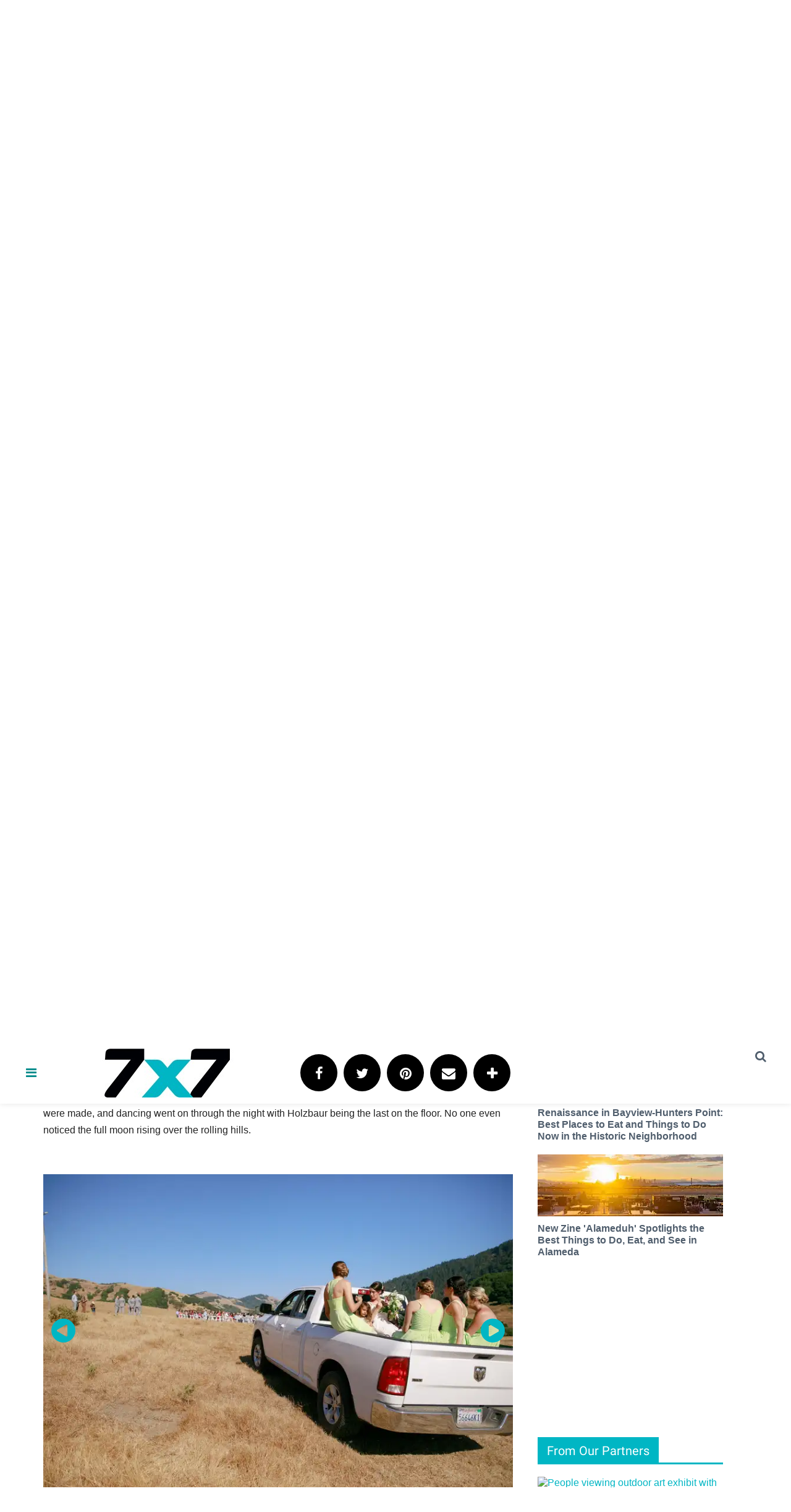

--- FILE ---
content_type: text/html; charset=utf-8
request_url: https://www.7x7.com/wedding-inspiration-sweet-rustic-vibes-on-a-marin-cattle-ranch-2535106253/particle-14
body_size: 63453
content:
<!DOCTYPE html><!-- Powered by RebelMouse. https://www.rebelmouse.com --><html lang="en"><head prefix="og: https://ogp.me/ns# article: https://ogp.me/ns/article#"><script type="application/ld+json">{"@context":"https://schema.org","@type":"NewsArticle","articleSection":"Weddings","author":{"@type":"Person","description":"Founder of Rogue Habits and Oakland resident, Jen is usually writing, wandering or eating; chasing her insatiable lust for noodles, travel, and design. Catch her at @jen_woo.","identifier":"15383236","image":{"@type":"ImageObject","url":"https://www.7x7.com/media-library/eyJhbGciOiJIUzI1NiIsInR5cCI6IkpXVCJ9.eyJpbWFnZSI6Imh0dHBzOi8vYXNzZXRzLnJibC5tcy8xMjE4NTY1NC9vcmlnaW4ucG5nIiwiZXhwaXJlc19hdCI6MTgwNDc2OTk2MX0.QrcU3wbZ3mSZrhdAJtUlhfVbcsRlEbgJ-4zRG3QUCD8/image.png?width=210"},"name":"Jen Woo","url":"https://www.7x7.com/u/jen-woo"},"dateModified":"2022-10-20T06:38:18Z","datePublished":"2018-02-16T17:08:58Z","description":"When the bridal party flies through golden fields in the back of a pickup truck to the ceremony, you know it's going to be good.","headline":"Wedding Inspiration: Chic, Rustic Vibes With DIY Flair on a Marin Cattle Ranch","image":[{"@type":"ImageObject","height":600,"url":"https://www.7x7.com/media-library/image.jpg?id=17252593&width=980","width":1200},{"@type":"ImageObject","height":1200,"url":"https://www.7x7.com/media-library/image.jpg?id=17252629&width=1200&height=1200&coordinates=65%2C0%2C235%2C0","width":1200},{"@type":"ImageObject","height":1500,"url":"https://www.7x7.com/media-library/image.jpg?id=17252629&width=2000&height=1500&coordinates=50%2C0%2C50%2C0","width":2000},{"@type":"ImageObject","height":700,"url":"https://www.7x7.com/media-library/image.jpg?id=17252629&width=1245&height=700&coordinates=0%2C33%2C0%2C60","width":1245}],"keywords":[],"mainEntityOfPage":{"@id":"https://www.7x7.com/wedding-inspiration-sweet-rustic-vibes-on-a-marin-cattle-ranch-2535106253/particle-14","@type":"WebPage"},"publisher":{"@type":"Organization","logo":{"@type":"ImageObject","url":"https://www.7x7.com/media-library/eyJhbGciOiJIUzI1NiIsInR5cCI6IkpXVCJ9.eyJpbWFnZSI6Imh0dHBzOi8vYXNzZXRzLnJibC5tcy81NzU4MzUyL29yaWdpbi5qcGciLCJleHBpcmVzX2F0IjoxNzg2NDQ2NTM5fQ.klYoNmap3U8UBPAvRvlVW-EZFyLngHRVV0WjMwlq2uQ/image.jpg?width=210"},"name":"7x7 Bay Area"},"thumbnailUrl":"https://www.7x7.com/media-library/image.jpg?id=17252629&amp;width=210","url":"https://www.7x7.com/wedding-inspiration-sweet-rustic-vibes-on-a-marin-cattle-ranch-2535106253/particle-14"}</script><meta charset="utf-8"/><meta name="robots" content="max-image-preview:large"/><link rel="preload" imagesrcset="https://www.7x7.com/media-library/image.jpg?id=17252629&width=1245&height=700&quality=50&coordinates=0%2C33%2C0%2C60 3x, https://www.7x7.com/media-library/image.jpg?id=17252629&width=1245&height=700&quality=50&coordinates=0%2C33%2C0%2C60 2x, https://www.7x7.com/media-library/image.jpg?id=17252629&width=1245&height=700&quality=50&coordinates=0%2C33%2C0%2C60 1x" as="image" fetchpriority="high"/><link rel="canonical" href="https://www.7x7.com/wedding-inspiration-sweet-rustic-vibes-on-a-marin-cattle-ranch-2535106253/particle-14"/><meta property="fb:app_id" content="237790300092463"/><meta name="twitter:site" content="@7x7"/><meta name="twitter:site:id" content="16562949"/><meta property="og:type" content="article"/><meta property="article:section" content="Weddings"/><meta property="og:url" content="https://www.7x7.com/wedding-inspiration-sweet-rustic-vibes-on-a-marin-cattle-ranch-2535106253/particle-14"/><meta property="og:site_name" content="7x7 Bay Area"/><meta property="og:image" content="https://www.7x7.com/media-library/image.jpg?id=17252593&width=980"/><meta property="og:image:width" content="980"/><meta property="og:image:height" content="2000"/><meta property="og:title" content="Wedding Inspiration: Rustic Vibes With DIY Flair on a Marin Cattle Ranch"/><meta property="og:description" content="When the bridal party flies through golden fields in the back of a pickup truck to the ceremony, you know it&#39;s going to be good."/><meta name="description" content="When the bridal party flies through golden fields in the back of a pickup truck to the ceremony, you know it&#39;s going to be good.Laura Holzbaur and Tim Obert lived in the same dorm building their freshmen year, and as with any good students, got to know each other over an assortment of parties. Howev..."/><meta name="referrer" content="always"/><meta name="twitter:card" content="summary_large_image"/><meta name="twitter:image" content="https://www.7x7.com/media-library/image.jpg?id=17252593&width=980"/><link rel="preconnect" href="https://assets.rebelmouse.io/" crossorigin="anonymous"/><link rel="preconnect" href="https://user-stats.rbl.ms/" crossorigin="anonymous"/><link rel="preconnect" href="https://pages-stats.rbl.ms/" crossorigin="anonymous"/><!--link rel="preload" href="https://static.rbl.ms/static/fonts/fontawesome/fontawesome-mini.woff" as="font" type="font/woff2" crossorigin--><script class="rm-i-script">window.REBELMOUSE_BOOTSTRAP_DATA = {"isUserLoggedIn": false, "site": {"id": 14760060, "isCommunitySite": false}, "runner": {"id": 14760060}, "post": {"id": 2535106253, "sections": [0, 846245, 848486], "shareUrl": "https%3A%2F%2Fwww.7x7.com%2Fwedding-inspiration-sweet-rustic-vibes-on-a-marin-cattle-ranch-2535106253.html", "status": 0, "tags": []}, "path": "/wedding-inspiration-sweet-rustic-vibes-on-a-marin-cattle-ranch-2535106253/particle-14", "pathParams": {"slug": "wedding-inspiration-sweet-rustic-vibes-on-a-marin-cattle-ranch", "id": "2535106253", "particle_slug": "particle-14"}, "resourceId": "pp_2535106253", "fbId": "237790300092463", "fbAppVersion": "v2.5", "clientGaId": "UA-2770005-1", "messageBusUri": "wss://messages.rebelmouse.io", "section": {"id": null}, "tag": {"slug": null}, "fullBootstrapUrl": "/res/bootstrap/data.js?site_id=14760060\u0026resource_id=pp_2535106253\u0026path_params=%7B%22slug%22%3A%22wedding-inspiration-sweet-rustic-vibes-on-a-marin-cattle-ranch%22%2C%22id%22%3A%222535106253%22%2C%22particle_slug%22%3A%22particle-14%22%7D\u0026override_device=desktop\u0026post_id=2535106253", "whitelabel_menu": {}, "useRiver": false, "engine": {"recaptchaSiteKey": null, "lazyLoadShortcodeImages": true, "backButtonGoToPage": true, "changeParticleUrlScroll": false, "countKeepReadingAsPageview": true, "defaultVideoPlayer": "", "theoPlayerLibraryLocation": "", "trackPageViewOnParticleUrlScroll": false, "webVitalsSampleRate": 100, "overrideDevicePixelRatio": 2, "image_quality_level": 50, "sendEventsToCurrentDomain": false, "enableLoggedOutUserTracking": false, "useSmartLinks2": false}};
    </script><script class="rm-i-script">window.REBELMOUSE_BASE_ASSETS_URL = "https://www.7x7.com/static/dist/social-ux/";
        window.REBELMOUSE_BASE_SSL_DOMAIN = "https://www.7x7.com";
        window.REBELMOUSE_TASKS_QUEUE = [];
        window.REBELMOUSE_LOW_TASKS_QUEUE = [];
        window.REBELMOUSE_LOWEST_TASKS_QUEUE = [];
        window.REBELMOUSE_ACTIVE_TASKS_QUEUE = [];
        window.REBELMOUSE_STDLIB = {};
        window.RM_OVERRIDES = {};
        window.RM_AD_LOADER = [];
    </script><script src="https://www.7x7.com/static/dist/social-ux/main.36c3749fa49db81ecd4f.bundle.mjs" class="rm-i-script" type="module" async="async" data-js-app="true" data-src-host="https://www.7x7.com" data-src-file="main.mjs"></script><script src="https://www.7x7.com/static/dist/social-ux/main.d0b30db35abc6251a38d.bundle.js" class="rm-i-script" nomodule="nomodule" defer="defer" data-js-app="true" data-src-host="https://www.7x7.com" data-src-file="main.js"></script><script src="https://www.7x7.com/static/dist/social-ux/runtime.5f2854bedb02943ff2a5.bundle.mjs" class="rm-i-script" type="module" async="async" data-js-app="true" data-src-host="https://www.7x7.com" data-src-file="runtime.mjs"></script><script src="https://www.7x7.com/static/dist/social-ux/runtime.5fe7c9a46d72403f8fd3.bundle.js" class="rm-i-script" nomodule="nomodule" defer="defer" data-js-app="true" data-src-host="https://www.7x7.com" data-src-file="runtime.js"></script><!-- we collected enough need to fix it first before turn in back on--><!--script src="//cdn.ravenjs.com/3.16.0/raven.min.js" crossorigin="anonymous"></script--><!--script type="text/javascript">
        Raven.config('https://6b64f5cc8af542cbb920e0238864390a@sentry.io/147999').install();
    </script--><link rel="manifest" href="/manifest.json"/><meta name="theme-color" content="#647187"/><script class="rm-i-script">
        if ('serviceWorker' in navigator) {
          window.addEventListener('load', function() {
            navigator.serviceWorker.register('/sw.js').then(function(registration) {
              console.log('ServiceWorker registration successful with scope: ', registration.scope);
            }, function(err) {
              console.log('ServiceWorker registration failed: ', err);
            });
          });
        } else {
          console.log('ServiceWorker not enabled');
        }
    </script><script class="rm-i-script">
        // fallback error prone google tag setup
        var googletag = googletag || {};
        googletag.cmd = googletag.cmd || [];
    </script><meta http-equiv="X-UA-Compatible" content="IE=edge"/><meta name="viewport" content="width=device-width,initial-scale=1,minimum-scale=1.0"/><!-- TODO: move the default value from here --><title>Wedding Inspiration: Chic, Rustic Vibes With DIY Flair on a Marin Cattle Ranch - 7x7 Bay Area</title><style class="rm-i-styles">
        article,aside,details,figcaption,figure,footer,header,hgroup,nav,section{display:block;}audio,canvas,video{display:inline-block;}audio:not([controls]){display:none;}[hidden]{display:none;}html{font-size:100%;-webkit-text-size-adjust:100%;-ms-text-size-adjust:100%;}body{margin:0;font-size:1em;line-height:1.4;}body,button,input,select,textarea{font-family:Tahoma,sans-serif;color:#5A5858;}::-moz-selection{background:#145A7C;color:#fff;text-shadow:none;}::selection{background:#145A7C;color:#fff;text-shadow:none;}:focus{outline:5px auto #2684b1;}a:hover,a:active{outline:0;}abbr[title]{border-bottom:1px dotted;}b,strong{font-weight:bold;}blockquote{margin:1em 40px;}dfn{font-style:italic;}hr{display:block;height:1px;border:0;border-top:1px solid #ccc;margin:1em 0;padding:0;}ins{background:#ff9;color:#000;text-decoration:none;}mark{background:#ff0;color:#000;font-style:italic;font-weight:bold;}pre,code,kbd,samp{font-family:monospace,serif;_font-family:'courier new',monospace;font-size:1em;}pre{white-space:pre;white-space:pre-wrap;word-wrap:break-word;}q{quotes:none;}q:before,q:after{content:"";content:none;}small{font-size:85%;}sub,sup{font-size:75%;line-height:0;position:relative;vertical-align:baseline;}sup{top:-0.5em;}sub{bottom:-0.25em;}ul,ol{margin:1em 0;padding:0 0 0 40px;}dd{margin:0 0 0 40px;}nav ul,nav ol{list-style:none;list-style-image:none;margin:0;padding:0;}img{border:0;-ms-interpolation-mode:bicubic;vertical-align:middle;}svg:not(:root){overflow:hidden;}figure{margin:0;}form{margin:0;}fieldset{border:0;margin:0;padding:0;}label{cursor:pointer;}legend{border:0;padding:0;}button,input{line-height:normal;}button,input[type="button"],input[type="reset"],input[type="submit"]{cursor:pointer;-webkit-appearance:button;}input[type="checkbox"],input[type="radio"]{box-sizing:border-box;padding:0;}input[type="search"]{-webkit-appearance:textfield;box-sizing:content-box;}input[type="search"]::-webkit-search-decoration{-webkit-appearance:none;}button::-moz-focus-inner,input::-moz-focus-inner{border:0;padding:0;}textarea{overflow:auto;vertical-align:top;resize:vertical;}input:invalid,textarea:invalid{background-color:#fccfcc;}table{border-collapse:collapse;border-spacing:0;}td{vertical-align:top;}.ir{display:block;border:0;text-indent:-999em;overflow:hidden;background-color:transparent;background-repeat:no-repeat;text-align:left;direction:ltr;}.ir br{display:none;}.hidden{display:none !important;visibility:hidden;}.visuallyhidden{border:0;clip:rect(0 0 0 0);height:1px;margin:-1px;overflow:hidden;padding:0;position:absolute;width:1px;}.visuallyhidden.focusable:active,.visuallyhidden.focusable:focus{clip:auto;height:auto;margin:0;overflow:visible;position:static;width:auto;}.invisible{visibility:hidden;}.clearfix:before,.clearfix:after{content:"";display:table;}.clearfix:after{clear:both;}.clearfix{zoom:1;}.zindex20{z-index:20;}.zindex30{z-index:30;}.zindex40{z-index:40;}.zindex50{z-index:50;}html{font-size:10px;font-family:Roboto,sans-serif;line-height:1.2;color:#505E6D;font-weight:normal;}body,button,input,select,textarea{font-family:Roboto,sans-serif;color:#505E6D;}.col,body{font-size:1.6rem;line-height:1.2;}a{color:#00B6C4;text-decoration:none;}a:hover{color:#00B6C4;text-decoration:none;}.with-primary-color{color:#00B6C4;}.with-primary-color:hover{color:#00B6C4;}.js-tab,.js-keep-reading,.js-toggle{cursor:pointer;}.noselect{-webkit-touch-callout:none;-webkit-user-select:none;-khtml-user-select:none;-moz-user-select:none;-ms-user-select:none;user-select:none;}.tabs__tab{display:inline-block;padding:10px;}.tabs__tab-content{display:none;}.tabs__tab-content.active{display:block;}button:focus,input[type="text"],input[type="email"]{outline:0;}audio,canvas,iframe,img,svg,video{vertical-align:middle;max-width:100%;}textarea{resize:vertical;}.main{background-color:#FFFFFF;position:relative;overflow:hidden;}.valign-wrapper{display:-webkit-flex;display:-ms-flexbox;display:flex;-webkit-align-items:center;-ms-flex-align:center;align-items:center;}.valign-wrapper .valign{display:block;}#notification{position:fixed;}.article-module__controls-placeholder{position:absolute;}.display-block{display:block;}.cover-all{position:absolute;width:100%;height:100%;}.full-width{width:100%;}.fa{font-family:FontAwesome,"fontawesome-mini" !important;}.fa.fa-instagram{font-size:1.15em;}.fa-googleplus:before{content:"\f0d5";}.post-partial,.overflow-visible{overflow:visible !important;}.attribute-data{margin:0 10px 10px 0;padding:5px 10px;background-color:#00B6C4;color:white;border-radius:3px;margin-bottom:10px;display:inline-block;}.attribute-data[value=""]{display:none;}.badge{display:inline-block;overflow:hidden;}.badge-image{border-radius:100%;}.js-expandable.expanded .js-expand,.js-expandable:not(.expanded) .js-contract{display:none;}.js-scroll-trigger{display:block;width:100%;}.sticky-target:not(.legacy){position:fixed;opacity:0;top:0;will-change:transform;transform:translate3d(0px,0px,0px);}.sticky-target.legacy{position:relative;}.sticky-target.legacy.sticky-active{position:fixed;}.color-inherit:hover,.color-inherit{color:inherit;}.js-appear-on-expand{transition:all 350ms;height:0;overflow:hidden;opacity:0;}.content-container{display:none;}.expanded .content-container{display:block;}.expanded .js-appear-on-expand{opacity:1;height:auto;}.logged-out-user .js-appear-on-expand{height:0;opacity:0;}.h1,.h2{margin:0;padding:0;font-size:1em;font-weight:normal;}.lazyload-placeholder{display:none;position:absolute;text-align:center;background:rgba(0,0,0,0.1);top:0;bottom:0;left:0;right:0;}div[runner-lazy-loading] .lazyload-placeholder,iframe[runner-lazy-loading] + .lazyload-placeholder{display:block;}.abs-pos-center{position:absolute;top:0;bottom:0;left:0;right:0;margin:auto;}.relative{position:relative;}.runner-spinner{position:absolute;top:0;bottom:0;left:0;right:0;margin:auto;width:50px;}.runner-spinner:before{content:"";display:block;padding-top:100%;}.rm-non-critical-loaded .runner-spinner-circular{animation:rotate 2s linear infinite;height:100%;transform-origin:center center;width:100%;position:absolute;top:0;bottom:0;left:0;right:0;margin:auto;}.position-relative{position:relative;}.collection-button{display:inline-block;}.rm-non-critical-loaded .runner-spinner-path{stroke-dasharray:1,200;stroke-dashoffset:0;animation:dash 1.5s ease-in-out infinite,color 6s ease-in-out infinite;stroke-linecap:round;}.pagination-container .pagination-wrapper{display:flex;align-items:center;}.pagination-container .pagination-wrapper a{color:rgba(59,141,242,1);margin:0 5px;}@keyframes rotate{100%{transform:rotate(360deg);}}@keyframes dash{0%{stroke-dasharray:1,200;stroke-dashoffset:0;}50%{stroke-dasharray:89,200;stroke-dashoffset:-35px;}100%{stroke-dasharray:89,200;stroke-dashoffset:-124px;}}@keyframes color{100%,0%{stroke:rgba(255,255,255,1);}40%{stroke:rgba(255,255,255,0.6);}66%{stroke:rgba(255,255,255,0.9);}80%,90%{stroke:rgba(255,255,255,0.7);}}.js-section-loader-feature-container > .slick-list > .slick-track > .slick-slide:not(.slick-active){height:0;visibility:hidden;}.rebellt-item-media-container .instagram-media{margin-left:auto !important;margin-right:auto !important;}.js-hidden-panel{position:fixed;top:0;left:0;right:0;transition:all 300ms;z-index:10;}.js-hidden-panel.active{transform:translate3d(0,-100%,0);}.content{margin-left:auto;margin-right:auto;max-width:1100px;width:90%;}.ad-tag{text-align:center;}.ad-tag__inner{display:inline-block;}.content .ad-tag{margin-left:-5%;margin-right:-5%;}@media (min-width:768px){.content .ad-tag{margin-left:auto;margin-right:auto;}}.user-prefs{display:none;}.no-mb:not(:last-child){margin-bottom:0;}.no-mt:not(:first-child){margin-top:0;}.sm-mt-0:not(:empty):before,.sm-mt-1:not(:empty):before,.sm-mt-2:not(:empty):before,.sm-mb-0:not(:empty):after,.sm-mb-1:not(:empty):after,.sm-mb-2:not(:empty):after,.md-mt-0:not(:empty):before,.md-mt-1:not(:empty):before,.md-mt-2:not(:empty):before,.md-mb-0:not(:empty):after,.md-mb-1:not(:empty):after,.md-mb-2:not(:empty):after,.lg-mt-0:not(:empty):before,.lg-mt-1:not(:empty):before,.lg-mt-2:not(:empty):before,.lg-mb-0:not(:empty):after,.lg-mb-1:not(:empty):after,.lg-mb-2:not(:empty):after{content:'';display:block;overflow:hidden;}.sm-mt-0:not(:empty):before{margin-bottom:0;}.sm-mt-0 > *{margin-top:0;}.sm-mt-1:not(:empty):before{margin-bottom:-10px;}.sm-mt-1 > *{margin-top:10px;}.sm-mt-2:not(:empty):before{margin-bottom:-20px;}.sm-mt-2 > *{margin-top:20px;}.sm-mb-0:not(:empty):after{margin-top:0;}.sm-mb-0 > *{margin-bottom:0;}.sm-mb-1:not(:empty):after{margin-top:-10px;}.sm-mb-1 > *{margin-bottom:10px;}.sm-mb-2:not(:empty):after{margin-top:-20px;}.sm-mb-2 > *{margin-bottom:20px;}@media (min-width:768px){.md-mt-0:not(:empty):before{margin-bottom:0;}.md-mt-0 > *{margin-top:0;}.md-mt-1:not(:empty):before{margin-bottom:-10px;}.md-mt-1 > *{margin-top:10px;}.md-mt-2:not(:empty):before{margin-bottom:-20px;}.md-mt-2 > *{margin-top:20px;}.md-mb-0:not(:empty):after{margin-top:0;}.md-mb-0 > *{margin-bottom:0;}.md-mb-1:not(:empty):after{margin-top:-10px;}.md-mb-1 > *{margin-bottom:10px;}.md-mb-2:not(:empty):after{margin-top:-20px;}.md-mb-2 > *{margin-bottom:20px;}}@media (min-width:1024px){.lg-mt-0:not(:empty):before{margin-bottom:0;}.lg-mt-0 > *{margin-top:0;}.lg-mt-1:not(:empty):before{margin-bottom:-10px;}.lg-mt-1 > *{margin-top:10px;}.lg-mt-2:not(:empty):before{margin-bottom:-20px;}.lg-mt-2 > *{margin-top:20px;}.lg-mb-0:not(:empty):after{margin-top:0;}.lg-mb-0 > *{margin-bottom:0;}.lg-mb-1:not(:empty):after{margin-top:-10px;}.lg-mb-1 > *{margin-bottom:10px;}.lg-mb-2:not(:empty):after{margin-top:-20px;}.lg-mb-2 > *{margin-bottom:20px;}}.sm-cp-0{padding:0;}.sm-cp-1{padding:10px;}.sm-cp-2{padding:20px;}@media (min-width:768px){.md-cp-0{padding:0;}.md-cp-1{padding:10px;}.md-cp-2{padding:20px;}}@media (min-width:1024px){.lg-cp-0{padding:0;}.lg-cp-1{padding:10px;}.lg-cp-2{padding:20px;}}.mb-2 > *{margin-bottom:20px;}.mb-2 > :last-child{margin-bottom:0;}.v-sep > *{margin-bottom:20px;}@media (min-width:768px){.v-sep > *{margin-bottom:40px;}}.v-sep > *:last-child{margin-bottom:0;}@media only screen and (max-width:767px){.hide-mobile{display:none !important;}}@media only screen and (max-width:1023px){.hide-tablet-and-mobile{display:none !important;}}@media only screen and (min-width:768px){.hide-tablet-and-desktop{display:none !important;}}@media only screen and (min-width:768px) and (max-width:1023px){.hide-tablet{display:none !important;}}@media only screen and (min-width:1024px){.hide-desktop{display:none !important;}}.row.px10{margin-left:-10px;margin-right:-10px;}.row.px10 > .col{padding-left:10px;padding-right:10px;}.row.px20{margin-left:-20px;margin-right:-20px;}.row.px20 > .col{padding-left:20px;padding-right:20px;}.row{margin-left:auto;margin-right:auto;overflow:hidden;}.row:after{content:'';display:table;clear:both;}.row:not(:empty){margin-bottom:-20px;}.col{margin-bottom:20px;}@media (min-width:768px){.col{margin-bottom:40px;}.row:not(:empty){margin-bottom:-40px;}}.row .col{float:left;box-sizing:border-box;}.row .col.pull-right{float:right;}.row .col.s1{width:8.3333333333%;}.row .col.s2{width:16.6666666667%;}.row .col.s3{width:25%;}.row .col.s4{width:33.3333333333%;}.row .col.s5{width:41.6666666667%;}.row .col.s6{width:50%;}.row .col.s7{width:58.3333333333%;}.row .col.s8{width:66.6666666667%;}.row .col.s9{width:75%;}.row .col.s10{width:83.3333333333%;}.row .col.s11{width:91.6666666667%;}.row .col.s12{width:100%;}@media only screen and (min-width:768px){.row .col.m1{width:8.3333333333%;}.row .col.m2{width:16.6666666667%;}.row .col.m3{width:25%;}.row .col.m4{width:33.3333333333%;}.row .col.m5{width:41.6666666667%;}.row .col.m6{width:50%;}.row .col.m7{width:58.3333333333%;}.row .col.m8{width:66.6666666667%;}.row .col.m9{width:75%;}.row .col.m10{width:83.3333333333%;}.row .col.m11{width:91.6666666667%;}.row .col.m12{width:100%;}}@media only screen and (min-width:1024px){.row .col.l1{width:8.3333333333%;}.row .col.l2{width:16.6666666667%;}.row .col.l3{width:25%;}.row .col.l4{width:33.3333333333%;}.row .col.l5{width:41.6666666667%;}.row .col.l6{width:50%;}.row .col.l7{width:58.3333333333%;}.row .col.l8{width:66.6666666667%;}.row .col.l9{width:75%;}.row .col.l10{width:83.3333333333%;}.row .col.l11{width:91.6666666667%;}.row .col.l12{width:100%;}}.widget{position:relative;box-sizing:border-box;}.widget:hover .widget__headline a{color:#00B6C4;}.widget__headline{font-family:Helvetica,sans-serif;color:#505E6D;cursor:pointer;}.widget__headline-text{font-family:inherit;color:inherit;word-break:break-word;}.widget__section-text{display:block;}.image,.widget__image{background-position:center;background-repeat:no-repeat;background-size:cover;display:block;z-index:0;}.widget__play{position:absolute;width:100%;height:100%;text-align:center;}.rm-widget-image-holder{position:relative;}.rm-video-holder{position:absolute;width:100%;height:100%;top:0;left:0;}.rm-zindex-hidden{display:none;z-index:-1;}.rm-widget-image-holder .widget__play{top:0;left:0;}.image.no-image{background-color:#e4e4e4;}.widget__video{position:relative;}.widget__video .rm-scrop-spacer{padding-bottom:56.25%;}.widget__video.rm-video-tiktok{max-width:605px;}.widget__video video,.widget__video iframe{position:absolute;top:0;left:0;height:100%;}.widget__product-vendor{font-size:1.5em;line-height:1.5;margin:25px 0;}.widget__product-buy-link{margin:15px 0;}.widget__product-buy-link-btn{background-color:#000;color:#fff;display:inline-block;font-size:1.6rem;line-height:1em;padding:1.25rem;font-weight:700;}.widget__product-buy-btn:hover{color:#fff;}.widget__product-price{font-size:1.5em;line-height:1.5;margin:25px 0;}.widget__product-compare-at-price{text-decoration:line-through;}.rebellt-item.is--mobile,.rebellt-item.is--tablet{margin-bottom:0.85em;}.rebellt-item.show_columns_on_mobile.col2,.rebellt-item.show_columns_on_mobile.col3{display:inline-block;vertical-align:top;}.rebellt-item.show_columns_on_mobile.col2{width:48%;}.rebellt-item.show_columns_on_mobile.col3{width:32%;}@media only screen and (min-width:768px){.rebellt-item.col2:not(.show_columns_on_mobile),.rebellt-item.col3:not(.show_columns_on_mobile){display:inline-block;vertical-align:top;}.rebellt-item.col2:not(.show_columns_on_mobile){width:48%;}.rebellt-item.col3:not(.show_columns_on_mobile){width:32%;}}.rebellt-item.parallax{background-size:cover;background-attachment:fixed;position:relative;left:calc(-50vw + 50%);width:100vw;min-height:100vh;padding:0 20%;box-sizing:border-box;max-width:inherit;text-align:center;z-index:3;}.rebellt-item.parallax.is--mobile{background-position:center;margin-bottom:0;padding:0 15%;}.rebellt-item.parallax.has-description:before,.rebellt-item.parallax.has-description:after{content:"";display:block;padding-bottom:100%;}.rebellt-item.parallax.has-description.is--mobile:before,.rebellt-item.parallax.has-description.is--mobile:after{padding-bottom:90vh;}.rebellt-item.parallax h3,.rebellt-item.parallax p{color:white;text-shadow:1px 0 #000;}.rebellt-item.parallax.is--mobile p{font-size:18px;font-weight:400;}.rebellt-ecommerce h3{font-size:1.8em;margin-bottom:15px;}.rebellt-ecommerce--vendor{font-size:1.5em;line-height:1.5;margin:25px 0;}.rebellt-ecommerce--price{font-size:1.5em;line-height:1.5;margin:25px 0;}.rebellt-ecommerce--compare-at-price{text-decoration:line-through;}.rebellt-ecommerce--buy{margin:15px 0;}.rebellt-ecommerce--btn{background-color:#000;color:#fff;display:inline-block;font-size:1.6rem;line-height:1em;padding:1.25rem;font-weight:700;}.rebellt-ecommerce--btn:hover{color:#fff;}.rebelbar.skin-simple{height:50px;line-height:50px;color:#505E6D;font-size:1.2rem;border-left:none;border-right:none;background-color:#fff;}.rebelbar.skin-simple .rebelbar__inner{position:relative;height:100%;margin:0 auto;padding:0 20px;max-width:1300px;}.rebelbar.skin-simple .logo{float:left;}.rebelbar.skin-simple .logo__image{max-height:50px;max-width:190px;}.rebelbar--fake.skin-simple{position:relative;border-color:#fff;}.rebelbar--fixed.skin-simple{position:absolute;width:100%;z-index:3;}.with-fixed-header .rebelbar--fixed.skin-simple{position:fixed;top:0;}.rebelbar.skin-simple .rebelbar__menu-toggle{position:relative;cursor:pointer;float:left;text-align:center;font-size:0;width:50px;margin-left:-15px;height:100%;color:#505E6D;}.rebelbar.skin-simple i{vertical-align:middle;display:inline-block;font-size:20px;}.rebelbar.skin-simple .rebelbar__menu-toggle:hover{color:#00B6C4;}.rebelbar.skin-simple .rebelbar__section-links{display:none;padding:0 100px 0 40px;overflow:hidden;height:100%;}.rebelbar.skin-simple .rebelbar__section-list{margin:0 -15px;height:100%;}.rebelbar.skin-simple .rebelbar__section-links li{display:inline-block;padding:0 15px;text-align:left;}.rebelbar.skin-simple .rebelbar__section-link{color:#505E6D;display:block;font-size:1.8rem;font-weight:400;text-decoration:none;}.rebelbar.skin-simple .rebelbar__section-link:hover{color:#00B6C4;}.rebelbar.skin-simple .rebelbar__sharebar.sharebar{display:none;}.rebelbar.skin-simple .rebelbar__section-list.js--active .rebelbar__more-sections-button{visibility:visible;}.rebelbar.skin-simple .rebelbar__more-sections-button{cursor:pointer;visibility:hidden;}.rebelbar.skin-simple #rebelbar__more-sections{visibility:hidden;position:fixed;line-height:70px;left:0;width:100%;background-color:#1f1f1f;}.rebelbar.skin-simple #rebelbar__more-sections a{color:white;}.rebelbar.skin-simple #rebelbar__more-sections.opened{visibility:visible;}@media only screen and (min-width:768px){.rebelbar.skin-simple .rebelbar__menu-toggle{margin-right:15px;}.rebelbar.skin-simple{height:100px;line-height:100px;font-weight:700;}.rebelbar.skin-simple .logo__image{max-width:350px;max-height:100px;}.rebelbar.skin-simple .rebelbar__inner{padding:0 40px;}.rebelbar.skin-simple .rebelbar__sharebar.sharebar{float:left;margin-top:20px;margin-bottom:20px;padding-left:40px;}}@media (min-width:960px){.rebelbar.skin-simple .rebelbar__section-links{display:block;}.with-floating-shares .rebelbar.skin-simple .search-form{display:none;}.with-floating-shares .rebelbar.skin-simple .rebelbar__sharebar.sharebar{display:block;}.with-floating-shares .rebelbar.skin-simple .rebelbar__section-links{display:none;}}.menu-global{display:none;width:100%;position:fixed;z-index:3;color:white;background-color:#1a1a1a;height:100%;font-size:1.8rem;overflow-y:auto;overflow-x:hidden;line-height:1.6em;}@media (min-width:768px){.menu-global{display:block;max-width:320px;top:0;-webkit-transform:translate(-320px,0);transform:translate(-320px,0);transform:translate3d(-320px,0,0);}.menu-global,.all-content-wrapper{transition:transform .2s cubic-bezier(.2,.3,.25,.9);}}.menu-overlay{position:fixed;top:-100%;left:0;height:0;width:100%;cursor:pointer;visibility:hidden;opacity:0;transition:opacity 200ms;}.menu-opened .menu-overlay{visibility:visible;height:100%;z-index:1;opacity:1;top:0;}@media only screen and (min-width:768px){.menu-opened .menu-overlay{z-index:10;background:rgba(255,255,255,.6);}}@media (min-width:960px){.logged-out-user .rebelbar.skin-simple .menu-overlay{display:none;}}@media (min-width:600px){.rm-resized-container-5{width:5%;}.rm-resized-container-10{width:10%;}.rm-resized-container-15{width:15%;}.rm-resized-container-20{width:20%;}.rm-resized-container-25{width:25%;}.rm-resized-container-30{width:30%;}.rm-resized-container-35{width:35%;}.rm-resized-container-40{width:40%;}.rm-resized-container-45{width:45%;}.rm-resized-container-50{width:50%;}.rm-resized-container-55{width:55%;}.rm-resized-container-60{width:60%;}.rm-resized-container-65{width:65%;}.rm-resized-container-70{width:70%;}.rm-resized-container-75{width:75%;}.rm-resized-container-80{width:80%;}.rm-resized-container-85{width:85%;}.rm-resized-container-90{width:90%;}.rm-resized-container-95{width:95%;}.rm-resized-container-100{width:100%;}}.rm-embed-container{position:relative;}.rm-embed-container.rm-embed-instagram{max-width:540px;}.rm-embed-container.rm-embed-tiktok{max-width:572px;min-height:721px;}.rm-embed-container.rm-embed-tiktok blockquote,.rm-embed-twitter blockquote{all:revert;}.rm-embed-container.rm-embed-tiktok blockquote{margin-left:0;margin-right:0;position:relative;}.rm-embed-container.rm-embed-tiktok blockquote,.rm-embed-container.rm-embed-tiktok blockquote > iframe,.rm-embed-container.rm-embed-tiktok blockquote > section{width:100%;min-height:721px;display:block;}.rm-embed-container.rm-embed-tiktok blockquote > section{position:absolute;top:0;left:0;right:0;bottom:0;display:flex;align-items:center;justify-content:center;flex-direction:column;text-align:center;}.rm-embed-container.rm-embed-tiktok blockquote > section:before{content:"";display:block;width:100%;height:300px;border-radius:8px;}.rm-embed-container > .rm-embed,.rm-embed-container > .rm-embed-holder{position:absolute;top:0;left:0;}.rm-embed-holder{display:block;height:100%;width:100%;display:flex;align-items:center;}.rm-embed-container > .rm-embed-spacer{display:block;}.rm-embed-twitter{max-width:550px;margin-top:10px;margin-bottom:10px;}.rm-embed-twitter blockquote{position:relative;height:100%;width:100%;flex-direction:column;display:flex;align-items:center;justify-content:center;flex-direction:column;text-align:center;}.rm-embed-twitter:not(.rm-off) .twitter-tweet{margin:0 !important;}.logo__image,.image-element__img,.rm-lazyloadable-image{max-width:100%;height:auto;}.logo__image,.image-element__img{width:auto;}@media (max-width:768px){.rm-embed-spacer.rm-embed-spacer-desktop{display:none;}}@media (min-width:768px){.rm-embed-spacer.rm-embed-spacer-mobile{display:none;}}.sharebar{margin:0 -4px;padding:0;font-size:0;line-height:0;}.sharebar a{color:#fff;}.sharebar a:hover{text-decoration:none;color:#fff;}.sharebar .share,.sharebar .share-plus{display:inline-block;margin:0 4px;font-size:14px;font-weight:400;padding:0 10px;width:20px;min-width:20px;height:40px;line-height:38px;text-align:center;vertical-align:middle;border-radius:2px;}.sharebar .share-plus i,.sharebar .share i{display:inline-block;vertical-align:middle;}.sharebar .hide-button{display:none;}.sharebar.enable-panel .hide-button{display:inline-block;}.sharebar.enable-panel .share-plus{display:none;}.sharebar.with-first-button-caption:not(.enable-panel) .share:first-child{width:68px;}.sharebar.with-first-button-caption:not(.enable-panel) .share:first-child:after{content:'Share';padding-left:5px;vertical-align:middle;}.sharebar--fixed{display:none;position:fixed;bottom:0;z-index:1;text-align:center;width:100%;left:0;margin:20px auto;}.with-floating-shares .sharebar--fixed{display:block;}.sharebar.fly_shared:not(.enable-panel) .share:nth-child(5){display:none;}.share-media-panel .share-media-panel-pinit{position:absolute;right:0;bottom:0;background-color:transparent;}.share-media-panel-pinit_share{background-image:url('/static/img/whitelabel/runner/spritesheets/pin-it-sprite.png');background-color:#BD081C;background-position:-1px -17px;border-radius:4px;float:right;height:34px;margin:7px;width:60px;background-size:194px auto;}.share-media-panel-pinit_share:hover{opacity:.9;}@media (min-width:768px){.sharebar .share-plus .fa,.sharebar .share .fa{font-size:22px;}.sharebar .share,.sharebar .share-plus{padding:0 15px;width:30px;min-width:30px;height:60px;line-height:60px;margin:0 4px;font-size:16px;}.sharebar.with-first-button-caption:not(.enable-panel) .share:first-child{width:180px;}.sharebar.with-first-button-caption:not(.enable-panel) .share:first-child:after{content:'Share this story';padding-left:10px;vertical-align:middle;text-transform:uppercase;}.share-media-panel-pinit_share{background-position:-60px -23px;height:45px;margin:10px;width:80px;}}.action-btn{display:block;font-size:1.6rem;color:#00B6C4;cursor:pointer;border:2px solid #00B6C4;border-color:#00B6C4;border-radius:2px;line-height:1em;padding:1.6rem;font-weight:700;text-align:center;}.action-btn:hover{color:#00B6C4;border:2px solid #00B6C4;border-color:#00B6C4;}.section-headline__text{font-size:3rem;font-weight:700;line-height:1;}.section-headline__text{color:#505E6D;}@media (min-width:768px){.section-headline__text{font-size:3.6rem;}.content__main .section-headline__text{margin-top:-.3rem;margin-bottom:2rem;}}.module-headline__text{font-size:3rem;font-weight:700;color:#EA9603;}@media (min-width:768px){.module-headline__text{font-size:3.6rem;}}.search-form{position:absolute;top:0;right:20px;z-index:1;}.search-form__text-input{display:none;height:42px;font-size:1.3rem;background-color:#f4f4f4;border:none;color:#8f8f8f;text-indent:10px;padding:0;width:220px;position:absolute;right:-10px;top:0;bottom:0;margin:auto;}.search-form .search-form__submit{display:none;position:relative;border:none;bottom:2px;background-color:transparent;}.search-form__text-input:focus,.search-form__submit:focus{border:0 none;-webkit-box-shadow:none;-moz-box-shadow:none;box-shadow:none;outline:0 none;}.show-search .search-form__close{position:absolute;display:block;top:0;bottom:0;margin:auto;height:1rem;right:-28px;}.search-form__open{vertical-align:middle;bottom:2px;display:inline-block;position:relative;color:#505E6D;font-size:1.9rem;}.show-search .search-form__text-input{display:block;}.show-search .search-form__submit{display:inline-block;vertical-align:middle;padding:0;color:#505E6D;font-size:1.9rem;}.search-form__close,.show-search .search-form__open{display:none;}.quick-search{display:block;border-bottom:1px solid #d2d2d2;padding:24px 0 28px;margin-bottom:20px;position:relative;}.quick-search__submit{background-color:transparent;border:0;padding:0;margin:0;position:absolute;zoom:.75;color:#000;}.quick-search__input{background-color:transparent;border:0;padding:0;font-size:1.5rem;font-weight:700;line-height:3em;padding-left:40px;width:100%;box-sizing:border-box;}@media (min-width:768px){.search-form{right:40px;}.quick-search{margin-bottom:40px;padding:0 0 20px;}.quick-search__submit{zoom:1;}.quick-search__input{line-height:2.2em;padding-left:60px;}}.search-widget{position:relative;}.search-widget__input,.search-widget__submit{border:none;padding:0;margin:0;color:#505E6D;background:transparent;font-size:inherit;line-height:inherit;}.social-links__link{display:inline-block;padding:12px;line-height:0;width:25px;height:25px;border-radius:50%;margin:0 6px;font-size:1.5em;text-align:center;position:relative;vertical-align:middle;color:white;}.social-links__link:hover{color:white;}.social-links__link > span{position:absolute;top:0;left:0;right:0;bottom:0;margin:auto;height:1em;}.article__body{font-family:Helvetica,sans-serif;}.body-description .horizontal-rule{border-top:2px solid #eee;}.article-content blockquote{border-left:5px solid #00B6C4;border-left-color:#00B6C4;color:#656565;padding:0 0 0 25px;margin:1em 0 1em 25px;}.article__splash-custom{position:relative;}.body hr{display:none;}.article-content .media-caption{color:#9a9a9a;font-size:1.4rem;line-height:2;}.giphy-image{margin-bottom:0;}.article-body a{word-wrap:break-word;}.article-content .giphy-image__credits-wrapper{margin:0;}.article-content .giphy-image__credits{color:#000;font-size:1rem;}.article-content .image-media,.article-content .giphy-image .media-photo-credit{display:block;}.tags{color:#00B6C4;margin:0 -5px;}.tags__item{margin:5px;display:inline-block;}.tags .tags__item{line-height:1;}.slideshow .carousel-control{overflow:hidden;}.shortcode-media .media-caption,.shortcode-media .media-photo-credit{display:block;}@media (min-width:768px){.tags{margin:0 -10px;}.tags__item{margin:10px;}.article-content__comments-wrapper{border-bottom:1px solid #d2d2d2;margin-bottom:20px;padding-bottom:40px;}}.subscription-widget{background:#00B6C4;padding:30px;}.subscription-widget .module-headline__text{text-align:center;font-size:2rem;font-weight:400;color:#fff;}.subscription-widget .social-links{margin-left:-10px;margin-right:-10px;text-align:center;font-size:0;}.subscription-widget .social-links__link{display:inline-block;vertical-align:middle;width:39px;height:39px;color:#fff;box-sizing:border-box;border-radius:50%;font-size:20px;margin:0 5px;line-height:35px;background:transparent;border:2px solid #fff;border-color:#fff;}.subscription-widget .social-links__link:hover{color:#00B6C4;border-color:#00B6C4;background:transparent;}.subscription-widget .social-links__link .fa-instagram{margin:5px 0 0 1px;}.subscription-widget__site-links{margin:30px -5px;text-align:center;font-size:.8em;}.subscription-widget__site-link{padding:0 5px;color:inherit;}.newsletter-element__form{text-align:center;position:relative;max-width:500px;margin-left:auto;margin-right:auto;}.newsletter-element__submit,.newsletter-element__input{border:0;padding:10px;font-size:1.6rem;font-weight:500;height:40px;line-height:20px;margin:0;}.newsletter-element__submit{background:#EA9603;color:#fff;position:absolute;top:0;right:0;}.newsletter-element__submit:hover{opacity:.9;}.newsletter-element__input{background:#f4f4f4;width:100%;color:#8f8f8f;padding-right:96px;box-sizing:border-box;}.gdpr-cookie-wrapper{position:relative;left:0;right:0;padding:.5em;box-sizing:border-box;}.gdpr-cookie-controls{text-align:right;}.runner-authors-list{margin-top:0;margin-bottom:0;padding-left:0;list-style-type:none;}.runner-authors-author-wrapper{display:flex;flex-direction:row;flex-wrap:nowrap;justify-content:flex-start;align-items:stretch;align-content:stretch;}.runner-authors-avatar-thumb{display:inline-block;border-radius:100%;width:55px;height:55px;background-repeat:no-repeat;background-position:center;background-size:cover;overflow:hidden;}.runner-authors-avatar-thumb img{width:100%;height:100%;display:block;object-fit:cover;border-radius:100%;}.runner-authors-avatar-fallback{display:flex;align-items:center;justify-content:center;width:100%;height:100%;font-size:12px;line-height:1.1;text-align:center;padding:4px;background:#e0e0e0;color:#555;font-weight:600;text-transform:uppercase;border-radius:100%;overflow:hidden;}.runner-authors-author-info{width:calc(100% - 55px);}.runner-author-name-container{padding:0 6px;}.rm-breadcrumb__list{margin:0;padding:0;}.rm-breadcrumb__item{list-style-type:none;display:inline;}.rm-breadcrumb__item:last-child .rm-breadcrumb__separator{display:none;}.rm-breadcrumb__item:last-child .rm-breadcrumb__link,.rm-breadcrumb__link.disabled{pointer-events:none;color:inherit;}.social-tab-i .share-fb:after,.social-tab-i .share-tw:after{content:none;}.share-buttons .social-tab-i a{margin-right:0;}.share-buttons .social-tab-i li{line-height:1px;float:left;}.share-buttons .social-tab-i ul{margin:0;padding:0;list-style:none;}.share-tab-img{max-width:100%;padding:0;margin:0;position:relative;overflow:hidden;display:inline-block;}.share-buttons .social-tab-i{position:absolute;bottom:0;right:0;margin:0;padding:0;z-index:1;list-style-type:none;}.close-share-mobile,.show-share-mobile{background-color:rgba(0,0,0,.75);}.share-buttons .social-tab-i.show-mobile-share-bar .close-share-mobile,.share-buttons .social-tab-i .show-share-mobile,.share-buttons .social-tab-i .share{width:30px;height:30px;line-height:27px;padding:0;text-align:center;display:inline-block;vertical-align:middle;}.share-buttons .social-tab-i.show-mobile-share-bar .show-share-mobile,.share-buttons .social-tab-i .close-share-mobile{display:none;}.share-buttons .social-tab-i .icons-share{vertical-align:middle;display:inline-block;font:normal normal normal 14px/1 FontAwesome;color:white;}.social-tab-i .icons-share.fb:before{content:'\f09a';}.social-tab-i .icons-share.tw:before{content:'\f099';}.social-tab-i .icons-share.pt:before{content:'\f231';}.social-tab-i .icons-share.tl:before{content:'\f173';}.social-tab-i .icons-share.em:before{content:'\f0e0';}.social-tab-i .icons-share.sprite-shares-close:before{content:'\f00d';}.social-tab-i .icons-share.sprite-shares-share:before{content:'\f1e0';}@media only screen and (max-width:768px){.share-tab-img .social-tab-i{display:block;}.share-buttons .social-tab-i .share{display:none;}.share-buttons .social-tab-i.show-mobile-share-bar .share{display:block;}.social-tab-i li{float:left;}}@media only screen and (min-width:769px){.social-tab-i .close-share-mobile,.social-tab-i .show-share-mobile{display:none !important;}.share-tab-img .social-tab-i{display:none;}.share-tab-img:hover .social-tab-i{display:block;}.share-buttons .social-tab-i .share{width:51px;height:51px;line-height:47px;}.share-buttons .social-tab-i{margin:5px 0 0 5px;top:0;left:0;bottom:auto;right:auto;display:none;}.share-buttons .social-tab-i .share{display:block;}}.accesibility-hidden{border:0;clip:rect(1px 1px 1px 1px);clip:rect(1px,1px,1px,1px);height:1px;margin:-1px;overflow:hidden;padding:0;position:absolute;width:1px;background:#000;color:#fff;}body:not(.rm-non-critical-loaded) .follow-button{display:none;}.posts-custom .posts-wrapper:after{content:"";display:block;margin-bottom:-20px;}.posts-custom .widget{margin-bottom:20px;width:100%;}.posts-custom .widget__headline,.posts-custom .social-date{display:block;}.posts-custom .social-date{color:#a4a2a0;font-size:1.4rem;}.posts-custom[data-attr-layout_headline] .widget{vertical-align:top;}.posts-custom[data-attr-layout_headline="top"] .widget{vertical-align:bottom;}.posts-custom .posts-wrapper{margin-left:0;margin-right:0;font-size:0;line-height:0;}.posts-custom .widget{display:inline-block;}.posts-custom article{margin:0;box-sizing:border-box;font-size:1.6rem;line-height:1.2;}.posts-custom[data-attr-layout_columns="2"] article,.posts-custom[data-attr-layout_columns="3"] article,.posts-custom[data-attr-layout_columns="4"] article{margin:0 10px;}.posts-custom[data-attr-layout_columns="2"] .posts-wrapper,.posts-custom[data-attr-layout_columns="3"] .posts-wrapper,.posts-custom[data-attr-layout_columns="4"] .posts-wrapper{margin-left:-10px;margin-right:-10px;}@media (min-width:768px){.posts-custom[data-attr-layout_columns="2"] .widget{width:50%;}.posts-custom[data-attr-layout_columns="3"] .widget{width:33.3333%;}.posts-custom[data-attr-layout_columns="4"] .widget{width:25%;}}.posts-custom .widget__headline{font-size:1em;font-weight:700;word-wrap:break-word;}.posts-custom .widget__section{display:block;}.posts-custom .widget__head{position:relative;}.posts-custom .widget__head .widget__body{position:absolute;padding:5%;bottom:0;left:0;box-sizing:border-box;width:100%;background:rgba(0,0,0,0.4);background:linear-gradient(transparent 5%,rgba(0,0,0,0.5));}.posts-custom .widget__head .social-author__name,.posts-custom .widget__head .main-author__name,.posts-custom .widget__head .social-author__social-name,.posts-custom .widget__head .main-author__social-name,.posts-custom .widget__head .widget__headline,.posts-custom .widget__head .widget__subheadline{color:white;}.posts-custom .widget__subheadline *{display:inline;}.posts-custom .main-author__avatar,.posts-custom .social-author__avatar{float:left;border-radius:50%;margin-right:8px;height:30px;width:30px;min-width:30px;overflow:hidden;position:relative;}.posts-custom .main-author__name,.posts-custom .social-author__name{color:#1f1f1f;font-size:1.4rem;font-weight:700;line-height:1.2;display:inline;overflow:hidden;text-overflow:ellipsis;white-space:nowrap;position:relative;}.posts-custom .main-author__social-name,.posts-custom .social-author__social-name{color:#757575;display:block;font-size:1.2rem;line-height:0.8em;}.posts-custom .main-author__name:hover,.posts-custom .social-author__name:hover,.posts-custom .main-author__social-name:hover,.posts-custom .social-author__social-name:hover{color:#00B6C4;}.posts-custom[data-attr-layout_carousel] .posts-wrapper:after{margin-bottom:0 !important;}.posts-custom[data-attr-layout_carousel] .widget{margin-bottom:0 !important;}.posts-custom[data-attr-layout_carousel][data-attr-layout_columns="1"] .posts-wrapper:not(.slick-initialized) .widget:not(:first-child),.posts-custom[data-attr-layout_carousel]:not([data-attr-layout_columns="1"]) .posts-wrapper:not(.slick-initialized){display:none !important;}.posts-custom .slick-arrow{position:absolute;top:0;bottom:0;width:7%;max-width:60px;min-width:45px;min-height:60px;height:15%;color:white;border:0;margin:auto 10px;background:#00B6C4;z-index:1;cursor:pointer;font-size:1.6rem;line-height:1;opacity:0.9;}.posts-custom .slick-prev{left:0;}.posts-custom .slick-next{right:0;}.posts-custom .slick-arrow:before{position:absolute;left:0;right:0;width:13px;bottom:0;top:0;margin:auto;height:16px;}.posts-custom .slick-arrow:hover{background:#00B6C4;opacity:1;}.posts-custom .slick-dots{display:block;padding:10px;box-sizing:border-box;text-align:center;margin:0 -5px;}.posts-custom .slick-dots li{display:inline-block;margin:0 5px;}.posts-custom .slick-dots button{font-size:0;width:10px;height:10px;display:inline-block;line-height:0;border:0;background:#00B6C4;border-radius:7px;padding:0;margin:0;vertical-align:middle;outline:none;}.posts-custom .slick-dots .slick-active button,.posts-custom .slick-dots button:hover{background:#00B6C4;}.posts-custom hr{display:none;}.posts-custom{font-family:Helvetica,sans-serif;}.posts-custom blockquote{border-left:5px solid #00B6C4;border-left-color:#00B6C4;color:#656565;padding:0 0 0 25px;margin:1em 0 1em 25px;}.posts-custom .media-caption{color:#9a9a9a;font-size:1.4rem;line-height:2;}.posts-custom a{word-wrap:break-word;}.posts-custom .giphy-image__credits-wrapper{margin:0;}.posts-custom .giphy-image__credits{color:#000;font-size:1rem;}.posts-custom .body .image-media,.posts-custom .body .giphy-image .media-photo-credit{display:block;}.posts-custom .widget__shares.enable-panel .share-plus,.posts-custom .widget__shares:not(.enable-panel) .hide-button{display:none;}.posts-custom .widget__shares{margin-left:-10px;margin-right:-10px;font-size:0;}.posts-custom .widget__shares a{display:inline-block;padding:5px;line-height:0;width:25px;height:25px;border-radius:50%;margin:0 10px;font-size:1.5rem;text-align:center;position:relative;vertical-align:middle;color:white;}.posts-custom .widget__shares a:hover{color:white;}.posts-custom .widget__shares i{position:absolute;top:0;left:0;right:0;bottom:0;margin:auto;height:1em;}.infinite-scroll-wrapper:not(.rm-loading){width:1px;height:1px;}.infinite-scroll-wrapper.rm-loading{width:1px;}.rm-loadmore-placeholder.rm-loading{display:block;width:100%;}.post-splash-custom,.post-splash-custom .widget__head{position:relative;}.post-splash-custom .widget__head .widget__body{position:absolute;padding:5%;bottom:0;left:0;box-sizing:border-box;width:100%;background:rgba(0,0,0,.4);background:-webkit-linear-gradient(transparent 5%,rgba(0,0,0,.5));background:-o-linear-gradient(transparent 5%,rgba(0,0,0,.5));background:-moz-linear-gradient(transparent 5%,rgba(0,0,0,.5));background:linear-gradient(transparent 5%,rgba(0,0,0,.5));}.post-splash-custom .headline{font-size:2rem;font-weight:700;position:relative;}.post-splash-custom .post-controls{position:absolute;top:0;left:0;z-index:2;}.post-splash-custom hr{display:none;}.post-splash-custom .widget__section{display:block;}.post-splash-custom .post-date{display:block;}.post-splash-custom .photo-credit p,.post-splash-custom .photo-credit a{font-size:1.1rem;margin:0;}.post-splash-custom .widget__subheadline *{display:inline;}.post-splash-custom .widget__image .headline,.post-splash-custom .widget__image .photo-credit,.post-splash-custom .widget__image .photo-credit p,.post-splash-custom .widget__image .photo-credit a,.post-splash-custom .widget__image .post-date{color:#fff;}@media (min-width:768px){.post-splash-custom .headline{font-size:3.6rem;}}.post-splash-custom .widget__shares.enable-panel .share-plus,.post-splash-custom .widget__shares:not(.enable-panel) .hide-button{display:none;}.post-splash-custom .widget__shares{margin-left:-10px;margin-right:-10px;font-size:0;}.post-splash-custom .widget__shares a{display:inline-block;padding:5px;line-height:0;width:25px;height:25px;border-radius:50%;margin:0 10px;font-size:1.5rem;text-align:center;position:relative;vertical-align:middle;color:white;}.post-splash-custom .widget__shares a:hover{color:white;}.post-splash-custom .widget__shares i{position:absolute;top:0;left:0;right:0;bottom:0;margin:auto;height:1em;}.post-authors{font-size:1.1em;line-height:1;padding-bottom:20px;margin-bottom:20px;color:#9a9a9a;border-bottom:1px solid #d2d2d2;}.post-authors__name,.post-authors__date{display:inline-block;vertical-align:middle;}.post-authors__name{font-weight:600;}.post-authors__date{margin-left:7px;}.post-authors__fb-like{float:right;overflow:hidden;}.post-authors__fb-like[fb-xfbml-state='rendered']:before{content:'Like us on Facebook';line-height:20px;display:inline-block;vertical-align:middle;margin-right:15px;}.post-authors__list{list-style:none;display:inline-block;vertical-align:middle;margin:0;padding:0;}.post-author{display:inline;}.post-author__avatar{z-index:0;border-radius:100%;object-fit:cover;width:50px;height:50px;}.post-author__avatar,.post-author__name{display:inline-block;vertical-align:middle;}.post-author__bio p{margin:0;}.post-pager{display:table;width:100%;}.post-pager__spacing{display:table-cell;padding:0;width:5px;}.post-pager__btn{display:table-cell;font-size:1.6rem;background:#00B6C4;color:white;cursor:pointer;line-height:1em;padding:1.6rem;font-weight:700;text-align:center;}.post-pager__btn:hover{background:#00B6C4;color:white;}.post-pager__btn .fa{transition:padding 200ms;}.post-pager__btn:hover .fa{padding:0 5px;}.post-pager__spacing:first-child,.post-pager__spacing:last-child{display:none;}.arrow-link{font-weight:600;font-size:1.5rem;color:#00B6C4;margin:0 -.5rem;text-align:right;position:relative;}.arrow-link__anchor span{vertical-align:middle;margin:0 .5rem;}.list{display:block;margin-left:-1em;margin-right:-1em;padding:0;}.list__item{display:inline-block;padding:1em;}.logo__anchor{display:block;font-size:0;}.logo__image.with-bounds{max-width:190px;max-height:100px;}@media (min-width:768px){.logo__image.with-bounds{max-width:350px;}}.widget__head .rm-lazyloadable-image{width:100%;}.crop-16x9{padding-bottom:56.25%;}.crop-3x2{padding-bottom:66.6666%;}.crop-2x1{padding-bottom:50%;}.crop-1x2{padding-bottom:200%;}.crop-3x1{padding-bottom:33.3333%;}.crop-1x1{padding-bottom:100%;}.rm-crop-16x9 > .widget__img--tag,.rm-crop-16x9 > div:not(.rm-crop-spacer),.rm-crop-3x2 > .widget__img--tag,.rm-crop-3x2 > div:not(.rm-crop-spacer),.rm-crop-2x1 > .widget__img--tag,.rm-crop-2x1 > div:not(.rm-crop-spacer),.rm-crop-1x2 > .widget__img--tag,.rm-crop-1x2 > div:not(.rm-crop-spacer),.rm-crop-3x1 > .widget__img--tag,.rm-crop-3x1 > div:not(.rm-crop-spacer),.rm-crop-1x1 > .widget__img--tag,.rm-crop-1x1 > div:not(.rm-crop-spacer),.rm-crop-custom > .widget__img--tag,.rm-crop-custom > div:not(.rm-crop-spacer){position:absolute;top:0;left:0;bottom:0;right:0;height:100%;width:100%;object-fit:contain;}.rm-crop-16x9 > .rm-crop-spacer,.rm-crop-3x2 > .rm-crop-spacer,.rm-crop-2x1 > .rm-crop-spacer,.rm-crop-1x2 > .rm-crop-spacer,.rm-crop-3x1 > .rm-crop-spacer,.rm-crop-1x1 > .rm-crop-spacer,.rm-crop-custom > .rm-crop-spacer{display:block;}.rm-crop-16x9 > .rm-crop-spacer{padding-bottom:56.25%;}.rm-crop-3x2 > .rm-crop-spacer{padding-bottom:66.6666%;}.rm-crop-2x1 > .rm-crop-spacer{padding-bottom:50%;}.rm-crop-1x2 > .rm-crop-spacer{padding-bottom:200%;}.rm-crop-3x1 > .rm-crop-spacer{padding-bottom:33.3333%;}.rm-crop-1x1 > .rm-crop-spacer{padding-bottom:100%;}.share-plus{background-color:#afafaf;}.share-plus:hover{background-color:#aaaaaa;}.share-facebook,.share-fb{background-color:#1777f2;}.share-facebook:hover,.share-fb:hover{background-color:#318bff;}.share-twitter,.share-tw{background-color:#50abf1;}.share-twitter:hover,.share-tw:hover{background-color:#00a8e5;}.share-apple{background-color:#000000;}.share-apple:hover{background-color:#333333;}.share-linkedin{background-color:#0077b5;}.share-linkedin:hover{background:#006da8;}.share-pinterest{background-color:#ce1e1f;}.share-pinterest:hover{background:#bb2020;}.share-googleplus{background-color:#df4a32;}.share-googleplus:hover{background-color:#c73c26;}.share-reddit{background-color:#ff4300;}.share-email{background-color:#5e7286;}.share-email:hover{background:#48596b;}.share-tumblr{background-color:#2c4762;}.share-tumblr:hover{background-color:#243c53;}.share-sms{background-color:#ff922b;}.share-sms:hover{background-color:#fd7e14;}.share-whatsapp{background-color:#4dc247;}.share-instagram{background-color:#3f729b;}.share-instagram:hover{background-color:#4B88B9;}.share-youtube{background-color:#cd201f;}.share-youtube:hover{background-color:#EA2524;}.share-linkedin{background-color:#0077b5;}.share-linkedin:hover{background-color:#005d8e;}.share-slack{background-color:#36C5F0;}.share-slack:hover{background-color:#0077b5;}.share-openid{background-color:#F7931E;}.share-openid:hover{background-color:#E6881C;}.share-st{background-color:#eb4924;}.share-copy-link{background-color:#159397;}.listicle-slideshow__thumbnails{margin:0 -0.5%;overflow:hidden;white-space:nowrap;min-height:115px;}.listicle-slideshow__thumbnail{width:19%;margin:0.5%;display:inline-block;cursor:pointer;}.listicle-slideshow-pager{display:none;}.rm-non-critical-loaded .listicle-slideshow-pager{display:contents;}.rm-top-sticky-flexible{position:fixed;z-index:4;top:0;left:0;width:100%;transform:translate3d(0px,0px,0px);}.rm-top-sticky-stuck{position:relative;}.rm-top-sticky-stuck .rm-top-sticky-floater{position:fixed;z-index:4;top:0;left:0;width:100%;transform:translate3d(0px,-200px,0px);}.rm-top-sticky-stuck.rm-stuck .rm-top-sticky-floater{transform:translate3d(0px,0px,0px);}.rm-component{display:contents !important;}#sTop_Bar_0_0_9_0_0_0_0:after{margin-top:-20px}#sTop_Bar_0_0_9_0_0_0_0>*{margin-bottom:20px}.sharebar .share,.sharebar .share-plus{color:white;box-sizing:content-box;border:none}.black-share-bg .sharebar .share,.black-share-bg .sharebar .share-plus{background-color:rgba(0,0,0,1)}.topbar-wrapper .sharebar .share,.topbar-wrapper .sharebar .share-plus{background-color:rgba(0,0,0,1);border-radius:50%;font-size:1.5rem;margin:0px 10px 0px 0px;max-width:25px}.close-share-mobile,.show-share-mobile{border:none}.posts-custom .widget__shares .share{background-color:rgba(0,182,196,1);color:rgba(255,255,255,1);margin:0 5px;padding:3px;font-size:18px}#sTop_Bar_0_0_9_0_0_0_0_6_3 a {background-color:rgb(0, 0, 0);border-radius:50%;font-size:1.5rem;margin:0px 10px 0px 0px;max-width:25px;}.column-outlet{margin-bottom:-40px!important}.dropdown-content{display:none;position:absolute;visibility:visible;width:100%;box-sizing:border-box;overflow:auto;z-index:1}.dropdown-content a{white-space:nowrap;line-height:70px;color:#fff;padding:12px 16px;text-decoration:none;font-size:16px;text-transform:uppercase}button.dropbtn{display:block;position:relative;left:74%;bottom:55px;z-index:99999;background:none;border:none}.dropdown a:hover{background-color:#ddd}.show{display:block}.show{flex-wrap:wrap;justify-content:space-evenly;display:flex;background:#000;color:#fff;position:relative;top:-60px;padding:10px}@media (max-width:1665px){button.dropbtn{position:relative!important;left:79%!important}}@media (max-width:1565px){button.dropbtn{position:relative!important;left:80%!important}}@media (max-width:1410px){button.dropbtn{position:relative!important;left:84%!important}}@media (max-width:1024px){button.dropbtn{position:relative!important;left:84%!important}}.posts-splash .posts-custom .widget__head .widget__body{text-align:center}.posts-splash .widget__section{color:#ea9603;font-size:1.55rem}.posts-splash .posts-custom .widget__head .widget__body{position:relative;text-align:center;margin:20px}.posts-splash .posts-custom .widget__head .widget__headline{font-size:2.4rem;font-weight:600;display:block;margin-bottom:15px;margin-top:0}.posts-splash .widget .widget__headline-text{font-family:EB garamond;font-weight:lighter}.posts-splash .posts-custom .widget__head .widget__headline{font-family:Helvetica,sans-serif;color:#505E6D;cursor:pointer}@media (min-width:768px){.posts-splash .posts-custom .widget__head .widget__body{margin-left:40px;margin-right:40px}.posts-splash .widget__headline{font-size:3rem}}@media (min-width:1024px){.posts-splash .posts-custom .widget__head .widget__body{background:ghostwhite;position:absolute;right:0;left:0;bottom:0;margin:0 auto;width:75%;max-width:820px;border-bottom:0;padding:10px 20px;box-sizing:border-box}.posts-splash .posts-custom .widget__head .widget__headline{font-size:3.6rem;margin-bottom:15px}}body{overflow:visible!important}.listicle-slideshow__init .listicle-slideshow-switch-page-btn i{color:#00B6C4!important}:root{--gold:#ba9958;--white:#ffffff}.rebelbar.skin-beauty .rebelbar__section-link{color:#000}.rebelbar.skin-beauty .rebelbar__section-link:hover{color:coral}.rebelbar.skin-beauty{height:50px;line-height:50px;color:darkcyan;font-size:1.2rem;border-left:none;border-right:none;background-color:#fff}.rebelbar.skin-beauty .rebelbar__inner{position:relative;height:100%;margin:0 auto;padding:0 20px;max-width:1300px}.rebelbar.skin-beauty .logo__anchor,.rebelbar.skin-beauty .logo{display:block;text-align:center;height:100px;font-size:0;overflow:hidden;max-height:100%;max-width:100%}.rebelbar.skin-beauty .logo__image{vertical-align:middle;max-width:450px;max-height:100%}.rebelbar--fake.skin-beauty{position:relative;border-color:#fff}.rebelbar--fixed.skin-beauty{position:absolute;width:100%;z-index:3}.menu-opened .rebelbar--fixed.skin-beauty{top:0}.with-fixed-header .rebelbar--fixed.skin-beauty{position:fixed;top:0}.rebelbar.skin-beauty .rebelbar__menu-toggle{position:absolute;cursor:pointer;float:left;text-align:center;font-size:0;width:50px;margin-left:-15px;color:darkcyan}.rebelbar.skin-beauty i{vertical-align:middle;display:inline-block;font-size:20px}.rebelbar.skin-beauty .rebelbar__menu-toggle:hover{color:coral}.rebelbar.skin-beauty .rebelbar__section-links{display:none;overflow:hidden;padding:0 150px 0 150px;height:50px;text-align:center;line-height:50px}.rebelbar.skin-beauty .rebelbar__section-links li{display:inline-block;text-align:left;text-transform:uppercase}.rebelbar.skin-beauty .rebelbar__section-link{margin:0 15px;color:#000}.rebelbar.skin-beauty .rebelbar__section-link:hover{color:darkcyan}.rebelbar__section-link[href*="/social-club/"]{top:20px;right:40px;background-color:var(--gold);color:var(--white)!important;border-radius:8px;padding:10px 16px;font-weight:700;margin:0;line-height:20px;margin:0!important;display:none}.rebelbar__section-link[href*="/social-club/"]:hover{background-color:var(--gold);color:var(--white)!important;opacity:0.8}.with-small-header .rebelbar__section-link[href*="/social-club/"]{display:none}.rebelbar.skin-beauty .rebelbar__sharebar.sharebar{display:none}.rebelbar.skin-beauty .rebelbar__section-list{height:100%;margin:0 -15px}.rebelbar.skin-beauty .rebelbar__section-list.js--active .rebelbar__more-sections-button{visibility:visible;display:block}.rebelbar.skin-beauty .rebelbar__more-sections-button{cursor:pointer;visibility:hidden;display:none}.rebelbar.skin-beauty #rebelbar__more-sections{visibility:hidden;position:fixed;line-height:70px;left:0;background-color:#000}.rebelbar.skin-beauty #rebelbar__more-sections a{color:white}.rebelbar.skin-beauty #rebelbar__more-sections.opened{visibility:visible;width:100%;box-sizing:border-box}.rebelbar.skin-beauty .search-form{display:none}.with-small-header .rebelbar--fixed.skin-beauty{-webkit-box-shadow:0 0 10px 0 rgba(0,0,0,0.1);-moz-box-shadow:0 0 10px 0 rgba(0,0,0,0.1);box-shadow:0 0 10px 0 rgba(0,0,0,0.1)}@media only screen and (min-width:768px){.rebelbar.skin-beauty .rebelbar__menu-toggle{margin-right:15px}.rebelbar.skin-beauty{font-size:1.6rem;height:150px;line-height:100px;font-weight:400}.menu-opened .rebelbar--fixed.skin-beauty{top:auto}.rebelbar.skin-beauty .search-form{display:block}.rebelbar.skin-beauty .rebelbar__inner{padding:0 40px}.rebelbar.skin-beauty .rebelbar__sharebar.sharebar{height:50px;margin-top:20px;margin-bottom:20px;float:left;padding-left:40px}.rebelbar.skin-beauty .rebelbar__section-links{display:block}.with-small-header .rebelbar--fixed.skin-beauty{height:100px}.with-small-header .rebelbar.skin-beauty .rebelbar__section-links{padding:0 140px 0 40px;height:100px;overflow:hidden;text-align:left;line-height:100px}.with-small-header .rebelbar.skin-beauty .rebelbar__menu-toggle{position:relative}.with-small-header .topbar-wrapper .rebelbar__inner{display:flex;flex:0 0 100%;flex-wrap:wrap}.with-small-header .rebelbar.skin-beauty .logo__anchor,.with-small-header .rebelbar.skin-beauty .logo{margin:0}.with-small-header .rebelbar__section-links{padding:0}.with-small-header .logo,.with-small-header .rebelbar__section-links{display:inline-block}.with-small-header .rebelbar.skin-beauty .rebelbar__section-links{padding:0;width:calc(100% - 500px)}.rebelbar__section-link[href*="/social-club/"]{position:absolute}.search-form{inset:auto 40px 0 auto;line-height:50px}}@media (min-width:1000px){.with-floating-shares .rebelbar.skin-beauty .rebelbar__sharebar.sharebar{display:block}.with-floating-shares .rebelbar.skin-beauty .rebelbar__section-links{display:none}}.seven_ad.top_leaderboard{margin:0 auto;max-width:320px;min-height:90px;min-width:300px}.seven_ad.sidebar{min-height:250px;width:300px}.seven_ad.infinite,.seven_ad.content{max-width:300px;min-height:250px;min-width:300px;margin:0 auto 20px;width:max-content}#inline_728x90_1,#inline_728x90_2,#inline_728x90_3{display:none}.Listicle_728x90{margin:0 auto;max-width:728px}@media only screen and (min-width:768px){.seven_ad.top_leaderboard{max-width:728px}.seven_ad.infinite,.seven_ad.content{max-width:728px;min-height:90px}.seven_ad.content{width:100%}}@media only screen and (min-width:1024px){.ad-tag:has(>.ad-tag__inner .ad--top:empty),.ad-tag:has(>.ad-tag__inner .ad--sidebar-top:empty),.ad-tag:has(>.ad-tag__inner .ad--sidebar-middle:empty){font-size:0;margin-bottom:0}.ad--top{min-height:90px;min-width:720px;width:100%}.ad--sidebar-top{min-height:600px;min-width:300px;width:100%}.fb_iframe_widget{max-height:130px;max-width:130px;min-height:130px;min-width:300px;position:static}}.around-the-web{margin:1.5em 0 2em}.around-the-web__headline,.from-your-site__headline{color:#000;font-size:0;line-height:17px;margin:20px 0 0;text-transform:unset}.from-your-site__link{margin-right:10px;color:#00B6C4;font-family:"Helvetica"," sans-serif";line-height:1;font-weight:normal;font-size:16px}.around-the-web__link{margin-right:10px;color:#00B6C4;font-family:"Helvetica"," sans-serif";line-height:1;font-weight:normal;font-size:12px}.from-your-site__headline:after{content:"MORE ON 7x7"!important;font-family:"Helvetica"," sans-serif";font-size:17px}.around-the-web__headline:after{font-family:"Helvetica"," sans-serif";content:"MORE LINKS WE LIKE";font-size:14px;letter-spacing:0.01em}@media (min-width:1000px){.with-floating-shares .rebelbar.skin-beauty .rebelbar__section-links{display:block}}.listicle-slideshow-pager{display:block}html:has(.club-popup--backdrop.open){overflow:hidden}.club-popup--backdrop{--gold:#ba9958;--dark-gold:#7b7474;--black:#000;--white:#fff;--text-color:var(--white);--background-color:var(--gold);display:none;position:fixed;place-items:center;visibility:hidden;opacity:0;z-index:10000000000;box-sizing:border-box;margin:0;inset:0;background-color:rgba(0,0,0,0.7);padding:12px}.club-popup--backdrop *{box-sizing:border-box}.club-popup--backdrop.open{}.club-popup-modal{transform:scale(0.8);opacity:0;transition:opacity 0.3s ease;max-width:868px;overflow:hidden;backface-visibility:hidden}.club-popup--backdrop.open .club-popup-modal{animation:scaleAnimation 0.3s ease-out 0.2s forwards}.club-popup-modal .image-element__img{object-fit:contain;max-height:calc(100vh - 24px)}.club-popup-modal .close-button{position:absolute;flex-shrink:0;transition:transform 0.2s ease-in-out;margin:16px;inset:0 0 auto auto;border:0;background-color:var(--background-color);padding:5px;width:24px;height:24px}.club-popup-modal .close-button:hover{transform:scale(1.1)}.club-popup-modal .close-button:before,.club-popup-modal .close-button:after{position:absolute;transition:transform 0.3s ease;margin-top:-1px;inset:50% 5px auto;background-color:var(--text-color,var(--dark-gold));height:2px;content:""}.club-popup-modal .close-button:before{transform:rotate(45deg)}.club-popup-modal .close-button:after{transform:rotate(-45deg)}@keyframes opacityAnimation{from{opacity:0}}@keyframes scaleAnimation{from{transform:scale(0.8);opacity:0}to{transform:scale(1);opacity:1}}@media (min-width:768px){.club-popup--backdrop{--text-color:var(--dark-gold);--background-color:var(--white)}}@media (min-width: 1024px) {#sPost_0_0_6_0_0_0_0_2_0 {padding:0;}}#sPost_0_0_6_0_0_0_0_2_0_0 .body .image-media.media-photo-credit {color:rgba(255, 255, 255, 1);}#sPost_0_0_6_0_0_0_0_2_0_0 .body .image-media.media-caption {color:rgba(255, 255, 255, 1);}

#sPost_0_0_6_0_0_0_0_2_0_0 {overflow:hidden !important;}#sPost_0_0_6_0_0_0_0_2_0_0 .widget__body {padding:0px;}#sPost_0_0_6_0_0_0_0_2_0_0 .headline {color:#1f1f1f;font-family:"EB garamond", "sans-serif";font-size:38px;font-weight:lighter;}#sPost_0_0_6_0_0_0_0_2_0_0 .photo-credit {background-color:#282828;opacity:0.8;font-weight:100;font-size:12px;float:right;padding:10px 10px 10px 10px;color:rgba(255, 255, 255, 1);}#sPost_0_0_6_0_0_0_0_2_0_1 {float:left;padding-right:7px;color:#505E6D;font-family:"EB garamond", "sans-serif";}#sPost_0_0_6_0_0_0_0_2_0_2 .post-authors__date {color:#505E6D;font-size:16px;font-family:"EB garamond", "sans-serif";}#sPost_0_0_6_0_0_0_0_2_0_3 a {background-color:rgba(0, 0, 0, 1);color:white;}#sPost_0_0_6_0_0_0_0_2_0_4 .body {color:#222222;font-size:16px;line-height:27px;}#sPost_0_0_6_0_0_0_0_2_0_4 .body .social-tab-i a {background-color:rgba(0, 0, 0, 1);color:white;}#sPost_0_0_6_0_0_0_0_2_0_6 a {background-color:rgba(0, 0, 0, 1);color:white;}#sPost_0_0_6_0_0_0_0_2_0_9 {border-bottom:3px solid #00b6c4;display:block;}#sPost_0_0_6_0_0_0_0_2_0_9_0 {background-color:#00b6c4;color:#fff;display:inline-block;font-size:20px;font-weight:400;padding:10px 15px 7px;}#sPost_0_0_6_0_0_0_0_2_0_10 .module-headline {border:3px solid #00b6c4;border-top:0px !important;border-left:0px !important;border-right:0px !important;}@media (min-width: 0) and (max-width: 767px) {#sPost_0_0_6_0_0_0_0_2_0_10 .module-headline {text-align:center;}}#sPost_0_0_6_0_0_0_0_2_0_10 .module-headline__text {font-size:20px;font-weight:400;padding:10px 15px 7px;background-color:#00b6c4;color:#fff;display:inline-block;}

#sPost_0_0_6_0_0_0_0_2_0_10 .widget .widget__headline-text {font-family:"EB garamond", "sans-serif";font-size:24px;font-weight:500;}#sPost_0_0_6_0_0_0_0_2_0_10 .posts-custom .posts-wrapper {margin-left: -20.0px; margin-right:-20.0px;}
    #sPost_0_0_6_0_0_0_0_2_0_10 .posts-custom article {margin: 0 20.0px;}#sSide_Bar_0_0_7_0_0_0.row-wrapper {margin:0 20px ;}#sSide_Bar_0_0_7_0_0_0>.row{margin-bottom:-20px}#sSide_Bar_0_0_7_0_0_0>.row>*{margin-bottom:20px}#sSide_Bar_0_0_7_0_0_0_0_1 {display:block;}#sSide_Bar_0_0_7_0_0_0_0_1_0 {background-color:#00b6c4;color:#fff;display:inline-block;font-size:20px;font-weight:400;padding:10px 15px 7px;text-align:center;}.posts__sidebar--title .text-element{width:100%;box-sizing:border-box}#sSide_Bar_0_0_7_0_0_0_0_2 .module-headline {border:3px solid #00b6c4;border-left:0px !important;border-right:0px !important;border-top:0px !important;}#sSide_Bar_0_0_7_0_0_0_0_2 .module-headline__text {background-color:#00b6c4;color:#fff;display:inline-block;font-size:20px;font-weight:400;padding:10px 15px 7px;}

.instagram__container{max-width:328px;overflow:hidden;min-height:384px}.instagram__container iframe{border:none!important;min-width:auto!important}#sSide_Bar_0_0_7_0_0_0_0_4 {border-bottom:3px solid #00b6c4;display:block;}#sSide_Bar_0_0_7_0_0_0_0_4_0 {background-color:#00b6c4;color:#fff;display:inline-block;font-size:20px;font-weight:400;padding:10px 15px 7px;}#sSide_Bar_0_0_7_0_0_0_0_5 .module-headline {border:3px solid #00b6c4;border-top:0px !important;border-left:0px !important;border-right:0px !important;}@media (min-width: 0) and (max-width: 767px) {#sSide_Bar_0_0_7_0_0_0_0_5 .module-headline {text-align:center;}}#sSide_Bar_0_0_7_0_0_0_0_5 .module-headline__text {font-size:20px;font-weight:400;padding:10px 15px 7px;background-color:#00b6c4;color:#fff;display:inline-block;}

#sSide_Bar_0_0_7_0_0_0_0_7 {border-bottom:3px solid #00b6c4;display:block;}#sSide_Bar_0_0_7_0_0_0_0_7_0 {background-color:#00b6c4;color:#fff;display:inline-block;font-size:20px;font-weight:400;padding:10px 15px 7px;}#sSide_Bar_0_0_7_0_0_0_0_8 .module-headline {border:3px solid #00b6c4;border-top:0px !important;border-left:0px !important;border-right:0px !important;}@media (min-width: 0) and (max-width: 767px) {#sSide_Bar_0_0_7_0_0_0_0_8 .module-headline {text-align:center;}}#sSide_Bar_0_0_7_0_0_0_0_8 .module-headline__text {font-size:20px;font-weight:400;padding:10px 15px 7px;background-color:#00b6c4;color:#fff;display:inline-block;}

#sSide_Bar_0_0_7_0_0_0_0_9>.sticky-active{top:-100px}#sFooter_0_0_2_0_0_0.row-wrapper {background-color:rgb(80, 94, 109);box-sizing:border-box;margin-bottom:0px;position:relative;text-align:center;width:100%;z-index:999999;padding:20px 70px 10px;}#sFooter_0_0_2_0_0_0_0_0.row-wrapper {width:60%;}#sFooter_0_0_2_0_0_0_0_1 a {color:#fff;text-align:left;font-size:12px;text-transform:uppercase;float:left;}#sFooter_0_0_2_0_0_0_0_1 a:hover {color:#00b6c4;}#sFooter_0_0_2_0_0_0_1 {width:300px;float:right;}#sFooter_0_0_2_0_0_0_1_0 {margin-top:20px;}#sFooter_0_0_2_0_0_0_1_0 .social-links__link {background-color:#00b6c4;border-radius:0px;width:15px;height:15px;}#sFooter_0_0_2_0_0_0_1_0 .social-links__link:hover {background-color:#10a4b3;}.with-small-header .topbar-wrapper{animation-duration:0.8s;animation-name:fadeInOut;position:relative;z-index:1}@keyframes fadeInOut{0%{opacity:0}50%{opacity:1}} 
    </style><script class="rm-i-script">
        window.REBELMOUSE_LOW_TASKS_QUEUE.push(function() {
            window.REBELMOUSE_STDLIB.loadExternalStylesheet("/static/css-build/roar/runner/social-ux-non-critical.css?v=rmxassets2a81ec462ecf66316d7fc7a753d0e690", function(){
                document.body.classList.add("rm-non-critical-loaded");
            });
        });
    </script><script class="rm-i-script">
        var __RUNNER_PUBLIC__ = {
          root: '#runner-root',
          events: {
            PAGE_VIEW: 'page_view.url_change.listicle_switch_page',
            URL_CHANGE_PAGE_VIEW: 'page_view.url_change',
            LISTICLE_CHANGE_PAGE_VIEW: 'page_view.listicle_switch_page'
          }
        }
    </script><script class="rm-i-script">
        window.__rebelmouseJsBaseUrl = "/static/js-build/";
        
        window.__rebelmousePrimaryColor = "#00B6C4";
        
    </script><link rel="apple-touch-icon" href="https://assets.rebelmouse.io/eyJhbGciOiJIUzI1NiIsInR5cCI6IkpXVCJ9.eyJpbWFnZSI6Imh0dHBzOi8vYXNzZXRzLnJibC5tcy8yMjEzNjY3OS9vcmlnaW4uanBnIiwiZXhwaXJlc19hdCI6MTc3MjEzODUyMH0.i4bgfHODj68cUbPGq5jppOn70mcoMPcu7fuQdUOwA00/img.jpg?width=192&height=192" sizes="192x192"/><link rel="icon" type="image/png" href="https://assets.rebelmouse.io/eyJhbGciOiJIUzI1NiIsInR5cCI6IkpXVCJ9.eyJpbWFnZSI6Imh0dHBzOi8vYXNzZXRzLnJibC5tcy8yMjEzNjY3OS9vcmlnaW4uanBnIiwiZXhwaXJlc19hdCI6MTc3MjEzODUyMH0.i4bgfHODj68cUbPGq5jppOn70mcoMPcu7fuQdUOwA00/img.jpg?width=48&height=48" sizes="48x48"/><link rel="preconnect" href="https://fonts.gstatic.com/" crossorigin="crossorigin"/><link rel="preload" href="https://fonts.googleapis.com/css?family=Sarpanch:300,400,700|Rum Raisin:300,400,700|Pt Sans:300,400,700|Droid Sans:300,400,700|Lato:300,400,700|Cormorant Garamond:300,400,700|EB garamond:300,400,700&display=swap" as="&#115;tyle"/><link rel="stylesheet" href="https://fonts.googleapis.com/css?family=Sarpanch:300,400,700|Rum Raisin:300,400,700|Pt Sans:300,400,700|Droid Sans:300,400,700|Lato:300,400,700|Cormorant Garamond:300,400,700|EB garamond:300,400,700&display=swap"/><meta property="article:published_time" content="2018-02-16T17:08:58+00:00"/><meta property="article:modified_time" content="2022-10-20T06:38:18+00:00"/><meta property="article:author" content="https://www.facebook.com/28940123736"/><script type="application/json" data-abtest-name="svn" data-abtest-value="10"></script><script type="application/json" data-abtest-name="svn" data-abtest-value="291"></script><script type="application/json" data-abtest-name="SVN" data-abtest-value="216"></script><script type="application/json" data-abtest-name="offers" data-abtest-value="1"></script><script type="application/json" data-abtest-name="ga" data-abtest-value="tag"></script><script type="application/json" data-abtest-name="video" data-abtest-value="0"></script><script type="application/json" data-abtest-name="rm" data-abtest-value="adops"></script><script type="application/json" data-abtest-name="parallax" data-abtest-value="1"></script><script type="application/json" data-abtest-name="test" data-abtest-value="1"></script><script type="application/json" data-abtest-name="slideshow" data-abtest-value="1"></script><script type="application/json" data-abtest-name="v" data-abtest-value="share"></script><script type="application/json" data-abtest-name="svn" data-abtest-value="307"></script><script type="application/json" data-abtest-name="svn" data-abtest-value="310"></script><script type="application/json" data-abtest-name="SVN" data-abtest-value="253"></script><script type="application/json" data-abtest-name="SVN" data-abtest-value="menu"></script><script type="application/json" data-abtest-name="SVN" data-abtest-value="links"></script><script type="application/json" data-abtest-name="SVN" data-abtest-value="245"></script><script type="application/json" data-abtest-name="svn" data-abtest-value="235"></script><script type="application/json" data-abtest-name="svn" data-abtest-value="227"></script><script type="application/json" data-abtest-name="svn" data-abtest-value="202"></script><script type="application/json" data-abtest-name="svn" data-abtest-value="20331"></script><script type="application/json" data-abtest-name="svn" data-abtest-value="198"></script><!-- Taboola Pixel Code --><script type="text/javascript">
  window._tfa = window._tfa || [];
  window._tfa.push({notify: 'event', name: 'page_view', id: 1544708});
  !function (t, f, a, x) {
         if (!document.getElementById(x)) {
            t.async = 1;t.src = a;t.id=x;f.parentNode.insertBefore(t, f);
         }
  }(document.createElement('script'),
  document.getElementsByTagName('script')[0],
  '//cdn.taboola.com/libtrc/unip/1544708/tfa.js',
  'tb_tfa_script');
</script><!-- End of Taboola Pixel Code --><!-- Facebook Pixel Code --><noscript><img height="1" width="1" style="display:none" src="https://www.facebook.com/tr?id=313173625837109&ev=PageView&noscript=1"/></noscript><!-- End Facebook Pixel Code --><meta name="google-site-verification" content="jVaaoO72sipavx4_saPyhieOhJDnhG-SZcXHdWfwLuw"/><meta property="fb:pages" content="28940123736"/><meta name="google-site-verification" content="otQiIz4f1Z3Dr76CtzHxq9lhsj8zXYR7nDgLAHoIsmo"/><script async="async" src="https://fundingchoicesmessages.google.com/i/pub-1795651607725828?ers=1" nonce="ClkK3pUzQvMeLkTwTzrq1A"></script><script nonce="ClkK3pUzQvMeLkTwTzrq1A">(function() {function signalGooglefcPresent() {if (!window.frames['googlefcPresent']) {if (document.body) {const iframe = document.createElement('iframe'); iframe.style = 'width: 0; height: 0; border: none; z-index: -1000; left: -1000px; top: -1000px;'; iframe.style.display = 'none'; iframe.name = 'googlefcPresent'; document.body.appendChild(iframe);} else {setTimeout(signalGooglefcPresent, 0);}}}signalGooglefcPresent();})();</script><script>(function(){/*

 Copyright The Closure Library Authors.
 SPDX-License-Identifier: Apache-2.0
*/
'use strict';var aa=function(a){var b=0;return function(){return b<a.length?{done:!1,value:a[b++]}:{done:!0}}},ba="function"==typeof Object.create?Object.create:function(a){var b=function(){};b.prototype=a;return new b},k;if("function"==typeof Object.setPrototypeOf)k=Object.setPrototypeOf;else{var m;a:{var ca={a:!0},n={};try{n.__proto__=ca;m=n.a;break a}catch(a){}m=!1}k=m?function(a,b){a.__proto__=b;if(a.__proto__!==b)throw new TypeError(a+" is not extensible");return a}:null}
var p=k,q=function(a,b){a.prototype=ba(b.prototype);a.prototype.constructor=a;if(p)p(a,b);else for(var c in b)if("prototype"!=c)if(Object.defineProperties){var d=Object.getOwnPropertyDescriptor(b,c);d&&Object.defineProperty(a,c,d)}else a[c]=b[c];a.v=b.prototype},r=this||self,da=function(){},t=function(a){return a};var u;var w=function(a,b){this.g=b===v?a:""};w.prototype.toString=function(){return this.g+""};var v={},x=function(a){if(void 0===u){var b=null;var c=r.trustedTypes;if(c&&c.createPolicy){try{b=c.createPolicy("goog#html",{createHTML:t,createScript:t,createScriptURL:t})}catch(d){r.console&&r.console.error(d.message)}u=b}else u=b}a=(b=u)?b.createScriptURL(a):a;return new w(a,v)};var A=function(){return Math.floor(2147483648*Math.random()).toString(36)+Math.abs(Math.floor(2147483648*Math.random())^Date.now()).toString(36)};var B={},C=null;var D="function"===typeof Uint8Array;function E(a,b,c){return"object"===typeof a?D&&!Array.isArray(a)&&a instanceof Uint8Array?c(a):F(a,b,c):b(a)}function F(a,b,c){if(Array.isArray(a)){for(var d=Array(a.length),e=0;e<a.length;e++){var f=a[e];null!=f&&(d[e]=E(f,b,c))}Array.isArray(a)&&a.s&&G(d);return d}d={};for(e in a)Object.prototype.hasOwnProperty.call(a,e)&&(f=a[e],null!=f&&(d[e]=E(f,b,c)));return d}
function ea(a){return F(a,function(b){return"number"===typeof b?isFinite(b)?b:String(b):b},function(b){var c;void 0===c&&(c=0);if(!C){C={};for(var d="ABCDEFGHIJKLMNOPQRSTUVWXYZabcdefghijklmnopqrstuvwxyz0123456789".split(""),e=["+/=","+/","-_=","-_.","-_"],f=0;5>f;f++){var h=d.concat(e[f].split(""));B[f]=h;for(var g=0;g<h.length;g++){var l=h[g];void 0===C[l]&&(C[l]=g)}}}c=B[c];d=Array(Math.floor(b.length/3));e=c[64]||"";for(f=h=0;h<b.length-2;h+=3){var y=b[h],z=b[h+1];l=b[h+2];g=c[y>>2];y=c[(y&3)<<
4|z>>4];z=c[(z&15)<<2|l>>6];l=c[l&63];d[f++]=""+g+y+z+l}g=0;l=e;switch(b.length-h){case 2:g=b[h+1],l=c[(g&15)<<2]||e;case 1:b=b[h],d[f]=""+c[b>>2]+c[(b&3)<<4|g>>4]+l+e}return d.join("")})}var fa={s:{value:!0,configurable:!0}},G=function(a){Array.isArray(a)&&!Object.isFrozen(a)&&Object.defineProperties(a,fa);return a};var H;var J=function(a,b,c){var d=H;H=null;a||(a=d);d=this.constructor.u;a||(a=d?[d]:[]);this.j=d?0:-1;this.h=null;this.g=a;a:{d=this.g.length;a=d-1;if(d&&(d=this.g[a],!(null===d||"object"!=typeof d||Array.isArray(d)||D&&d instanceof Uint8Array))){this.l=a-this.j;this.i=d;break a}void 0!==b&&-1<b?(this.l=Math.max(b,a+1-this.j),this.i=null):this.l=Number.MAX_VALUE}if(c)for(b=0;b<c.length;b++)a=c[b],a<this.l?(a+=this.j,(d=this.g[a])?G(d):this.g[a]=I):(d=this.l+this.j,this.g[d]||(this.i=this.g[d]={}),(d=this.i[a])?
G(d):this.i[a]=I)},I=Object.freeze(G([])),K=function(a,b){if(-1===b)return null;if(b<a.l){b+=a.j;var c=a.g[b];return c!==I?c:a.g[b]=G([])}if(a.i)return c=a.i[b],c!==I?c:a.i[b]=G([])},M=function(a,b){var c=L;if(-1===b)return null;a.h||(a.h={});if(!a.h[b]){var d=K(a,b);d&&(a.h[b]=new c(d))}return a.h[b]};J.prototype.toJSON=function(){var a=N(this,!1);return ea(a)};
var N=function(a,b){if(a.h)for(var c in a.h)if(Object.prototype.hasOwnProperty.call(a.h,c)){var d=a.h[c];if(Array.isArray(d))for(var e=0;e<d.length;e++)d[e]&&N(d[e],b);else d&&N(d,b)}return a.g},O=function(a,b){H=b=b?JSON.parse(b):null;a=new a(b);H=null;return a};J.prototype.toString=function(){return N(this,!1).toString()};var P=function(a){J.call(this,a)};q(P,J);function ha(a){var b,c=(a.ownerDocument&&a.ownerDocument.defaultView||window).document,d=null===(b=c.querySelector)||void 0===b?void 0:b.call(c,"script[nonce]");(b=d?d.nonce||d.getAttribute("nonce")||"":"")&&a.setAttribute("nonce",b)};var Q=function(a,b){b=String(b);"application/xhtml+xml"===a.contentType&&(b=b.toLowerCase());return a.createElement(b)},R=function(a){this.g=a||r.document||document};R.prototype.appendChild=function(a,b){a.appendChild(b)};var S=function(a,b,c,d,e,f){try{var h=a.g,g=Q(a.g,"SCRIPT");g.async=!0;g.src=b instanceof w&&b.constructor===w?b.g:"type_error:TrustedResourceUrl";ha(g);h.head.appendChild(g);g.addEventListener("load",function(){e();d&&h.head.removeChild(g)});g.addEventListener("error",function(){0<c?S(a,b,c-1,d,e,f):(d&&h.head.removeChild(g),f())})}catch(l){f()}};var ia=r.atob("aHR0cHM6Ly93d3cuZ3N0YXRpYy5jb20vaW1hZ2VzL2ljb25zL21hdGVyaWFsL3N5c3RlbS8xeC93YXJuaW5nX2FtYmVyXzI0ZHAucG5n"),ja=r.atob("WW91IGFyZSBzZWVpbmcgdGhpcyBtZXNzYWdlIGJlY2F1c2UgYWQgb3Igc2NyaXB0IGJsb2NraW5nIHNvZnR3YXJlIGlzIGludGVyZmVyaW5nIHdpdGggdGhpcyBwYWdlLg=="),ka=r.atob("RGlzYWJsZSBhbnkgYWQgb3Igc2NyaXB0IGJsb2NraW5nIHNvZnR3YXJlLCB0aGVuIHJlbG9hZCB0aGlzIHBhZ2Uu"),la=function(a,b,c){this.h=a;this.j=new R(this.h);this.g=null;this.i=[];this.l=!1;this.o=b;this.m=c},V=function(a){if(a.h.body&&!a.l){var b=
function(){T(a);r.setTimeout(function(){return U(a,3)},50)};S(a.j,a.o,2,!0,function(){r[a.m]||b()},b);a.l=!0}},T=function(a){for(var b=W(1,5),c=0;c<b;c++){var d=X(a);a.h.body.appendChild(d);a.i.push(d)}b=X(a);b.style.bottom="0";b.style.left="0";b.style.position="fixed";b.style.width=W(100,110).toString()+"%";b.style.zIndex=W(2147483544,2147483644).toString();b.style["background-color"]=ma(249,259,242,252,219,229);b.style["box-shadow"]="0 0 12px #888";b.style.color=ma(0,10,0,10,0,10);b.style.display=
"flex";b.style["justify-content"]="center";b.style["font-family"]="Roboto, Arial";c=X(a);c.style.width=W(80,85).toString()+"%";c.style.maxWidth=W(750,775).toString()+"px";c.style.margin="24px";c.style.display="flex";c.style["align-items"]="flex-start";c.style["justify-content"]="center";d=Q(a.j.g,"IMG");d.className=A();d.src=ia;d.style.height="24px";d.style.width="24px";d.style["padding-right"]="16px";var e=X(a),f=X(a);f.style["font-weight"]="bold";f.textContent=ja;var h=X(a);h.textContent=ka;Y(a,
e,f);Y(a,e,h);Y(a,c,d);Y(a,c,e);Y(a,b,c);a.g=b;a.h.body.appendChild(a.g);b=W(1,5);for(c=0;c<b;c++)d=X(a),a.h.body.appendChild(d),a.i.push(d)},Y=function(a,b,c){for(var d=W(1,5),e=0;e<d;e++){var f=X(a);b.appendChild(f)}b.appendChild(c);c=W(1,5);for(d=0;d<c;d++)e=X(a),b.appendChild(e)},W=function(a,b){return Math.floor(a+Math.random()*(b-a))},ma=function(a,b,c,d,e,f){return"rgb("+W(Math.max(a,0),Math.min(b,255)).toString()+","+W(Math.max(c,0),Math.min(d,255)).toString()+","+W(Math.max(e,0),Math.min(f,
255)).toString()+")"},X=function(a){a=Q(a.j.g,"DIV");a.className=A();return a},U=function(a,b){0>=b||null!=a.g&&0!=a.g.offsetHeight&&0!=a.g.offsetWidth||(na(a),T(a),r.setTimeout(function(){return U(a,b-1)},50))},na=function(a){var b=a.i;var c="undefined"!=typeof Symbol&&Symbol.iterator&&b[Symbol.iterator];b=c?c.call(b):{next:aa(b)};for(c=b.next();!c.done;c=b.next())(c=c.value)&&c.parentNode&&c.parentNode.removeChild(c);a.i=[];(b=a.g)&&b.parentNode&&b.parentNode.removeChild(b);a.g=null};var pa=function(a,b,c,d,e){var f=oa(c),h=function(l){l.appendChild(f);r.setTimeout(function(){f?(0!==f.offsetHeight&&0!==f.offsetWidth?b():a(),f.parentNode&&f.parentNode.removeChild(f)):a()},d)},g=function(l){document.body?h(document.body):0<l?r.setTimeout(function(){g(l-1)},e):b()};g(3)},oa=function(a){var b=document.createElement("div");b.className=a;b.style.width="1px";b.style.height="1px";b.style.position="absolute";b.style.left="-10000px";b.style.top="-10000px";b.style.zIndex="-10000";return b};var L=function(a){J.call(this,a)};q(L,J);var qa=function(a){J.call(this,a)};q(qa,J);var ra=function(a,b){this.l=a;this.m=new R(a.document);this.g=b;this.i=K(this.g,1);b=M(this.g,2);this.o=x(K(b,4)||"");this.h=!1;b=M(this.g,13);b=x(K(b,4)||"");this.j=new la(a.document,b,K(this.g,12))};ra.prototype.start=function(){sa(this)};
var sa=function(a){ta(a);S(a.m,a.o,3,!1,function(){a:{var b=a.i;var c=r.btoa(b);if(c=r[c]){try{var d=O(P,r.atob(c))}catch(e){b=!1;break a}b=b===K(d,1)}else b=!1}b?Z(a,K(a.g,14)):(Z(a,K(a.g,8)),V(a.j))},function(){pa(function(){Z(a,K(a.g,7));V(a.j)},function(){return Z(a,K(a.g,6))},K(a.g,9),K(a.g,10),K(a.g,11))})},Z=function(a,b){a.h||(a.h=!0,a=new a.l.XMLHttpRequest,a.open("GET",b,!0),a.send())},ta=function(a){var b=r.btoa(a.i);a.l[b]&&Z(a,K(a.g,5))};(function(a,b){r[a]=function(c){for(var d=[],e=0;e<arguments.length;++e)d[e-0]=arguments[e];r[a]=da;b.apply(null,d)}})("__h82AlnkH6D91__",function(a){"function"===typeof window.atob&&(new ra(window,O(qa,window.atob(a)))).start()});}).call(this);

window.__h82AlnkH6D91__("[base64]/[base64]/[base64]/[base64]");</script><script type="application/json" data-abtest-name="svn" data-abtest-value="temp"></script><script type="application/json" data-abtest-name="svn" data-abtest-value="243"></script><script type="application/json" data-abtest-name="svn" data-abtest-value="242"></script><script type="application/json" data-abtest-name="svn" data-abtest-value="235"></script><style>
  .slide.slideshow {display:block !important;}
  .slideshow-inner:not(.slick-initialized) ~ *,
  .slideshow-inner:not(.slick-initialized) {display:none;}
  .rebellt-item{
  	padding-top:20px;
  }
</style><style class="rm-i-styles" id="custom-post-styles-2535106253">
</style><style class="rm-i-styles" id="custom-post-styles-2535106253">
</style><link href="//cdn-images.mailchimp.com/embedcode/classic-10_7.css" rel="stylesheet" type="text/css"/><style type="text/css">
#mc_embed_signup
{background:#fff; clear:left; font:14px Helvetica,Arial,sans-serif; }
/* Add your own MailChimp form style overrides in your site stylesheet or in this style block.
  We recommend moving this block and the preceding CSS link to the HEAD of your HTML file. */
</style><script type="application/json" data-abtest-name="svn" data-abtest-value="popular"></script><script type="application/json" data-abtest-name="svn" data-abtest-value="312"></script><script type="application/json" data-abtest-name="svn" data-abtest-value="303"></script><script type="application/json" data-abtest-name="svn" data-abtest-value="partner"></script><script type="application/json" data-abtest-name="SVN" data-abtest-value="301"></script><script type="application/json" data-abtest-name="SVN" data-abtest-value="215"></script><script type="application/json" data-abtest-name="svn" data-abtest-value="207"></script><script type="application/json" data-abtest-name="svn" data-abtest-value="198"></script><script type="application/json" data-abtest-name="svn" data-abtest-value="186"></script><script type="application/json" data-abtest-name="svn" data-abtest-value="181"></script><script type="application/json" data-abtest-name="inst" data-abtest-value="on"></script><script type="application/json" data-abtest-name="svn" data-abtest-value="157"></script><script type="application/json" data-abtest-name="homemedical" data-abtest-value="ads"></script><script type="application/json" data-abtest-name="img" data-abtest-value="con"></script><script type="application/json" data-abtest-name="rm" data-abtest-value="adops"></script><script type="application/json" data-abtest-name="ws" data-abtest-value="13040"></script><script type="application/json" data-abtest-name="most" data-abtest-value="pop"></script><script type="application/json" data-abtest-name="sidebar" data-abtest-value="newui"></script><script type="application/json" data-abtest-name="SVN" data-abtest-value="207"></script><script type="application/json" data-abtest-name="newsletter" data-abtest-value="remove"></script><script type="application/json" data-abtest-name="newsletter" data-abtest-value="1"></script><script type="application/json" data-abtest-name="podcast" data-abtest-value="backup"></script><script type="application/json" data-abtest-name="previous" data-abtest-value="1"></script><script type="application/json" data-abtest-name="ws" data-abtest-value="13040"></script><script type="application/json" data-abtest-name="test" data-abtest-value="4"></script><script type="application/json" data-abtest-name="test" data-abtest-value="noAds"></script><script class="rm-i-script">
        
            (function() {
    var cookie = 'rebelmouse_abtests=';
        cookie += '; Max-Age=0';
    document.cookie = cookie + '; Path=/; SameSite=None; Secure';
})();
        
        </script><!--[if IE]>
        <script type="text/javascript" src="/static/js-build/libs/html5shiv/html5shiv.js"></script>
    <![endif]--></head><body class="logged-out-user section-weddings"><div id="fb-root"></div><div id="runner-root"></div><div id="curtain" class="curtain"></div><nav class="menu-global"><div class="main-menu-wrapper"><div class="menu-global__search-form hide-tablet-and-desktop"><form action="/search/"><button type="submit" class="menu-global__submit fa fa-search" value="" aria-label="Submit"></button><input name="q" class="menu-global__text-input" type="text" placeholder="Search..." aria-label="Search"/></form></div><div class="divider hide-tablet-and-desktop"></div><div class="divider"></div><ul id="main-menu" class="main-menu"></ul></div></nav><div class="all-content-wrapper"><div class="main v-sep"><div class="menu-overlay js-toggle" data-target="body" data-share-status-id="menu-toggle" data-toggle-class="menu-opened"></div><div id="sTop_Bar_0_0_9_0_0_0" class=" row-wrapper clearfix  no-mb"><div class="row "><div id="sTop_Bar_0_0_9_0_0_0_0" class=" col sm-mb-2 md-mb-4 s12 m12 l12"><!-- User Code --><div class="seven_ad top_leaderboard" id="top_leaderboard"></div><!-- End User Code --><span class="js-scroll-trigger no-mb" data-target="body" data-triggers="render-rebelbar" data-toggle-class="with-fixed-header"></span><div class="topbar-wrapper" id="sTop_Bar_0_0_9_0_0_0_0_6"><div class="rebelbar rebelbar--fixed skin-beauty"><div class="rebelbar__inner"><div class="rebelbar__menu-toggle js-toggle" data-share-status-id="menu-toggle" data-target="body" data-toggle-class="menu-opened" id="sTop_Bar_0_0_9_0_0_0_0_6_0"><i class="fa fa-bars"></i></div><!-- User Code --><div class="logo"><a class="logo__anchor" href="/"><img class="logo__image hide-tablet-and-desktop" src="https://assets.rbl.ms/7981831/2000x.jpg" alt="7x7 logo"/><img class="logo__image hide-mobile" src="https://assets.rbl.ms/7981850/2000x.jpg" alt="7x7 logo"/></a></div><!-- End User Code --><!-- User Code --><nav class="rebelbar__section-links" id="sTop_Bar_0_0_9_0_0_0_0_6_2"><ul class="rebelbar__section-list js-overflow-box" data-listeners="on:render-rebelbar--on on:render-rebelbar--off" data-target="#rebelbar__more-sections"><li><a class="rebelbar__section-link" href="https://www.7x7.com/Neighborhoods/">Neighborhoods</a></li><li><a class="rebelbar__section-link" href="https://www.7x7.com/Eat-Drink/">Eat + Drink</a></li><li><a class="rebelbar__section-link" href="https://www.7x7.com/Culture/">Culture</a></li><li><a class="rebelbar__section-link" href="https://www.7x7.com/outdoor-adventures/">Outdoor Adventures</a></li><li><a class="rebelbar__section-link" href="https://www.7x7.com/Travel/">Travel</a></li><li><a class="rebelbar__section-link" href="https://www.7x7.com/Wine-Country/">Wine Country</a></li><li><a class="rebelbar__section-link" href="https://www.7x7.com/advertise-with-7x7/">Advertise With 7x7</a></li></ul></nav><!-- End User Code --><div class="rebelbar__sharebar share-placeholder sharebar share-panel post-partial" data-avoid-render="1" id="sTop_Bar_0_0_9_0_0_0_0_6_3"><!-- FACEBOOK --><a href="https://www.facebook.com/sharer/sharer.php?u=https%3A%2F%2Fwww.7x7.com%2Fwedding-inspiration-sweet-rustic-vibes-on-a-marin-cattle-ranch-2535106253.html%3Fxrs%3DRebelMouse_fb%26ts%3D1666247898" target="_blank" data-track-share="Facebook" class="share share-popup share-fb" rel="noopener noreferrer" aria-label="Share on Facebook"><i aria-hidden="true" class="icons-share fb fa fa-facebook"></i></a><!-- TWITTER --><a href="https://twitter.com/intent/tweet?url=https://www.7x7.com/wedding-inspiration-sweet-rustic-vibes-on-a-marin-cattle-ranch-2535106253.html&text=Wedding%20Inspiration%3A%20Chic%2C%20Rustic%20Vibes%20With%20DIY%20Flair%20on%20a%20Marin%20Cattle%20Ranch&" target="_blank" data-track-share="Twitter" class="share share-popup share-tw" rel="noopener noreferrer" aria-label="Share on Twitter"><i aria-hidden="true" class="icons-share tw fa fa-twitter"></i></a><!-- PINTEREST --><a href="https://pinterest.com/pin/create/button/?url=https%3A%2F%2Fwww.7x7.com%2Fwedding-inspiration-sweet-rustic-vibes-on-a-marin-cattle-ranch-2535106253.html&media=https%3A//www.7x7.com/media-library/eyJhbGciOiJIUzI1NiIsInR5cCI6IkpXVCJ9.eyJpbWFnZSI6Imh0dHBzOi8vYXNzZXRzLnJibC5tcy8xNzI1MjYyOS9vcmlnaW4uanBnIiwiZXhwaXJlc19hdCI6MTgxNzY5NjU4Mn0.Y2Oug1LSZxcXv3eTeSOwr3Jsk-htZMZOSqe1UDRkiRE/image.jpg%3Fwidth%3D600&description=Wedding%20Inspiration%3A%20Chic%2C%20Rustic%20Vibes%20With%20DIY%20Flair%20on%20a%20Marin%20Cattle%20Ranch" target="_blank" data-track-share="Pinterest" class="share share-pinterest share-popup" rel="noopener noreferrer" aria-label="Save to Pinterest"><i aria-hidden="true" class="icons-share pt fa fa-pinterest"></i></a><!-- EMAIL --><a href="mailto:?subject=Wedding%20Inspiration%3A%20Chic%2C%20Rustic%20Vibes%20With%20DIY%20Flair%20on%20a%20Marin%20Cattle%20Ranch&body=https://www.7x7.com/wedding-inspiration-sweet-rustic-vibes-on-a-marin-cattle-ranch-2535106253.html" target="_blank" data-track-share="Email" class="share share-popup share-email" rel="noopener noreferrer" aria-label="Share via Email"><i aria-hidden="true" class="icons-share em fa fa-envelope"></i></a><a href="javascript:;" class="share-plus js-toggle" data-target=".share-panel" data-scope="closest" data-toggle-class="enable-panel" rel="noopener noreferrer" aria-label="Separator"><i aria-hidden="true" class="fa fa-plus"></i></a><span class="hide-button"><!-- TUMBLR --><a href="https://www.tumblr.com/share/link?url=https%3A%2F%2Fwww.7x7.com%2Fwedding-inspiration-sweet-rustic-vibes-on-a-marin-cattle-ranch-2535106253.html&name=Wedding%20Inspiration%3A%20Chic%2C%20Rustic%20Vibes%20With%20DIY%20Flair%20on%20a%20Marin%20Cattle%20Ranch" target="_blank" data-track-share="Tumblr" class="share share-popup share-tumblr" rel="noopener noreferrer" aria-label="Share on Tumblr"><i aria-hidden="true" class="icons-share tl fa fa-tumblr"></i></a></span><span class="hide-button"></span><span class="hide-button"><!-- REDDIT --><a href="https://www.reddit.com/submit?url=https://www.7x7.com/wedding-inspiration-sweet-rustic-vibes-on-a-marin-cattle-ranch-2535106253.html" target="_blank" data-track-share="Reddit" class="share share-popup share-reddit" rel="noopener noreferrer" aria-label="Share on Reddit"><i aria-hidden="true" class="icons-share rd fa fa-reddit-alien"></i></a></span><span class="hide-button"><!-- SMS --></span></div><div class="search-form hide-mobile" id="sTop_Bar_0_0_9_0_0_0_0_6_4"><form action="/search/"><input name="q" class="search-form__text-input" type="text" placeholder="Search"/><button type="submit" class="search-form__submit fa fa-search" value="" aria-label="Search"></button><a href="javascript:;" class="search-form__open fa fa-search js-toggle" data-target=".search-form" data-scope="closest" data-toggle-class="show-search"></a></form></div></div></div><div class="rebelbar rebelbar--fake skin-beauty js-scroll-trigger" data-target="body" data-toggle-class="with-small-header"></div></div><!-- User Code --><div class="column-outlet"><button onclick="myFunction()" class="dropbtn">...</button><ul id="myDropdown" class="dropdown-content"><li><a class="rebelbar__section-link" href="https://www.7x7.com/wine-country/">Wine Country</a></li><li><a class="rebelbar__section-link" href="https://www.7x7.com/holiday-gift-guide/">Holiday Gift Guide</a></li><li><a class="rebelbar__section-link" href="https://www.7x7.com/holiday-recipes/">Holiday Recipes</a></li><li><a class="rebelbar__section-link" href="https://www.7x7.com/events-openings/">Events + Openings</a></li><li><a class="rebelbar__section-link" href="https://www.7x7.com/workouts-wellness/">Workouts + Wellness</a></li><li><a class="rebelbar__section-link" href="https://www.7x7.com/culinary-road-trip/">Culinary Road Trip</a></li><li><a class="rebelbar__section-link" href="https://www.7x7.com/community--activism/">Community + Activism</a></li><li><a class="rebelbar__section-link" href="https://www.7x7.com/cooking-videos/">Cooking Videos</a></li><li><a class="rebelbar__section-link" href="https://www.7x7.com/covid-19/">COVID-19</a></li><li><a class="rebelbar__section-link" href="https://www.7x7.com/lgbtq-pride/">LGBTQ Pride</a></li><li><a class="rebelbar__section-link" href="https://www.7x7.com/art-design/">Art + Design</a></li><li><a class="rebelbar__section-link" href="https://www.7x7.com/popular/">popular</a></li><li><a class="rebelbar__section-link" href="https://www.7x7.com/test/">Test</a></li><li><a class="rebelbar__section-link" href="https://www.7x7.com/san-francisco/">San Francisco</a></li><li><a class="rebelbar__section-link" href="https://www.7x7.com/east-bay/">East Bay</a></li><li><a class="rebelbar__section-link" href="https://www.7x7.com/oakland/">Oakland</a></li><li><a class="rebelbar__section-link" href="https://www.7x7.com/marin/">Marin</a></li><li><a class="rebelbar__section-link" href="https://www.7x7.com/silicon-valley/">Silicon Valley</a></li><li><a class="rebelbar__section-link" href="https://www.7x7.com/tahoe/">Tahoe</a></li><li><a class="rebelbar__section-link" href="https://www.7x7.com/secret-recipe/">Secret Recipe</a></li><li><a class="rebelbar__section-link" href="https://www.7x7.com/foodie-agenda/">Foodie Agenda</a></li><li><a class="rebelbar__section-link" href="https://www.7x7.com/drink-here-now/">Drink Here Now</a></li><li><a class="rebelbar__section-link" href="https://www.7x7.com/the-big-eat/">The Big Eat</a></li><li><a class="rebelbar__section-link" href="https://www.7x7.com/play/">Play</a></li><li><a class="rebelbar__section-link" href="https://www.7x7.com/tech/">Tech</a></li><li><a class="rebelbar__section-link" href="https://www.7x7.com/weddings/">Weddings</a></li><li><a class="rebelbar__section-link" href="https://www.7x7.com/top-stories/">Top Stories</a></li><li><a class="rebelbar__section-link" href="https://www.7x7.com/from-our-partners/">From Our Partners</a></li><li><a class="rebelbar__section-link" href="https://www.7x7.com/property-porn/">Property Porn</a></li><li><a class="rebelbar__section-link" href="https://www.7x7.com/property-porn/apartment-porn/">Apartment Porn</a></li><li><a class="rebelbar__section-link" href="https://www.7x7.com/brunch-topics/">Brunch Topics</a></li><li><a class="rebelbar__section-link" href="https://www.7x7.com/cannabis-insider/">Cannabis Insider</a></li><li><a class="rebelbar__section-link" href="https://www.7x7.com/weekend-guide/">Weekend Guide</a></li><li><a class="rebelbar__section-link" href="https://www.7x7.com/monthly-agenda/">Monthly Agenda</a></li><li><a class="rebelbar__section-link" href="https://www.7x7.com/the-sunday-read/">The Sunday Read</a></li><li><a class="rebelbar__section-link" href="https://www.7x7.com/neighborhood-guide/">Neighborhood Guide</a></li><li><a class="rebelbar__section-link" href="https://www.7x7.com/best-of-san-francisco/">Best of San Francisco</a></li><li><a class="rebelbar__section-link" href="https://www.7x7.com/most-popular/">Most Popular</a></li><li><a class="rebelbar__section-link" href="https://www.7x7.com/travel/">Travel</a></li><li><a class="rebelbar__section-link" href="https://www.7x7.com/dining--restaurants/">Dining + Restaurants</a></li><li><a class="rebelbar__section-link" href="https://www.7x7.com/style-council-2016/">Style Council 2016</a></li><li><a class="rebelbar__section-link" href="https://www.7x7.com/cannabis/">Cannabis</a></li><li><a class="rebelbar__section-link" href="https://www.7x7.com/7x7-hot-20/">7x7 Hot 20</a></li><li><a class="rebelbar__section-link" href="https://www.7x7.com/7x7-cannabis-guide/">7x7 Cannabis Guide</a></li><li><a class="rebelbar__section-link" href="https://www.7x7.com/bay-area-wellness-guide/">Bay Area Wellness Guide</a></li><li><a class="rebelbar__section-link" href="https://www.7x7.com/shop-talk/">Shop Talk</a></li><li><a class="rebelbar__section-link" href="https://www.7x7.com/music--concerts/">Music + Concerts</a></li><li><a class="rebelbar__section-link" href="https://www.7x7.com/bay-area-news/">Bay Area News</a></li><li><a class="rebelbar__section-link" href="https://www.7x7.com/news--politics/">News + Politics</a></li><li><a class="rebelbar__section-link" href="https://www.7x7.com/restaurant-review/">Restaurant Review</a></li><li><a class="rebelbar__section-link" href="https://www.7x7.com/made-in-the-bay-area/">Made in the Bay Area</a></li><li><a class="rebelbar__section-link" href="https://www.7x7.com/style-council-2017/">Style Council 2017</a></li><li><a class="rebelbar__section-link" href="https://www.7x7.com/humor/">Humor</a></li><li><a class="rebelbar__section-link" href="https://www.7x7.com/instagram/">Instagram</a></li><li><a class="rebelbar__section-link" href="https://www.7x7.com/manually-populated/">Manually populated</a></li><li><a class="rebelbar__section-link" href="https://www.7x7.com/right-rail-most-read/">Right Rail Most Read</a></li><li><a class="rebelbar__section-link" href="https://www.7x7.com/sports/">Sports</a></li></ul></div><script>
  /* When the user clicks on the button, 
    toggle between hiding and showing the dropdown content */
    function myFunction() {
      document.getElementById("myDropdown").classList.toggle("show");
    }
    
    // Close the dropdown if the user clicks outside of it
    window.onclick = function(event) {
      if (!event.target.matches('.dropbtn')) {
        var dropdowns = document.getElementsByClassName("dropdown-content");
        var i;
        for (i = 0; i < dropdowns.length; i++) {
          var openDropdown = dropdowns[i];
          if (openDropdown.classList.contains('show')) {
            openDropdown.classList.remove('show');
          }
        }
      }
    }
  </script><!-- End User Code --></div></div></div><!-- User Code --><!-- Google Tag Manager (noscript) --><noscript><iframe src="https://www.googletagmanager.com/ns.html?id=GTM-KQPGDN3F" height="0" width="0" style="display:none;visibility:hidden"></iframe></noscript><!-- End Google Tag Manager (noscript) --><!-- End User Code --><!-- User Code --><!-- /1771250/7x7_1x1_Pop_RestOfSite--><div id="div-gpt-ad-1507268667525-0"></div><script>

  let scrollpos = window.scrollY
  const body = document.querySelector("body")
  const body_height = body.offsetHeight
  

  const add_class_on_scroll = () => {
    body.classList.add("with-small-header")
  }
  const remove_class_on_scroll = () => {
    body.classList.remove("with-small-header")
  }
  
  window.addEventListener('scroll', function() { 
    scrollpos = window.scrollY;

    if (scrollpos >= body_height) { add_class_on_scroll()}
    else { remove_class_on_scroll() }
    
     if (window.scrollY >= 1000) {
      body.classList.add("with-floating-shares")
  }
   else { body.classList.remove("with-floating-shares") }
    
  })
</script><!-- End User Code --><div class="club-popup--backdrop" id="sPopup_Social_Club_0_0_5_0_0_0"><div class="club-popup-modal" id="sPopup_Social_Club_0_0_5_0_0_0_0"><a id="sPopup_Social_Club_0_0_5_0_0_0_0_0_1_0" class="display-block image-element " href="/social-club/" target="_self"><img class="image-element__img" alt="" width="2700" height="1800" src="https://www.7x7.com/media-library/eyJhbGciOiJIUzI1NiIsInR5cCI6IkpXVCJ9.eyJpbWFnZSI6Imh0dHBzOi8vYXNzZXRzLnJibC5tcy81MTk0OTAyMS9vcmlnaW4ucG5nIiwiZXhwaXJlc19hdCI6MTc3NzU5NzAyOX0.NZeWAcrHM53ks3_rZ53o6eBFGcMV5A-ADx4oS9l3zSI/image.png?width=2700&height=1800"/></a><!-- User Code --><button class="close-button"></button><!-- End User Code --></div></div><div id="sPost_0_0_6_0_0_0_0_2" class=" row-wrapper clearfix  content"><div class="row px20"><div id="sPost_0_0_6_0_0_0_0_2_0" class="black-share-bg col sm-mb-2 md-mb-4 s12 m12 l8"><div id="sPost_0_0_6_0_0_0_0_2_0_0" class="post-partial article__splash-custom"><div class="post-splash-custom clearfix" data-attr-id="sPost_0_0_6_0_0_0_0_2_0_0" data-attr-layout_quality="5" data-attr-format="splash-custom" data-attr-layout_headline="bottom" data-attr-layout_all_image_crop="3x2" data-attr-layout_photo_credit="over" data-attr-data-rm-styles="true" data-attr-all_element_order="photo_credit,headline,subheadline,section,author,date,badges,badges_sponsored,body,snark_line,post_shares,follow_button,community_comments,like_button,source_link,community_name,photo_caption,page_views,collection_button,tags,primary_tag,main_author,all_sections,date_modified,product_prices,product_vendor,product_buy_link,words_count,time_to_read" data-attr-allow_crop_override="true" data-attr-use_tag_image_for_lead_media="true" data-attr-header_template="jinja/post/custom-css.html"><div class="article-module__controls-placeholder"></div><article elid="2535106253" data-frozen-sections="[]" class="clearfix image-article sm-mb-1 quality-HD post-2535106253" data-category="Weddings"><div class="row px10"><div class="rm-col-center col sm-mb-1" style="width:100.0%;"><div class="widget__head"><picture><source srcset="https://www.7x7.com/media-library/image.jpg?id=17252629&width=1245&height=700&quality=50&coordinates=0%2C33%2C0%2C60 3x, https://www.7x7.com/media-library/image.jpg?id=17252629&width=1245&height=700&quality=50&coordinates=0%2C33%2C0%2C60 2x, https://www.7x7.com/media-library/image.jpg?id=17252629&width=1245&height=700&quality=50&coordinates=0%2C33%2C0%2C60 1x"/><img fetchpriority="high" role="img" alt="Wedding Inspiration: Chic, Rustic Vibes With DIY Flair on a Marin Cattle Ranch" aria-label="Wedding Inspiration: Chic, Rustic Vibes With DIY Flair on a Marin Cattle Ranch" src="https://www.7x7.com/media-library/image.jpg?id=17252629&width=1245&height=700&quality=50&coordinates=0%2C33%2C0%2C60" style="object-fit: cover;" class="rm-lazyloadable-image rm-hero-media" width="1245" height="700"/></picture><div class="widget__body clearfix sm-mt-1"></div></div><div class="widget__body clearfix sm-mt-1"><div class="headline-container"><h2 class="headline h2" data-type="text">
        Wedding Inspiration: Chic, Rustic Vibes With DIY Flair on a Marin Cattle Ranch
    </h2></div></div></div></div><script type="application/json" id="post-context-2535106253" class="post-context post-context-2535106253">
    {"customDimensions": {"1":"Jen Woo","3":"","2":"weddings","4":"02/16/2018"}, "post": {"id": 2535106253, "providerId": 0, "sections": [0, 846245, 848486], "authors": [15383236], "tags": [], "streams": [], "split_testing": {}} }
</script></article></div></div><div class="text-element" id="sPost_0_0_6_0_0_0_0_2_0_1">By     </div><div id="sPost_0_0_6_0_0_0_0_2_0_2" class="post-partial article__author"><div class="post-authors clearfix"><div class="post-authors__list"><a href="https://www.7x7.com/u/jen-woo" class="post-authors__name">Jen Woo</a></div><div class="post-authors__date">Feb 16, 2018 </div><style class="rm-i-styles">
            .post-authors__fb-like[fb-xfbml-state='rendered']:before {
                content:"Like us on Facebook";
            }
        </style><div class="post-authors__fb-like hide-mobile fb-like" data-ga-tracking="click_facebook_top_article" data-href="https://www.7x7.com/wedding-inspiration-sweet-rustic-vibes-on-a-marin-cattle-ranch-2535106253.html" data-layout="button" data-action="like" data-show-faces="false" data-share="false" scrolling="no" frameborder="0" allowtransparency="true"></div></div></div><div id="sPost_0_0_6_0_0_0_0_2_0_3" class="post-partial article__shares"><div class="share-placeholder post-share sharebar with-first-button-caption share-panel" data-avoid-render="1"><!-- FACEBOOK --><a href="https://www.facebook.com/sharer/sharer.php?u=https%3A%2F%2Fwww.7x7.com%2Fwedding-inspiration-sweet-rustic-vibes-on-a-marin-cattle-ranch-2535106253.html%3Fxrs%3DRebelMouse_fb%26ts%3D1666247898" target="_blank" data-track-share="Facebook" class="share share-popup share-fb" rel="noopener noreferrer" aria-label="Share on Facebook"><i aria-hidden="true" class="icons-share fb fa fa-facebook"></i></a><!-- TWITTER --><a href="https://twitter.com/intent/tweet?url=https://www.7x7.com/wedding-inspiration-sweet-rustic-vibes-on-a-marin-cattle-ranch-2535106253.html&text=Wedding%20Inspiration%3A%20Chic%2C%20Rustic%20Vibes%20With%20DIY%20Flair%20on%20a%20Marin%20Cattle%20Ranch&" target="_blank" data-track-share="Twitter" class="share share-popup share-tw" rel="noopener noreferrer" aria-label="Share on Twitter"><i aria-hidden="true" class="icons-share tw fa fa-twitter"></i></a><a href="javascript:;" class="share-plus js-toggle" data-target=".share-panel" data-scope="closest" data-toggle-class="enable-panel" rel="noopener noreferrer" aria-label="Separator"><i aria-hidden="true" class="fa fa-plus"></i></a><span class="hide-button"><!-- EMAIL --><a href="mailto:?subject=Wedding%20Inspiration%3A%20Chic%2C%20Rustic%20Vibes%20With%20DIY%20Flair%20on%20a%20Marin%20Cattle%20Ranch&body=https://www.7x7.com/wedding-inspiration-sweet-rustic-vibes-on-a-marin-cattle-ranch-2535106253.html" target="_blank" data-track-share="Email" class="share share-popup share-email" rel="noopener noreferrer" aria-label="Share via Email"><i aria-hidden="true" class="icons-share em fa fa-envelope"></i></a></span><span class="hide-button"><!-- TUMBLR --><a href="https://www.tumblr.com/share/link?url=https%3A%2F%2Fwww.7x7.com%2Fwedding-inspiration-sweet-rustic-vibes-on-a-marin-cattle-ranch-2535106253.html&name=Wedding%20Inspiration%3A%20Chic%2C%20Rustic%20Vibes%20With%20DIY%20Flair%20on%20a%20Marin%20Cattle%20Ranch" target="_blank" data-track-share="Tumblr" class="share share-popup share-tumblr" rel="noopener noreferrer" aria-label="Share on Tumblr"><i aria-hidden="true" class="icons-share tl fa fa-tumblr"></i></a></span><span class="hide-button"><!-- PINTEREST --><a href="https://pinterest.com/pin/create/button/?url=https%3A%2F%2Fwww.7x7.com%2Fwedding-inspiration-sweet-rustic-vibes-on-a-marin-cattle-ranch-2535106253.html&media=https%3A//www.7x7.com/media-library/eyJhbGciOiJIUzI1NiIsInR5cCI6IkpXVCJ9.eyJpbWFnZSI6Imh0dHBzOi8vYXNzZXRzLnJibC5tcy8xNzI1MjYyOS9vcmlnaW4uanBnIiwiZXhwaXJlc19hdCI6MTgxNzY5NjU4Mn0.Y2Oug1LSZxcXv3eTeSOwr3Jsk-htZMZOSqe1UDRkiRE/image.jpg%3Fwidth%3D600&description=Wedding%20Inspiration%3A%20Chic%2C%20Rustic%20Vibes%20With%20DIY%20Flair%20on%20a%20Marin%20Cattle%20Ranch" target="_blank" data-track-share="Pinterest" class="share share-pinterest share-popup" rel="noopener noreferrer" aria-label="Save to Pinterest"><i aria-hidden="true" class="icons-share pt fa fa-pinterest"></i></a></span><span class="hide-button"></span><span class="hide-button"><!-- REDDIT --><a href="https://www.reddit.com/submit?url=https://www.7x7.com/wedding-inspiration-sweet-rustic-vibes-on-a-marin-cattle-ranch-2535106253.html" target="_blank" data-track-share="Reddit" class="share share-popup share-reddit" rel="noopener noreferrer" aria-label="Share on Reddit"><i aria-hidden="true" class="icons-share rd fa fa-reddit-alien"></i></a></span><span class="hide-button"><!-- SMS --></span></div><div class="share-placeholder post-share sharebar sharebar--fixed enable-panel hide-tablet-and-desktop share-panel" data-avoid-render="1"><!-- FACEBOOK --><a href="https://www.facebook.com/sharer/sharer.php?u=https%3A%2F%2Fwww.7x7.com%2Fwedding-inspiration-sweet-rustic-vibes-on-a-marin-cattle-ranch-2535106253.html%3Fxrs%3DRebelMouse_fb%26ts%3D1666247898" target="_blank" data-track-share="Facebook" class="share share-popup share-fb" rel="noopener noreferrer" aria-label="Share on Facebook"><i aria-hidden="true" class="icons-share fb fa fa-facebook"></i></a><!-- TWITTER --><a href="https://twitter.com/intent/tweet?url=https://www.7x7.com/wedding-inspiration-sweet-rustic-vibes-on-a-marin-cattle-ranch-2535106253.html&text=Wedding%20Inspiration%3A%20Chic%2C%20Rustic%20Vibes%20With%20DIY%20Flair%20on%20a%20Marin%20Cattle%20Ranch&" target="_blank" data-track-share="Twitter" class="share share-popup share-tw" rel="noopener noreferrer" aria-label="Share on Twitter"><i aria-hidden="true" class="icons-share tw fa fa-twitter"></i></a><a href="javascript:;" class="share-plus js-toggle" data-target=".share-panel" data-scope="closest" data-toggle-class="enable-panel" rel="noopener noreferrer" aria-label="Separator"><i aria-hidden="true" class="fa fa-plus"></i></a><span class="hide-button"><!-- EMAIL --><a href="mailto:?subject=Wedding%20Inspiration%3A%20Chic%2C%20Rustic%20Vibes%20With%20DIY%20Flair%20on%20a%20Marin%20Cattle%20Ranch&body=https://www.7x7.com/wedding-inspiration-sweet-rustic-vibes-on-a-marin-cattle-ranch-2535106253.html" target="_blank" data-track-share="Email" class="share share-popup share-email" rel="noopener noreferrer" aria-label="Share via Email"><i aria-hidden="true" class="icons-share em fa fa-envelope"></i></a></span><span class="hide-button"><!-- TUMBLR --><a href="https://www.tumblr.com/share/link?url=https%3A%2F%2Fwww.7x7.com%2Fwedding-inspiration-sweet-rustic-vibes-on-a-marin-cattle-ranch-2535106253.html&name=Wedding%20Inspiration%3A%20Chic%2C%20Rustic%20Vibes%20With%20DIY%20Flair%20on%20a%20Marin%20Cattle%20Ranch" target="_blank" data-track-share="Tumblr" class="share share-popup share-tumblr" rel="noopener noreferrer" aria-label="Share on Tumblr"><i aria-hidden="true" class="icons-share tl fa fa-tumblr"></i></a></span><span class="hide-button"><!-- PINTEREST --><a href="https://pinterest.com/pin/create/button/?url=https%3A%2F%2Fwww.7x7.com%2Fwedding-inspiration-sweet-rustic-vibes-on-a-marin-cattle-ranch-2535106253.html&media=https%3A//www.7x7.com/media-library/eyJhbGciOiJIUzI1NiIsInR5cCI6IkpXVCJ9.eyJpbWFnZSI6Imh0dHBzOi8vYXNzZXRzLnJibC5tcy8xNzI1MjYyOS9vcmlnaW4uanBnIiwiZXhwaXJlc19hdCI6MTgxNzY5NjU4Mn0.Y2Oug1LSZxcXv3eTeSOwr3Jsk-htZMZOSqe1UDRkiRE/image.jpg%3Fwidth%3D600&description=Wedding%20Inspiration%3A%20Chic%2C%20Rustic%20Vibes%20With%20DIY%20Flair%20on%20a%20Marin%20Cattle%20Ranch" target="_blank" data-track-share="Pinterest" class="share share-pinterest share-popup" rel="noopener noreferrer" aria-label="Save to Pinterest"><i aria-hidden="true" class="icons-share pt fa fa-pinterest"></i></a></span><span class="hide-button"></span><span class="hide-button"><!-- REDDIT --><a href="https://www.reddit.com/submit?url=https://www.7x7.com/wedding-inspiration-sweet-rustic-vibes-on-a-marin-cattle-ranch-2535106253.html" target="_blank" data-track-share="Reddit" class="share share-popup share-reddit" rel="noopener noreferrer" aria-label="Share on Reddit"><i aria-hidden="true" class="icons-share rd fa fa-reddit-alien"></i></a></span><span class="hide-button"><!-- SMS --></span></div></div><div id="sPost_0_0_6_0_0_0_0_2_0_4" class="post-partial article__body"><span class="js-scroll-trigger" data-target="body" data-triggers="render-rebelbar" data-toggle-class="with-floating-shares"></span><div id="utm_campaign"></div><div class="body js-expandable clearfix js-listicle-body  css-listicle-body-2535106253" data-headline="Wedding Inspiration: Chic, Rustic Vibes With DIY Flair on a Marin Cattle Ranch"><div class="body-description"><h3 style="">When the bridal party flies through golden fields in the back of a pickup truck to the ceremony, you know it&#39;s going to be good.</h3><p style="">Laura Holzbaur and Tim Obert lived in the same dorm building their freshmen year, and as with any good students, got to know each other over an assortment of parties. However, it wasn&#39;t until senior year that the sparks began to fly. The two started dating right before graduation and they spent their first year together from opposite ends of California—Holzbaur  in Marin and Obert in San Diego. </p><p style="">&quot;The proposal came as a complete and utter shock to me,&quot; says Holzbaur. &quot;I was so surprised!&quot; </p><p style="">For their second year in a row, they were on a trip to Tulum, Mexico having dinner at their fav spot on the beach. Afterwards, Obert suggested a walk along the sand, and as they stepped off the restaurant deck, he got down on one knee.</p><p style="">&quot;He was smart enough to ask a couple next to us to photograph it and they did us one better with an incredible video that I will treasure forever!&quot;</p><p style="">Holzbaur knew she wanted an outdoor, casual, barn wedding in the hills of Marin county where she grew up. The two—who now live in San Francisco—chose Cow Track Ranch. An actual, operating cattle ranch, the ambiance, with all its grit, dust and creaks, made for the ideal rustic backdrop. Going beyond style though, this place is the real deal—horsewoman Melissa Daniels, raised on the family farm, rides in, a true cowgirl in her pickup truck, to decorate and coordinate for the occasion. </p><p style="">A neutral palette of pale pink roses, a burlap aisle, wood accents, and lots of greenery blended seamlessly with the rugged landscape. Different cities were used as table markers—memories from their relationship including Santa Cruz where they met, and places they&#39;ve traveled. On each plate sat indigo napkins, which Holzbaur tie-dyed herself to add a pop of color.</p><p style="">The lovebirds exchanged vows in private before the ceremony; and then Holzbaur&#39;s brother walked her down the aisle in place of their late father. From there, everyone headed to the barn for the party to begin. Personalized brews from Seven Still Distillery (which Obert co-owns) flowed, semi-embarrassing speeches were made, and dancing went on through the night with Holzbaur being the last on the floor. No one even noticed the full moon rising over the rolling hills. </p><div class="listicle-slideshow listicle-slideshow__init" data-group-id="0" data-current-id="14" data-show-thumbs="true" data-allow-url-update="false"><div class="rebellt-item rebellt-item-fade-in" id="rebelltitem14" data-index="14" data-id="14" data-href="https://www.7x7.com/wedding-inspiration-sweet-rustic-vibes-on-a-marin-cattle-ranch-2535106253/particle-14" data-basename="particle-14" data-post-id="2535106253"><h1 class="listicle-slideshow-headline" data-role="headline"></h1><div class="rebellt-item-media-container"><div class="listicle-slideshow-media-html"><div class="listicle-slideshow-description"><img id="d42bc" data-rm-shortcode-id="53d883f4951d7283107714b0f5ab3313" data-rm-shortcode-name="rebelmouse-image" class="rm-shortcode rm-lazyloadable-image " lazy-loadable="true" src="data:image/svg+xml,%3Csvg xmlns=&#39;http://www.w3.org/2000/svg&#39; viewBox=&#39;0 0 900 600&#39;%3E%3C/svg%3E" data-runner-src="https://www.7x7.com/media-library/image.jpg?id=17252593&width=980" width="900" height="600"/></div></div><div class="listicle-slideshow-pager"><a href="javascript: void(0)" class="listicle-slideshow-switch-page-btn listicle-slideshow--prev" aria-label="Previous slide"><span><i></i> <i class="fa fa-play-circle fa-flip-horizontal"></i></span></a><a href="javascript: void(0)" class="listicle-slideshow-switch-page-btn listicle-slideshow--next" aria-label="Next slide"><span><i></i> <i class="fa fa-play-circle"></i></span></a></div></div><div class="rebellt-ecommerce--vendor hidden"></div><div class="rebellt-ecommerce--sum hidden"><div class="rebellt-ecommerce--price hidden"><span class="rebellt-ecommerce--compare-at-price hidden"></span><span class="rebellt-ecommerce--price-number"></span></div><div class="rebellt-ecommerce--buy"><a href="#" class="rebellt-ecommerce--btn" target="_blank"></a></div></div><div class="listicle-slideshow-description"></div></div><div class="listicle-slideshow__thumbnails clearfix"><div class="listicle-slideshow__thumbnail " data-active-item="1" data-goto-slide="1" data-media-html-id="slide-html-2535106253-0-1" data-text-html-id="slide-text-html-2535106253-0-1" data-href="https://www.7x7.com/wedding-inspiration-sweet-rustic-vibes-on-a-marin-cattle-ranch-2535106253/particle-1" data-post-id="2535106253" data-page-title="Wedding Inspiration: Chic, Rustic Vibes With DIY Flair on a Marin Cattle Ranch - 7x7 Bay Area"><template id="slide-html-2535106253-0-1"><img id="793bb" data-rm-shortcode-id="b584b10be68599a5e3e135c560be5e02" data-rm-shortcode-name="rebelmouse-image" class="rm-shortcode rm-lazyloadable-image " lazy-loadable="true" src="data:image/svg+xml,%3Csvg xmlns=&#39;http://www.w3.org/2000/svg&#39; viewBox=&#39;0 0 600 900&#39;%3E%3C/svg%3E" data-runner-src="https://www.7x7.com/media-library/image.jpg?id=17252580&width=980" width="600" height="900"/></template><script type="application/json" id="slide-text-html-2535106253-0-1">
                    {"product_info": {"product_vendor": false, "product_price": 0, "linkout_url": false, "product_compare_at_price": 0, "caption": "Buy Now"}, "headline": "", "description": "", "credit": "", "caption": ""}
                </script><div class="image crop-3x2 widget__image" data-runner-img-hd="https://www.7x7.com/media-library/image.jpg?id=17252580&width=210"></div></div><div class="listicle-slideshow__thumbnail " data-active-item="2" data-goto-slide="2" data-media-html-id="slide-html-2535106253-1-2" data-text-html-id="slide-text-html-2535106253-1-2" data-href="https://www.7x7.com/wedding-inspiration-sweet-rustic-vibes-on-a-marin-cattle-ranch-2535106253/particle-2" data-post-id="2535106253" data-page-title="Wedding Inspiration: Chic, Rustic Vibes With DIY Flair on a Marin Cattle Ranch - 7x7 Bay Area"><template id="slide-html-2535106253-1-2"><img id="ae61c" data-rm-shortcode-id="a202ad169b3092b7d3397fde3382686c" data-rm-shortcode-name="rebelmouse-image" class="rm-shortcode rm-lazyloadable-image " lazy-loadable="true" src="data:image/svg+xml,%3Csvg xmlns=&#39;http://www.w3.org/2000/svg&#39; viewBox=&#39;0 0 900 600&#39;%3E%3C/svg%3E" data-runner-src="https://www.7x7.com/media-library/image.jpg?id=17252587&width=980" width="900" height="600"/></template><script type="application/json" id="slide-text-html-2535106253-1-2">
                    {"product_info": {"product_vendor": false, "product_price": 0, "linkout_url": false, "product_compare_at_price": 0, "caption": "Buy Now"}, "headline": "", "description": "", "credit": "", "caption": ""}
                </script><div class="image crop-3x2 widget__image" data-runner-img-hd="https://www.7x7.com/media-library/image.jpg?id=17252587&width=210"></div></div><div class="listicle-slideshow__thumbnail " data-active-item="3" data-goto-slide="3" data-media-html-id="slide-html-2535106253-2-3" data-text-html-id="slide-text-html-2535106253-2-3" data-href="https://www.7x7.com/wedding-inspiration-sweet-rustic-vibes-on-a-marin-cattle-ranch-2535106253/particle-3" data-post-id="2535106253" data-page-title="Wedding Inspiration: Chic, Rustic Vibes With DIY Flair on a Marin Cattle Ranch - 7x7 Bay Area"><template id="slide-html-2535106253-2-3"><img id="7a035" data-rm-shortcode-id="2dc926298ee0b6608b9f579506986bdd" data-rm-shortcode-name="rebelmouse-image" class="rm-shortcode rm-lazyloadable-image " lazy-loadable="true" src="data:image/svg+xml,%3Csvg xmlns=&#39;http://www.w3.org/2000/svg&#39; viewBox=&#39;0 0 900 600&#39;%3E%3C/svg%3E" data-runner-src="https://www.7x7.com/media-library/image.jpg?id=17252585&width=980" width="900" height="600"/></template><script type="application/json" id="slide-text-html-2535106253-2-3">
                    {"product_info": {"product_vendor": false, "product_price": 0, "linkout_url": false, "product_compare_at_price": 0, "caption": "Buy Now"}, "headline": "", "description": "", "credit": "", "caption": ""}
                </script><div class="image crop-3x2 widget__image" data-runner-img-hd="https://www.7x7.com/media-library/image.jpg?id=17252585&width=210"></div></div><div class="listicle-slideshow__thumbnail " data-active-item="4" data-goto-slide="4" data-media-html-id="slide-html-2535106253-3-4" data-text-html-id="slide-text-html-2535106253-3-4" data-href="https://www.7x7.com/wedding-inspiration-sweet-rustic-vibes-on-a-marin-cattle-ranch-2535106253/particle-4" data-post-id="2535106253" data-page-title="Wedding Inspiration: Chic, Rustic Vibes With DIY Flair on a Marin Cattle Ranch - 7x7 Bay Area"><template id="slide-html-2535106253-3-4"><img id="8e9f9" data-rm-shortcode-id="39dbce344a07b89454acf59855c1117c" data-rm-shortcode-name="rebelmouse-image" class="rm-shortcode rm-lazyloadable-image " lazy-loadable="true" src="data:image/svg+xml,%3Csvg xmlns=&#39;http://www.w3.org/2000/svg&#39; viewBox=&#39;0 0 900 600&#39;%3E%3C/svg%3E" data-runner-src="https://www.7x7.com/media-library/image.jpg?id=17252584&width=980" width="900" height="600"/></template><script type="application/json" id="slide-text-html-2535106253-3-4">
                    {"product_info": {"product_vendor": false, "product_price": 0, "linkout_url": false, "product_compare_at_price": 0, "caption": "Buy Now"}, "headline": "", "description": "", "credit": "", "caption": ""}
                </script><div class="image crop-3x2 widget__image" data-runner-img-hd="https://www.7x7.com/media-library/image.jpg?id=17252584&width=210"></div></div><div class="listicle-slideshow__thumbnail " data-active-item="5" data-goto-slide="5" data-media-html-id="slide-html-2535106253-4-5" data-text-html-id="slide-text-html-2535106253-4-5" data-href="https://www.7x7.com/wedding-inspiration-sweet-rustic-vibes-on-a-marin-cattle-ranch-2535106253/particle-5" data-post-id="2535106253" data-page-title="Wedding Inspiration: Chic, Rustic Vibes With DIY Flair on a Marin Cattle Ranch - 7x7 Bay Area"><template id="slide-html-2535106253-4-5"><img id="aff44" data-rm-shortcode-id="1085faca467d06304c608780283a037c" data-rm-shortcode-name="rebelmouse-image" class="rm-shortcode rm-lazyloadable-image " lazy-loadable="true" src="data:image/svg+xml,%3Csvg xmlns=&#39;http://www.w3.org/2000/svg&#39; viewBox=&#39;0 0 900 600&#39;%3E%3C/svg%3E" data-runner-src="https://www.7x7.com/media-library/image.jpg?id=17252582&width=980" width="900" height="600"/></template><script type="application/json" id="slide-text-html-2535106253-4-5">
                    {"product_info": {"product_vendor": false, "product_price": 0, "linkout_url": false, "product_compare_at_price": 0, "caption": "Buy Now"}, "headline": "", "description": "", "credit": "", "caption": ""}
                </script><div class="image crop-3x2 widget__image" data-runner-img-hd="https://www.7x7.com/media-library/image.jpg?id=17252582&width=210"></div></div><div class="listicle-slideshow__thumbnail " data-active-item="6" data-goto-slide="6" data-media-html-id="slide-html-2535106253-5-6" data-text-html-id="slide-text-html-2535106253-5-6" data-href="https://www.7x7.com/wedding-inspiration-sweet-rustic-vibes-on-a-marin-cattle-ranch-2535106253/particle-6" data-post-id="2535106253" data-page-title="Wedding Inspiration: Chic, Rustic Vibes With DIY Flair on a Marin Cattle Ranch - 7x7 Bay Area"><template id="slide-html-2535106253-5-6"><img id="ae5bf" data-rm-shortcode-id="e9c138799af76a207e280a2c3a36bbc6" data-rm-shortcode-name="rebelmouse-image" class="rm-shortcode rm-lazyloadable-image " lazy-loadable="true" src="data:image/svg+xml,%3Csvg xmlns=&#39;http://www.w3.org/2000/svg&#39; viewBox=&#39;0 0 900 600&#39;%3E%3C/svg%3E" data-runner-src="https://www.7x7.com/media-library/image.jpg?id=17252581&width=980" width="900" height="600"/></template><script type="application/json" id="slide-text-html-2535106253-5-6">
                    {"product_info": {"product_vendor": false, "product_price": 0, "linkout_url": false, "product_compare_at_price": 0, "caption": "Buy Now"}, "headline": "", "description": "", "credit": "", "caption": ""}
                </script><div class="image crop-3x2 widget__image" data-runner-img-hd="https://www.7x7.com/media-library/image.jpg?id=17252581&width=210"></div></div><div class="listicle-slideshow__thumbnail " data-active-item="7" data-goto-slide="7" data-media-html-id="slide-html-2535106253-6-7" data-text-html-id="slide-text-html-2535106253-6-7" data-href="https://www.7x7.com/wedding-inspiration-sweet-rustic-vibes-on-a-marin-cattle-ranch-2535106253/particle-7" data-post-id="2535106253" data-page-title="Wedding Inspiration: Chic, Rustic Vibes With DIY Flair on a Marin Cattle Ranch - 7x7 Bay Area"><template id="slide-html-2535106253-6-7"><img id="6ef17" data-rm-shortcode-id="45e0cc56ea4b2cb6c4ae88cae1222bca" data-rm-shortcode-name="rebelmouse-image" class="rm-shortcode rm-lazyloadable-image " lazy-loadable="true" src="data:image/svg+xml,%3Csvg xmlns=&#39;http://www.w3.org/2000/svg&#39; viewBox=&#39;0 0 600 900&#39;%3E%3C/svg%3E" data-runner-src="https://www.7x7.com/media-library/image.jpg?id=17252583&width=980" width="600" height="900"/></template><script type="application/json" id="slide-text-html-2535106253-6-7">
                    {"product_info": {"product_vendor": false, "product_price": 0, "linkout_url": false, "product_compare_at_price": 0, "caption": "Buy Now"}, "headline": "", "description": "", "credit": "", "caption": ""}
                </script><div class="image crop-3x2 widget__image" data-runner-img-hd="https://www.7x7.com/media-library/image.jpg?id=17252583&width=210"></div></div><div class="listicle-slideshow__thumbnail " data-active-item="8" data-goto-slide="8" data-media-html-id="slide-html-2535106253-7-8" data-text-html-id="slide-text-html-2535106253-7-8" data-href="https://www.7x7.com/wedding-inspiration-sweet-rustic-vibes-on-a-marin-cattle-ranch-2535106253/particle-8" data-post-id="2535106253" data-page-title="Wedding Inspiration: Chic, Rustic Vibes With DIY Flair on a Marin Cattle Ranch - 7x7 Bay Area"><template id="slide-html-2535106253-7-8"><img id="9ee0d" data-rm-shortcode-id="6dfd92edbca783456fbdcf20a8b62dcb" data-rm-shortcode-name="rebelmouse-image" class="rm-shortcode rm-lazyloadable-image " lazy-loadable="true" src="data:image/svg+xml,%3Csvg xmlns=&#39;http://www.w3.org/2000/svg&#39; viewBox=&#39;0 0 600 900&#39;%3E%3C/svg%3E" data-runner-src="https://www.7x7.com/media-library/image.jpg?id=17252588&width=980" width="600" height="900"/></template><script type="application/json" id="slide-text-html-2535106253-7-8">
                    {"product_info": {"product_vendor": false, "product_price": 0, "linkout_url": false, "product_compare_at_price": 0, "caption": "Buy Now"}, "headline": "", "description": "", "credit": "", "caption": ""}
                </script><div class="image crop-3x2 widget__image" data-runner-img-hd="https://www.7x7.com/media-library/image.jpg?id=17252588&width=210"></div></div><div class="listicle-slideshow__thumbnail " data-active-item="9" data-goto-slide="9" data-media-html-id="slide-html-2535106253-8-9" data-text-html-id="slide-text-html-2535106253-8-9" data-href="https://www.7x7.com/wedding-inspiration-sweet-rustic-vibes-on-a-marin-cattle-ranch-2535106253/particle-9" data-post-id="2535106253" data-page-title="Wedding Inspiration: Chic, Rustic Vibes With DIY Flair on a Marin Cattle Ranch - 7x7 Bay Area"><template id="slide-html-2535106253-8-9"><img id="fc37b" data-rm-shortcode-id="3d32ffaa345067456a520233c0f73fda" data-rm-shortcode-name="rebelmouse-image" class="rm-shortcode rm-lazyloadable-image " lazy-loadable="true" src="data:image/svg+xml,%3Csvg xmlns=&#39;http://www.w3.org/2000/svg&#39; viewBox=&#39;0 0 600 900&#39;%3E%3C/svg%3E" data-runner-src="https://www.7x7.com/media-library/image.jpg?id=17252586&width=980" width="600" height="900"/></template><script type="application/json" id="slide-text-html-2535106253-8-9">
                    {"product_info": {"product_vendor": false, "product_price": 0, "linkout_url": false, "product_compare_at_price": 0, "caption": "Buy Now"}, "headline": "", "description": "", "credit": "", "caption": ""}
                </script><div class="image crop-3x2 widget__image" data-runner-img-hd="https://www.7x7.com/media-library/image.jpg?id=17252586&width=210"></div></div><div class="listicle-slideshow__thumbnail " data-active-item="10" data-goto-slide="10" data-media-html-id="slide-html-2535106253-9-10" data-text-html-id="slide-text-html-2535106253-9-10" data-href="https://www.7x7.com/wedding-inspiration-sweet-rustic-vibes-on-a-marin-cattle-ranch-2535106253/particle-10" data-post-id="2535106253" data-page-title="Wedding Inspiration: Chic, Rustic Vibes With DIY Flair on a Marin Cattle Ranch - 7x7 Bay Area"><template id="slide-html-2535106253-9-10"><img id="13c69" data-rm-shortcode-id="43c56d019ce99a89f2ecb14daa55f44e" data-rm-shortcode-name="rebelmouse-image" class="rm-shortcode rm-lazyloadable-image " lazy-loadable="true" src="data:image/svg+xml,%3Csvg xmlns=&#39;http://www.w3.org/2000/svg&#39; viewBox=&#39;0 0 600 900&#39;%3E%3C/svg%3E" data-runner-src="https://www.7x7.com/media-library/image.jpg?id=17252589&width=980" width="600" height="900"/></template><script type="application/json" id="slide-text-html-2535106253-9-10">
                    {"product_info": {"product_vendor": false, "product_price": 0, "linkout_url": false, "product_compare_at_price": 0, "caption": "Buy Now"}, "headline": "", "description": "", "credit": "", "caption": ""}
                </script><div class="image crop-3x2 widget__image" data-runner-img-hd="https://www.7x7.com/media-library/image.jpg?id=17252589&width=210"></div></div><div class="listicle-slideshow__thumbnail " data-active-item="11" data-goto-slide="11" data-media-html-id="slide-html-2535106253-10-11" data-text-html-id="slide-text-html-2535106253-10-11" data-href="https://www.7x7.com/wedding-inspiration-sweet-rustic-vibes-on-a-marin-cattle-ranch-2535106253/particle-11" data-post-id="2535106253" data-page-title="Wedding Inspiration: Chic, Rustic Vibes With DIY Flair on a Marin Cattle Ranch - 7x7 Bay Area"><template id="slide-html-2535106253-10-11"><img id="38feb" data-rm-shortcode-id="f3e90a878e1b754fcf936e31bdc75589" data-rm-shortcode-name="rebelmouse-image" class="rm-shortcode rm-lazyloadable-image " lazy-loadable="true" src="data:image/svg+xml,%3Csvg xmlns=&#39;http://www.w3.org/2000/svg&#39; viewBox=&#39;0 0 900 600&#39;%3E%3C/svg%3E" data-runner-src="https://www.7x7.com/media-library/image.jpg?id=17252591&width=980" width="900" height="600"/></template><script type="application/json" id="slide-text-html-2535106253-10-11">
                    {"product_info": {"product_vendor": false, "product_price": 0, "linkout_url": false, "product_compare_at_price": 0, "caption": "Buy Now"}, "headline": "", "description": "", "credit": "", "caption": ""}
                </script><div class="image crop-3x2 widget__image" data-runner-img-hd="https://www.7x7.com/media-library/image.jpg?id=17252591&width=210"></div></div><div class="listicle-slideshow__thumbnail " data-active-item="12" data-goto-slide="12" data-media-html-id="slide-html-2535106253-11-12" data-text-html-id="slide-text-html-2535106253-11-12" data-href="https://www.7x7.com/wedding-inspiration-sweet-rustic-vibes-on-a-marin-cattle-ranch-2535106253/particle-12" data-post-id="2535106253" data-page-title="Wedding Inspiration: Chic, Rustic Vibes With DIY Flair on a Marin Cattle Ranch - 7x7 Bay Area"><template id="slide-html-2535106253-11-12"><img id="34001" data-rm-shortcode-id="86bf056dce6837a640fad20110fcdf4a" data-rm-shortcode-name="rebelmouse-image" class="rm-shortcode rm-lazyloadable-image " lazy-loadable="true" src="data:image/svg+xml,%3Csvg xmlns=&#39;http://www.w3.org/2000/svg&#39; viewBox=&#39;0 0 900 600&#39;%3E%3C/svg%3E" data-runner-src="https://www.7x7.com/media-library/image.jpg?id=17252594&width=980" width="900" height="600"/></template><script type="application/json" id="slide-text-html-2535106253-11-12">
                    {"product_info": {"product_vendor": false, "product_price": 0, "linkout_url": false, "product_compare_at_price": 0, "caption": "Buy Now"}, "headline": "", "description": "", "credit": "", "caption": ""}
                </script><div class="image crop-3x2 widget__image" data-runner-img-hd="https://www.7x7.com/media-library/image.jpg?id=17252594&width=210"></div></div><div class="listicle-slideshow__thumbnail " data-active-item="13" data-goto-slide="13" data-media-html-id="slide-html-2535106253-12-13" data-text-html-id="slide-text-html-2535106253-12-13" data-href="https://www.7x7.com/wedding-inspiration-sweet-rustic-vibes-on-a-marin-cattle-ranch-2535106253/particle-13" data-post-id="2535106253" data-page-title="Wedding Inspiration: Chic, Rustic Vibes With DIY Flair on a Marin Cattle Ranch - 7x7 Bay Area"><template id="slide-html-2535106253-12-13"><img id="0238b" data-rm-shortcode-id="4b8a5a8a8b2198061dfdb7633c57f86a" data-rm-shortcode-name="rebelmouse-image" class="rm-shortcode rm-lazyloadable-image " lazy-loadable="true" src="data:image/svg+xml,%3Csvg xmlns=&#39;http://www.w3.org/2000/svg&#39; viewBox=&#39;0 0 600 900&#39;%3E%3C/svg%3E" data-runner-src="https://www.7x7.com/media-library/image.jpg?id=17252590&width=980" width="600" height="900"/></template><script type="application/json" id="slide-text-html-2535106253-12-13">
                    {"product_info": {"product_vendor": false, "product_price": 0, "linkout_url": false, "product_compare_at_price": 0, "caption": "Buy Now"}, "headline": "", "description": "", "credit": "", "caption": ""}
                </script><div class="image crop-3x2 widget__image" data-runner-img-hd="https://www.7x7.com/media-library/image.jpg?id=17252590&width=210"></div></div><div class="listicle-slideshow__thumbnail active" data-active-item="14" data-goto-slide="14" data-media-html-id="slide-html-2535106253-13-14" data-text-html-id="slide-text-html-2535106253-13-14" data-href="https://www.7x7.com/wedding-inspiration-sweet-rustic-vibes-on-a-marin-cattle-ranch-2535106253/particle-14" data-post-id="2535106253" data-page-title="Wedding Inspiration: Chic, Rustic Vibes With DIY Flair on a Marin Cattle Ranch - 7x7 Bay Area"><template id="slide-html-2535106253-13-14"><img id="d42bc" data-rm-shortcode-id="53d883f4951d7283107714b0f5ab3313" data-rm-shortcode-name="rebelmouse-image" class="rm-shortcode rm-lazyloadable-image " lazy-loadable="true" src="data:image/svg+xml,%3Csvg xmlns=&#39;http://www.w3.org/2000/svg&#39; viewBox=&#39;0 0 900 600&#39;%3E%3C/svg%3E" data-runner-src="https://www.7x7.com/media-library/image.jpg?id=17252593&width=980" width="900" height="600"/></template><script type="application/json" id="slide-text-html-2535106253-13-14">
                    {"product_info": {"product_vendor": false, "product_price": 0, "linkout_url": false, "product_compare_at_price": 0, "caption": "Buy Now"}, "headline": "", "description": "", "credit": "", "caption": ""}
                </script><div class="image crop-3x2 widget__image" data-runner-img-hd="https://www.7x7.com/media-library/image.jpg?id=17252593&width=210"></div></div><div class="listicle-slideshow__thumbnail " data-active-item="15" data-goto-slide="15" data-media-html-id="slide-html-2535106253-14-15" data-text-html-id="slide-text-html-2535106253-14-15" data-href="https://www.7x7.com/wedding-inspiration-sweet-rustic-vibes-on-a-marin-cattle-ranch-2535106253/particle-15" data-post-id="2535106253" data-page-title="Wedding Inspiration: Chic, Rustic Vibes With DIY Flair on a Marin Cattle Ranch - 7x7 Bay Area"><template id="slide-html-2535106253-14-15"><img id="786a3" data-rm-shortcode-id="d41ab545345cfe843b6a17ce9ff48e21" data-rm-shortcode-name="rebelmouse-image" class="rm-shortcode rm-lazyloadable-image " lazy-loadable="true" src="data:image/svg+xml,%3Csvg xmlns=&#39;http://www.w3.org/2000/svg&#39; viewBox=&#39;0 0 900 600&#39;%3E%3C/svg%3E" data-runner-src="https://www.7x7.com/media-library/image.jpg?id=17252592&width=980" width="900" height="600"/></template><script type="application/json" id="slide-text-html-2535106253-14-15">
                    {"product_info": {"product_vendor": false, "product_price": 0, "linkout_url": false, "product_compare_at_price": 0, "caption": "Buy Now"}, "headline": "", "description": "", "credit": "", "caption": ""}
                </script><div class="image crop-3x2 widget__image" data-runner-img-hd="https://www.7x7.com/media-library/image.jpg?id=17252592&width=210"></div></div><div class="listicle-slideshow__thumbnail " data-active-item="16" data-goto-slide="16" data-media-html-id="slide-html-2535106253-15-16" data-text-html-id="slide-text-html-2535106253-15-16" data-href="https://www.7x7.com/wedding-inspiration-sweet-rustic-vibes-on-a-marin-cattle-ranch-2535106253/particle-16" data-post-id="2535106253" data-page-title="Wedding Inspiration: Chic, Rustic Vibes With DIY Flair on a Marin Cattle Ranch - 7x7 Bay Area"><template id="slide-html-2535106253-15-16"><img id="e1b7d" data-rm-shortcode-id="4a66cf71355a427e298bdf7043d1dcb2" data-rm-shortcode-name="rebelmouse-image" class="rm-shortcode rm-lazyloadable-image " lazy-loadable="true" src="data:image/svg+xml,%3Csvg xmlns=&#39;http://www.w3.org/2000/svg&#39; viewBox=&#39;0 0 600 900&#39;%3E%3C/svg%3E" data-runner-src="https://www.7x7.com/media-library/image.jpg?id=17252595&width=980" width="600" height="900"/></template><script type="application/json" id="slide-text-html-2535106253-15-16">
                    {"product_info": {"product_vendor": false, "product_price": 0, "linkout_url": false, "product_compare_at_price": 0, "caption": "Buy Now"}, "headline": "", "description": "", "credit": "", "caption": ""}
                </script><div class="image crop-3x2 widget__image" data-runner-img-hd="https://www.7x7.com/media-library/image.jpg?id=17252595&width=210"></div></div><div class="listicle-slideshow__thumbnail " data-active-item="17" data-goto-slide="17" data-media-html-id="slide-html-2535106253-16-17" data-text-html-id="slide-text-html-2535106253-16-17" data-href="https://www.7x7.com/wedding-inspiration-sweet-rustic-vibes-on-a-marin-cattle-ranch-2535106253/particle-17" data-post-id="2535106253" data-page-title="Wedding Inspiration: Chic, Rustic Vibes With DIY Flair on a Marin Cattle Ranch - 7x7 Bay Area"><template id="slide-html-2535106253-16-17"><img id="c6def" data-rm-shortcode-id="74f83236886d8b3933d8e40feefe26e8" data-rm-shortcode-name="rebelmouse-image" class="rm-shortcode rm-lazyloadable-image " lazy-loadable="true" src="data:image/svg+xml,%3Csvg xmlns=&#39;http://www.w3.org/2000/svg&#39; viewBox=&#39;0 0 600 900&#39;%3E%3C/svg%3E" data-runner-src="https://www.7x7.com/media-library/image.jpg?id=17252596&width=980" width="600" height="900"/></template><script type="application/json" id="slide-text-html-2535106253-16-17">
                    {"product_info": {"product_vendor": false, "product_price": 0, "linkout_url": false, "product_compare_at_price": 0, "caption": "Buy Now"}, "headline": "", "description": "", "credit": "", "caption": ""}
                </script><div class="image crop-3x2 widget__image" data-runner-img-hd="https://www.7x7.com/media-library/image.jpg?id=17252596&width=210"></div></div><div class="listicle-slideshow__thumbnail " data-active-item="18" data-goto-slide="18" data-media-html-id="slide-html-2535106253-17-18" data-text-html-id="slide-text-html-2535106253-17-18" data-href="https://www.7x7.com/wedding-inspiration-sweet-rustic-vibes-on-a-marin-cattle-ranch-2535106253/particle-18" data-post-id="2535106253" data-page-title="Wedding Inspiration: Chic, Rustic Vibes With DIY Flair on a Marin Cattle Ranch - 7x7 Bay Area"><template id="slide-html-2535106253-17-18"><img id="1102d" data-rm-shortcode-id="b818b43e0db59dd584a813d14f4de571" data-rm-shortcode-name="rebelmouse-image" class="rm-shortcode rm-lazyloadable-image " lazy-loadable="true" src="data:image/svg+xml,%3Csvg xmlns=&#39;http://www.w3.org/2000/svg&#39; viewBox=&#39;0 0 600 900&#39;%3E%3C/svg%3E" data-runner-src="https://www.7x7.com/media-library/image.jpg?id=17252598&width=980" width="600" height="900"/></template><script type="application/json" id="slide-text-html-2535106253-17-18">
                    {"product_info": {"product_vendor": false, "product_price": 0, "linkout_url": false, "product_compare_at_price": 0, "caption": "Buy Now"}, "headline": "", "description": "", "credit": "", "caption": ""}
                </script><div class="image crop-3x2 widget__image" data-runner-img-hd="https://www.7x7.com/media-library/image.jpg?id=17252598&width=210"></div></div><div class="listicle-slideshow__thumbnail " data-active-item="19" data-goto-slide="19" data-media-html-id="slide-html-2535106253-18-19" data-text-html-id="slide-text-html-2535106253-18-19" data-href="https://www.7x7.com/wedding-inspiration-sweet-rustic-vibes-on-a-marin-cattle-ranch-2535106253/particle-19" data-post-id="2535106253" data-page-title="Wedding Inspiration: Chic, Rustic Vibes With DIY Flair on a Marin Cattle Ranch - 7x7 Bay Area"><template id="slide-html-2535106253-18-19"><img id="ef04a" data-rm-shortcode-id="53abdef9b53d8e4388a5ac5adbb79ad8" data-rm-shortcode-name="rebelmouse-image" class="rm-shortcode rm-lazyloadable-image " lazy-loadable="true" src="data:image/svg+xml,%3Csvg xmlns=&#39;http://www.w3.org/2000/svg&#39; viewBox=&#39;0 0 900 600&#39;%3E%3C/svg%3E" data-runner-src="https://www.7x7.com/media-library/image.jpg?id=17252597&width=980" width="900" height="600"/></template><script type="application/json" id="slide-text-html-2535106253-18-19">
                    {"product_info": {"product_vendor": false, "product_price": 0, "linkout_url": false, "product_compare_at_price": 0, "caption": "Buy Now"}, "headline": "", "description": "", "credit": "", "caption": ""}
                </script><div class="image crop-3x2 widget__image" data-runner-img-hd="https://www.7x7.com/media-library/image.jpg?id=17252597&width=210"></div></div><div class="listicle-slideshow__thumbnail " data-active-item="20" data-goto-slide="20" data-media-html-id="slide-html-2535106253-19-20" data-text-html-id="slide-text-html-2535106253-19-20" data-href="https://www.7x7.com/wedding-inspiration-sweet-rustic-vibes-on-a-marin-cattle-ranch-2535106253/particle-20" data-post-id="2535106253" data-page-title="Wedding Inspiration: Chic, Rustic Vibes With DIY Flair on a Marin Cattle Ranch - 7x7 Bay Area"><template id="slide-html-2535106253-19-20"><img id="3c7f8" data-rm-shortcode-id="88582c39e33a277c8aa3e4146b4f5279" data-rm-shortcode-name="rebelmouse-image" class="rm-shortcode rm-lazyloadable-image " lazy-loadable="true" src="data:image/svg+xml,%3Csvg xmlns=&#39;http://www.w3.org/2000/svg&#39; viewBox=&#39;0 0 600 900&#39;%3E%3C/svg%3E" data-runner-src="https://www.7x7.com/media-library/image.jpg?id=17252599&width=980" width="600" height="900"/></template><script type="application/json" id="slide-text-html-2535106253-19-20">
                    {"product_info": {"product_vendor": false, "product_price": 0, "linkout_url": false, "product_compare_at_price": 0, "caption": "Buy Now"}, "headline": "", "description": "", "credit": "", "caption": ""}
                </script><div class="image crop-3x2 widget__image" data-runner-img-hd="https://www.7x7.com/media-library/image.jpg?id=17252599&width=210"></div></div><div class="listicle-slideshow__thumbnail " data-active-item="21" data-goto-slide="21" data-media-html-id="slide-html-2535106253-20-21" data-text-html-id="slide-text-html-2535106253-20-21" data-href="https://www.7x7.com/wedding-inspiration-sweet-rustic-vibes-on-a-marin-cattle-ranch-2535106253/particle-21" data-post-id="2535106253" data-page-title="Wedding Inspiration: Chic, Rustic Vibes With DIY Flair on a Marin Cattle Ranch - 7x7 Bay Area"><template id="slide-html-2535106253-20-21"><img id="5815d" data-rm-shortcode-id="4fd295d1da4f0ce55bb4428f24ac1f01" data-rm-shortcode-name="rebelmouse-image" class="rm-shortcode rm-lazyloadable-image " lazy-loadable="true" src="data:image/svg+xml,%3Csvg xmlns=&#39;http://www.w3.org/2000/svg&#39; viewBox=&#39;0 0 900 600&#39;%3E%3C/svg%3E" data-runner-src="https://www.7x7.com/media-library/image.jpg?id=17252600&width=980" width="900" height="600"/></template><script type="application/json" id="slide-text-html-2535106253-20-21">
                    {"product_info": {"product_vendor": false, "product_price": 0, "linkout_url": false, "product_compare_at_price": 0, "caption": "Buy Now"}, "headline": "", "description": "", "credit": "", "caption": ""}
                </script><div class="image crop-3x2 widget__image" data-runner-img-hd="https://www.7x7.com/media-library/image.jpg?id=17252600&width=210"></div></div><div class="listicle-slideshow__thumbnail " data-active-item="22" data-goto-slide="22" data-media-html-id="slide-html-2535106253-21-22" data-text-html-id="slide-text-html-2535106253-21-22" data-href="https://www.7x7.com/wedding-inspiration-sweet-rustic-vibes-on-a-marin-cattle-ranch-2535106253/particle-22" data-post-id="2535106253" data-page-title="Wedding Inspiration: Chic, Rustic Vibes With DIY Flair on a Marin Cattle Ranch - 7x7 Bay Area"><template id="slide-html-2535106253-21-22"><img id="c8f46" data-rm-shortcode-id="f021ccde1eff7d2924660f8ecdd46ed2" data-rm-shortcode-name="rebelmouse-image" class="rm-shortcode rm-lazyloadable-image " lazy-loadable="true" src="data:image/svg+xml,%3Csvg xmlns=&#39;http://www.w3.org/2000/svg&#39; viewBox=&#39;0 0 900 600&#39;%3E%3C/svg%3E" data-runner-src="https://www.7x7.com/media-library/image.jpg?id=17252601&width=980" width="900" height="600"/></template><script type="application/json" id="slide-text-html-2535106253-21-22">
                    {"product_info": {"product_vendor": false, "product_price": 0, "linkout_url": false, "product_compare_at_price": 0, "caption": "Buy Now"}, "headline": "", "description": "", "credit": "", "caption": ""}
                </script><div class="image crop-3x2 widget__image" data-runner-img-hd="https://www.7x7.com/media-library/image.jpg?id=17252601&width=210"></div></div><div class="listicle-slideshow__thumbnail " data-active-item="23" data-goto-slide="23" data-media-html-id="slide-html-2535106253-22-23" data-text-html-id="slide-text-html-2535106253-22-23" data-href="https://www.7x7.com/wedding-inspiration-sweet-rustic-vibes-on-a-marin-cattle-ranch-2535106253/particle-23" data-post-id="2535106253" data-page-title="Wedding Inspiration: Chic, Rustic Vibes With DIY Flair on a Marin Cattle Ranch - 7x7 Bay Area"><template id="slide-html-2535106253-22-23"><img id="a030a" data-rm-shortcode-id="28e730ea0a2e00fd05ba366373cc9e1f" data-rm-shortcode-name="rebelmouse-image" class="rm-shortcode rm-lazyloadable-image " lazy-loadable="true" src="data:image/svg+xml,%3Csvg xmlns=&#39;http://www.w3.org/2000/svg&#39; viewBox=&#39;0 0 600 900&#39;%3E%3C/svg%3E" data-runner-src="https://www.7x7.com/media-library/image.jpg?id=17252605&width=980" width="600" height="900"/></template><script type="application/json" id="slide-text-html-2535106253-22-23">
                    {"product_info": {"product_vendor": false, "product_price": 0, "linkout_url": false, "product_compare_at_price": 0, "caption": "Buy Now"}, "headline": "", "description": "", "credit": "", "caption": ""}
                </script><div class="image crop-3x2 widget__image" data-runner-img-hd="https://www.7x7.com/media-library/image.jpg?id=17252605&width=210"></div></div><div class="listicle-slideshow__thumbnail " data-active-item="24" data-goto-slide="24" data-media-html-id="slide-html-2535106253-23-24" data-text-html-id="slide-text-html-2535106253-23-24" data-href="https://www.7x7.com/wedding-inspiration-sweet-rustic-vibes-on-a-marin-cattle-ranch-2535106253/particle-24" data-post-id="2535106253" data-page-title="Wedding Inspiration: Chic, Rustic Vibes With DIY Flair on a Marin Cattle Ranch - 7x7 Bay Area"><template id="slide-html-2535106253-23-24"><img id="77147" data-rm-shortcode-id="f684896029659f0c06d3c9ea643a8ec2" data-rm-shortcode-name="rebelmouse-image" class="rm-shortcode rm-lazyloadable-image " lazy-loadable="true" src="data:image/svg+xml,%3Csvg xmlns=&#39;http://www.w3.org/2000/svg&#39; viewBox=&#39;0 0 900 600&#39;%3E%3C/svg%3E" data-runner-src="https://www.7x7.com/media-library/image.jpg?id=17252602&width=980" width="900" height="600"/></template><script type="application/json" id="slide-text-html-2535106253-23-24">
                    {"product_info": {"product_vendor": false, "product_price": 0, "linkout_url": false, "product_compare_at_price": 0, "caption": "Buy Now"}, "headline": "", "description": "", "credit": "", "caption": ""}
                </script><div class="image crop-3x2 widget__image" data-runner-img-hd="https://www.7x7.com/media-library/image.jpg?id=17252602&width=210"></div></div><div class="listicle-slideshow__thumbnail " data-active-item="25" data-goto-slide="25" data-media-html-id="slide-html-2535106253-24-25" data-text-html-id="slide-text-html-2535106253-24-25" data-href="https://www.7x7.com/wedding-inspiration-sweet-rustic-vibes-on-a-marin-cattle-ranch-2535106253/particle-25" data-post-id="2535106253" data-page-title="Wedding Inspiration: Chic, Rustic Vibes With DIY Flair on a Marin Cattle Ranch - 7x7 Bay Area"><template id="slide-html-2535106253-24-25"><img id="d0fcc" data-rm-shortcode-id="6627c5f60c034115c6e79029dd2baddc" data-rm-shortcode-name="rebelmouse-image" class="rm-shortcode rm-lazyloadable-image " lazy-loadable="true" src="data:image/svg+xml,%3Csvg xmlns=&#39;http://www.w3.org/2000/svg&#39; viewBox=&#39;0 0 900 600&#39;%3E%3C/svg%3E" data-runner-src="https://www.7x7.com/media-library/image.jpg?id=17252603&width=980" width="900" height="600"/></template><script type="application/json" id="slide-text-html-2535106253-24-25">
                    {"product_info": {"product_vendor": false, "product_price": 0, "linkout_url": false, "product_compare_at_price": 0, "caption": "Buy Now"}, "headline": "", "description": "", "credit": "", "caption": ""}
                </script><div class="image crop-3x2 widget__image" data-runner-img-hd="https://www.7x7.com/media-library/image.jpg?id=17252603&width=210"></div></div><div class="listicle-slideshow__thumbnail " data-active-item="26" data-goto-slide="26" data-media-html-id="slide-html-2535106253-25-26" data-text-html-id="slide-text-html-2535106253-25-26" data-href="https://www.7x7.com/wedding-inspiration-sweet-rustic-vibes-on-a-marin-cattle-ranch-2535106253/particle-26" data-post-id="2535106253" data-page-title="Wedding Inspiration: Chic, Rustic Vibes With DIY Flair on a Marin Cattle Ranch - 7x7 Bay Area"><template id="slide-html-2535106253-25-26"><img id="32d88" data-rm-shortcode-id="77ead362d8cf24a11a70006150387bb2" data-rm-shortcode-name="rebelmouse-image" class="rm-shortcode rm-lazyloadable-image " lazy-loadable="true" src="data:image/svg+xml,%3Csvg xmlns=&#39;http://www.w3.org/2000/svg&#39; viewBox=&#39;0 0 900 600&#39;%3E%3C/svg%3E" data-runner-src="https://www.7x7.com/media-library/image.jpg?id=17252606&width=980" width="900" height="600"/></template><script type="application/json" id="slide-text-html-2535106253-25-26">
                    {"product_info": {"product_vendor": false, "product_price": 0, "linkout_url": false, "product_compare_at_price": 0, "caption": "Buy Now"}, "headline": "", "description": "", "credit": "", "caption": ""}
                </script><div class="image crop-3x2 widget__image" data-runner-img-hd="https://www.7x7.com/media-library/image.jpg?id=17252606&width=210"></div></div><div class="listicle-slideshow__thumbnail " data-active-item="27" data-goto-slide="27" data-media-html-id="slide-html-2535106253-26-27" data-text-html-id="slide-text-html-2535106253-26-27" data-href="https://www.7x7.com/wedding-inspiration-sweet-rustic-vibes-on-a-marin-cattle-ranch-2535106253/particle-27" data-post-id="2535106253" data-page-title="Wedding Inspiration: Chic, Rustic Vibes With DIY Flair on a Marin Cattle Ranch - 7x7 Bay Area"><template id="slide-html-2535106253-26-27"><img id="b2316" data-rm-shortcode-id="73cfe541df3dce0328c2e662d440b2aa" data-rm-shortcode-name="rebelmouse-image" class="rm-shortcode rm-lazyloadable-image " lazy-loadable="true" src="data:image/svg+xml,%3Csvg xmlns=&#39;http://www.w3.org/2000/svg&#39; viewBox=&#39;0 0 600 900&#39;%3E%3C/svg%3E" data-runner-src="https://www.7x7.com/media-library/image.jpg?id=17252604&width=980" width="600" height="900"/></template><script type="application/json" id="slide-text-html-2535106253-26-27">
                    {"product_info": {"product_vendor": false, "product_price": 0, "linkout_url": false, "product_compare_at_price": 0, "caption": "Buy Now"}, "headline": "", "description": "", "credit": "", "caption": ""}
                </script><div class="image crop-3x2 widget__image" data-runner-img-hd="https://www.7x7.com/media-library/image.jpg?id=17252604&width=210"></div></div><div class="listicle-slideshow__thumbnail " data-active-item="28" data-goto-slide="28" data-media-html-id="slide-html-2535106253-27-28" data-text-html-id="slide-text-html-2535106253-27-28" data-href="https://www.7x7.com/wedding-inspiration-sweet-rustic-vibes-on-a-marin-cattle-ranch-2535106253/particle-28" data-post-id="2535106253" data-page-title="Wedding Inspiration: Chic, Rustic Vibes With DIY Flair on a Marin Cattle Ranch - 7x7 Bay Area"><template id="slide-html-2535106253-27-28"><img id="c246c" data-rm-shortcode-id="37cfa31cc449a6301fd04789da4b4280" data-rm-shortcode-name="rebelmouse-image" class="rm-shortcode rm-lazyloadable-image " lazy-loadable="true" src="data:image/svg+xml,%3Csvg xmlns=&#39;http://www.w3.org/2000/svg&#39; viewBox=&#39;0 0 600 900&#39;%3E%3C/svg%3E" data-runner-src="https://www.7x7.com/media-library/image.jpg?id=17252607&width=980" width="600" height="900"/></template><script type="application/json" id="slide-text-html-2535106253-27-28">
                    {"product_info": {"product_vendor": false, "product_price": 0, "linkout_url": false, "product_compare_at_price": 0, "caption": "Buy Now"}, "headline": "", "description": "", "credit": "", "caption": ""}
                </script><div class="image crop-3x2 widget__image" data-runner-img-hd="https://www.7x7.com/media-library/image.jpg?id=17252607&width=210"></div></div><div class="listicle-slideshow__thumbnail " data-active-item="29" data-goto-slide="29" data-media-html-id="slide-html-2535106253-28-29" data-text-html-id="slide-text-html-2535106253-28-29" data-href="https://www.7x7.com/wedding-inspiration-sweet-rustic-vibes-on-a-marin-cattle-ranch-2535106253/particle-29" data-post-id="2535106253" data-page-title="Wedding Inspiration: Chic, Rustic Vibes With DIY Flair on a Marin Cattle Ranch - 7x7 Bay Area"><template id="slide-html-2535106253-28-29"><img id="22812" data-rm-shortcode-id="8101eb0da5de716876e9ffcff6d2d902" data-rm-shortcode-name="rebelmouse-image" class="rm-shortcode rm-lazyloadable-image " lazy-loadable="true" src="data:image/svg+xml,%3Csvg xmlns=&#39;http://www.w3.org/2000/svg&#39; viewBox=&#39;0 0 600 900&#39;%3E%3C/svg%3E" data-runner-src="https://www.7x7.com/media-library/image.jpg?id=17252611&width=980" width="600" height="900"/></template><script type="application/json" id="slide-text-html-2535106253-28-29">
                    {"product_info": {"product_vendor": false, "product_price": 0, "linkout_url": false, "product_compare_at_price": 0, "caption": "Buy Now"}, "headline": "", "description": "", "credit": "", "caption": ""}
                </script><div class="image crop-3x2 widget__image" data-runner-img-hd="https://www.7x7.com/media-library/image.jpg?id=17252611&width=210"></div></div><div class="listicle-slideshow__thumbnail " data-active-item="30" data-goto-slide="30" data-media-html-id="slide-html-2535106253-29-30" data-text-html-id="slide-text-html-2535106253-29-30" data-href="https://www.7x7.com/wedding-inspiration-sweet-rustic-vibes-on-a-marin-cattle-ranch-2535106253/particle-30" data-post-id="2535106253" data-page-title="Wedding Inspiration: Chic, Rustic Vibes With DIY Flair on a Marin Cattle Ranch - 7x7 Bay Area"><template id="slide-html-2535106253-29-30"><img id="b0c54" data-rm-shortcode-id="a63b0fb0b4eacd88511ce21a5813c4e0" data-rm-shortcode-name="rebelmouse-image" class="rm-shortcode rm-lazyloadable-image " lazy-loadable="true" src="data:image/svg+xml,%3Csvg xmlns=&#39;http://www.w3.org/2000/svg&#39; viewBox=&#39;0 0 600 900&#39;%3E%3C/svg%3E" data-runner-src="https://www.7x7.com/media-library/image.jpg?id=17252608&width=980" width="600" height="900"/></template><script type="application/json" id="slide-text-html-2535106253-29-30">
                    {"product_info": {"product_vendor": false, "product_price": 0, "linkout_url": false, "product_compare_at_price": 0, "caption": "Buy Now"}, "headline": "", "description": "", "credit": "", "caption": ""}
                </script><div class="image crop-3x2 widget__image" data-runner-img-hd="https://www.7x7.com/media-library/image.jpg?id=17252608&width=210"></div></div><div class="listicle-slideshow__thumbnail " data-active-item="31" data-goto-slide="31" data-media-html-id="slide-html-2535106253-30-31" data-text-html-id="slide-text-html-2535106253-30-31" data-href="https://www.7x7.com/wedding-inspiration-sweet-rustic-vibes-on-a-marin-cattle-ranch-2535106253/particle-31" data-post-id="2535106253" data-page-title="Wedding Inspiration: Chic, Rustic Vibes With DIY Flair on a Marin Cattle Ranch - 7x7 Bay Area"><template id="slide-html-2535106253-30-31"><img id="55e97" data-rm-shortcode-id="33b0a87b7adf7c9fc4c7d06a43837550" data-rm-shortcode-name="rebelmouse-image" class="rm-shortcode rm-lazyloadable-image " lazy-loadable="true" src="data:image/svg+xml,%3Csvg xmlns=&#39;http://www.w3.org/2000/svg&#39; viewBox=&#39;0 0 900 600&#39;%3E%3C/svg%3E" data-runner-src="https://www.7x7.com/media-library/image.jpg?id=17252613&width=980" width="900" height="600"/></template><script type="application/json" id="slide-text-html-2535106253-30-31">
                    {"product_info": {"product_vendor": false, "product_price": 0, "linkout_url": false, "product_compare_at_price": 0, "caption": "Buy Now"}, "headline": "", "description": "", "credit": "", "caption": ""}
                </script><div class="image crop-3x2 widget__image" data-runner-img-hd="https://www.7x7.com/media-library/image.jpg?id=17252613&width=210"></div></div><div class="listicle-slideshow__thumbnail " data-active-item="32" data-goto-slide="32" data-media-html-id="slide-html-2535106253-31-32" data-text-html-id="slide-text-html-2535106253-31-32" data-href="https://www.7x7.com/wedding-inspiration-sweet-rustic-vibes-on-a-marin-cattle-ranch-2535106253/particle-32" data-post-id="2535106253" data-page-title="Wedding Inspiration: Chic, Rustic Vibes With DIY Flair on a Marin Cattle Ranch - 7x7 Bay Area"><template id="slide-html-2535106253-31-32"><img id="5dfa3" data-rm-shortcode-id="1af4bc168c98ce5e0c8bddfc6dba2e71" data-rm-shortcode-name="rebelmouse-image" class="rm-shortcode rm-lazyloadable-image " lazy-loadable="true" src="data:image/svg+xml,%3Csvg xmlns=&#39;http://www.w3.org/2000/svg&#39; viewBox=&#39;0 0 900 600&#39;%3E%3C/svg%3E" data-runner-src="https://www.7x7.com/media-library/image.jpg?id=17252610&width=980" width="900" height="600"/></template><script type="application/json" id="slide-text-html-2535106253-31-32">
                    {"product_info": {"product_vendor": false, "product_price": 0, "linkout_url": false, "product_compare_at_price": 0, "caption": "Buy Now"}, "headline": "", "description": "", "credit": "", "caption": ""}
                </script><div class="image crop-3x2 widget__image" data-runner-img-hd="https://www.7x7.com/media-library/image.jpg?id=17252610&width=210"></div></div><div class="listicle-slideshow__thumbnail " data-active-item="33" data-goto-slide="33" data-media-html-id="slide-html-2535106253-32-33" data-text-html-id="slide-text-html-2535106253-32-33" data-href="https://www.7x7.com/wedding-inspiration-sweet-rustic-vibes-on-a-marin-cattle-ranch-2535106253/particle-33" data-post-id="2535106253" data-page-title="Wedding Inspiration: Chic, Rustic Vibes With DIY Flair on a Marin Cattle Ranch - 7x7 Bay Area"><template id="slide-html-2535106253-32-33"><img id="25173" data-rm-shortcode-id="55200127893b0353a8e57dc5ddcc2802" data-rm-shortcode-name="rebelmouse-image" class="rm-shortcode rm-lazyloadable-image " lazy-loadable="true" src="data:image/svg+xml,%3Csvg xmlns=&#39;http://www.w3.org/2000/svg&#39; viewBox=&#39;0 0 900 600&#39;%3E%3C/svg%3E" data-runner-src="https://www.7x7.com/media-library/image.jpg?id=17252609&width=980" width="900" height="600"/></template><script type="application/json" id="slide-text-html-2535106253-32-33">
                    {"product_info": {"product_vendor": false, "product_price": 0, "linkout_url": false, "product_compare_at_price": 0, "caption": "Buy Now"}, "headline": "", "description": "", "credit": "", "caption": ""}
                </script><div class="image crop-3x2 widget__image" data-runner-img-hd="https://www.7x7.com/media-library/image.jpg?id=17252609&width=210"></div></div><div class="listicle-slideshow__thumbnail " data-active-item="34" data-goto-slide="34" data-media-html-id="slide-html-2535106253-33-34" data-text-html-id="slide-text-html-2535106253-33-34" data-href="https://www.7x7.com/wedding-inspiration-sweet-rustic-vibes-on-a-marin-cattle-ranch-2535106253/particle-34" data-post-id="2535106253" data-page-title="Wedding Inspiration: Chic, Rustic Vibes With DIY Flair on a Marin Cattle Ranch - 7x7 Bay Area"><template id="slide-html-2535106253-33-34"><img id="ff5a8" data-rm-shortcode-id="306bc5c78dbe3ccd74f2f4ae2487cf1c" data-rm-shortcode-name="rebelmouse-image" class="rm-shortcode rm-lazyloadable-image " lazy-loadable="true" src="data:image/svg+xml,%3Csvg xmlns=&#39;http://www.w3.org/2000/svg&#39; viewBox=&#39;0 0 900 600&#39;%3E%3C/svg%3E" data-runner-src="https://www.7x7.com/media-library/image.jpg?id=17252614&width=980" width="900" height="600"/></template><script type="application/json" id="slide-text-html-2535106253-33-34">
                    {"product_info": {"product_vendor": false, "product_price": 0, "linkout_url": false, "product_compare_at_price": 0, "caption": "Buy Now"}, "headline": "", "description": "", "credit": "", "caption": ""}
                </script><div class="image crop-3x2 widget__image" data-runner-img-hd="https://www.7x7.com/media-library/image.jpg?id=17252614&width=210"></div></div><div class="listicle-slideshow__thumbnail " data-active-item="35" data-goto-slide="35" data-media-html-id="slide-html-2535106253-34-35" data-text-html-id="slide-text-html-2535106253-34-35" data-href="https://www.7x7.com/wedding-inspiration-sweet-rustic-vibes-on-a-marin-cattle-ranch-2535106253/particle-35" data-post-id="2535106253" data-page-title="Wedding Inspiration: Chic, Rustic Vibes With DIY Flair on a Marin Cattle Ranch - 7x7 Bay Area"><template id="slide-html-2535106253-34-35"><img id="c6162" data-rm-shortcode-id="0456cab3d12bc2320e77d72ae2f5df0d" data-rm-shortcode-name="rebelmouse-image" class="rm-shortcode rm-lazyloadable-image " lazy-loadable="true" src="data:image/svg+xml,%3Csvg xmlns=&#39;http://www.w3.org/2000/svg&#39; viewBox=&#39;0 0 900 600&#39;%3E%3C/svg%3E" data-runner-src="https://www.7x7.com/media-library/image.jpg?id=17252612&width=980" width="900" height="600"/></template><script type="application/json" id="slide-text-html-2535106253-34-35">
                    {"product_info": {"product_vendor": false, "product_price": 0, "linkout_url": false, "product_compare_at_price": 0, "caption": "Buy Now"}, "headline": "", "description": "", "credit": "", "caption": ""}
                </script><div class="image crop-3x2 widget__image" data-runner-img-hd="https://www.7x7.com/media-library/image.jpg?id=17252612&width=210"></div></div><div class="listicle-slideshow__thumbnail " data-active-item="36" data-goto-slide="36" data-media-html-id="slide-html-2535106253-35-36" data-text-html-id="slide-text-html-2535106253-35-36" data-href="https://www.7x7.com/wedding-inspiration-sweet-rustic-vibes-on-a-marin-cattle-ranch-2535106253/particle-36" data-post-id="2535106253" data-page-title="Wedding Inspiration: Chic, Rustic Vibes With DIY Flair on a Marin Cattle Ranch - 7x7 Bay Area"><template id="slide-html-2535106253-35-36"><img id="eaecc" data-rm-shortcode-id="cb4f6538d7a76b210235043137f0d569" data-rm-shortcode-name="rebelmouse-image" class="rm-shortcode rm-lazyloadable-image " lazy-loadable="true" src="data:image/svg+xml,%3Csvg xmlns=&#39;http://www.w3.org/2000/svg&#39; viewBox=&#39;0 0 600 900&#39;%3E%3C/svg%3E" data-runner-src="https://www.7x7.com/media-library/image.jpg?id=17252617&width=980" width="600" height="900"/></template><script type="application/json" id="slide-text-html-2535106253-35-36">
                    {"product_info": {"product_vendor": false, "product_price": 0, "linkout_url": false, "product_compare_at_price": 0, "caption": "Buy Now"}, "headline": "", "description": "", "credit": "", "caption": ""}
                </script><div class="image crop-3x2 widget__image" data-runner-img-hd="https://www.7x7.com/media-library/image.jpg?id=17252617&width=210"></div></div><div class="listicle-slideshow__thumbnail " data-active-item="37" data-goto-slide="37" data-media-html-id="slide-html-2535106253-36-37" data-text-html-id="slide-text-html-2535106253-36-37" data-href="https://www.7x7.com/wedding-inspiration-sweet-rustic-vibes-on-a-marin-cattle-ranch-2535106253/particle-37" data-post-id="2535106253" data-page-title="Wedding Inspiration: Chic, Rustic Vibes With DIY Flair on a Marin Cattle Ranch - 7x7 Bay Area"><template id="slide-html-2535106253-36-37"><img id="20fdf" data-rm-shortcode-id="e176fb221c1afae23bfb061b4ea3317d" data-rm-shortcode-name="rebelmouse-image" class="rm-shortcode rm-lazyloadable-image " lazy-loadable="true" src="data:image/svg+xml,%3Csvg xmlns=&#39;http://www.w3.org/2000/svg&#39; viewBox=&#39;0 0 900 600&#39;%3E%3C/svg%3E" data-runner-src="https://www.7x7.com/media-library/image.jpg?id=17252616&width=980" width="900" height="600"/></template><script type="application/json" id="slide-text-html-2535106253-36-37">
                    {"product_info": {"product_vendor": false, "product_price": 0, "linkout_url": false, "product_compare_at_price": 0, "caption": "Buy Now"}, "headline": "", "description": "", "credit": "", "caption": ""}
                </script><div class="image crop-3x2 widget__image" data-runner-img-hd="https://www.7x7.com/media-library/image.jpg?id=17252616&width=210"></div></div><div class="listicle-slideshow__thumbnail " data-active-item="38" data-goto-slide="38" data-media-html-id="slide-html-2535106253-37-38" data-text-html-id="slide-text-html-2535106253-37-38" data-href="https://www.7x7.com/wedding-inspiration-sweet-rustic-vibes-on-a-marin-cattle-ranch-2535106253/particle-38" data-post-id="2535106253" data-page-title="Wedding Inspiration: Chic, Rustic Vibes With DIY Flair on a Marin Cattle Ranch - 7x7 Bay Area"><template id="slide-html-2535106253-37-38"><img id="6d6a4" data-rm-shortcode-id="3db5b15778961ce8b84a89fe52dea02c" data-rm-shortcode-name="rebelmouse-image" class="rm-shortcode rm-lazyloadable-image " lazy-loadable="true" src="data:image/svg+xml,%3Csvg xmlns=&#39;http://www.w3.org/2000/svg&#39; viewBox=&#39;0 0 600 900&#39;%3E%3C/svg%3E" data-runner-src="https://www.7x7.com/media-library/image.jpg?id=17252618&width=980" width="600" height="900"/></template><script type="application/json" id="slide-text-html-2535106253-37-38">
                    {"product_info": {"product_vendor": false, "product_price": 0, "linkout_url": false, "product_compare_at_price": 0, "caption": "Buy Now"}, "headline": "", "description": "", "credit": "", "caption": ""}
                </script><div class="image crop-3x2 widget__image" data-runner-img-hd="https://www.7x7.com/media-library/image.jpg?id=17252618&width=210"></div></div><div class="listicle-slideshow__thumbnail " data-active-item="39" data-goto-slide="39" data-media-html-id="slide-html-2535106253-38-39" data-text-html-id="slide-text-html-2535106253-38-39" data-href="https://www.7x7.com/wedding-inspiration-sweet-rustic-vibes-on-a-marin-cattle-ranch-2535106253/particle-39" data-post-id="2535106253" data-page-title="Wedding Inspiration: Chic, Rustic Vibes With DIY Flair on a Marin Cattle Ranch - 7x7 Bay Area"><template id="slide-html-2535106253-38-39"><img id="8b8f3" data-rm-shortcode-id="99ec86bb22ff28027e6c3f22e520a180" data-rm-shortcode-name="rebelmouse-image" class="rm-shortcode rm-lazyloadable-image " lazy-loadable="true" src="data:image/svg+xml,%3Csvg xmlns=&#39;http://www.w3.org/2000/svg&#39; viewBox=&#39;0 0 900 600&#39;%3E%3C/svg%3E" data-runner-src="https://www.7x7.com/media-library/image.jpg?id=17252621&width=980" width="900" height="600"/></template><script type="application/json" id="slide-text-html-2535106253-38-39">
                    {"product_info": {"product_vendor": false, "product_price": 0, "linkout_url": false, "product_compare_at_price": 0, "caption": "Buy Now"}, "headline": "", "description": "", "credit": "", "caption": ""}
                </script><div class="image crop-3x2 widget__image" data-runner-img-hd="https://www.7x7.com/media-library/image.jpg?id=17252621&width=210"></div></div><div class="listicle-slideshow__thumbnail " data-active-item="40" data-goto-slide="40" data-media-html-id="slide-html-2535106253-39-40" data-text-html-id="slide-text-html-2535106253-39-40" data-href="https://www.7x7.com/wedding-inspiration-sweet-rustic-vibes-on-a-marin-cattle-ranch-2535106253/particle-40" data-post-id="2535106253" data-page-title="Wedding Inspiration: Chic, Rustic Vibes With DIY Flair on a Marin Cattle Ranch - 7x7 Bay Area"><template id="slide-html-2535106253-39-40"><img id="b0179" data-rm-shortcode-id="e06cdb996c824f5d8e21dbb5f99ac639" data-rm-shortcode-name="rebelmouse-image" class="rm-shortcode rm-lazyloadable-image " lazy-loadable="true" src="data:image/svg+xml,%3Csvg xmlns=&#39;http://www.w3.org/2000/svg&#39; viewBox=&#39;0 0 900 600&#39;%3E%3C/svg%3E" data-runner-src="https://www.7x7.com/media-library/image.jpg?id=17252619&width=980" width="900" height="600"/></template><script type="application/json" id="slide-text-html-2535106253-39-40">
                    {"product_info": {"product_vendor": false, "product_price": 0, "linkout_url": false, "product_compare_at_price": 0, "caption": "Buy Now"}, "headline": "", "description": "", "credit": "", "caption": ""}
                </script><div class="image crop-3x2 widget__image" data-runner-img-hd="https://www.7x7.com/media-library/image.jpg?id=17252619&width=210"></div></div><div class="listicle-slideshow__thumbnail " data-active-item="41" data-goto-slide="41" data-media-html-id="slide-html-2535106253-40-41" data-text-html-id="slide-text-html-2535106253-40-41" data-href="https://www.7x7.com/wedding-inspiration-sweet-rustic-vibes-on-a-marin-cattle-ranch-2535106253/particle-41" data-post-id="2535106253" data-page-title="Wedding Inspiration: Chic, Rustic Vibes With DIY Flair on a Marin Cattle Ranch - 7x7 Bay Area"><template id="slide-html-2535106253-40-41"><img id="0effd" data-rm-shortcode-id="2a02fea6cca0f7a649bdfa4cc8f8067a" data-rm-shortcode-name="rebelmouse-image" class="rm-shortcode rm-lazyloadable-image " lazy-loadable="true" src="data:image/svg+xml,%3Csvg xmlns=&#39;http://www.w3.org/2000/svg&#39; viewBox=&#39;0 0 900 600&#39;%3E%3C/svg%3E" data-runner-src="https://www.7x7.com/media-library/image.jpg?id=17252620&width=980" width="900" height="600"/></template><script type="application/json" id="slide-text-html-2535106253-40-41">
                    {"product_info": {"product_vendor": false, "product_price": 0, "linkout_url": false, "product_compare_at_price": 0, "caption": "Buy Now"}, "headline": "", "description": "", "credit": "", "caption": ""}
                </script><div class="image crop-3x2 widget__image" data-runner-img-hd="https://www.7x7.com/media-library/image.jpg?id=17252620&width=210"></div></div><div class="listicle-slideshow__thumbnail " data-active-item="42" data-goto-slide="42" data-media-html-id="slide-html-2535106253-41-42" data-text-html-id="slide-text-html-2535106253-41-42" data-href="https://www.7x7.com/wedding-inspiration-sweet-rustic-vibes-on-a-marin-cattle-ranch-2535106253/particle-42" data-post-id="2535106253" data-page-title="Wedding Inspiration: Chic, Rustic Vibes With DIY Flair on a Marin Cattle Ranch - 7x7 Bay Area"><template id="slide-html-2535106253-41-42"><img id="5f328" data-rm-shortcode-id="2c047733e48a200b9a908a8dff133b77" data-rm-shortcode-name="rebelmouse-image" class="rm-shortcode rm-lazyloadable-image " lazy-loadable="true" src="data:image/svg+xml,%3Csvg xmlns=&#39;http://www.w3.org/2000/svg&#39; viewBox=&#39;0 0 900 600&#39;%3E%3C/svg%3E" data-runner-src="https://www.7x7.com/media-library/image.jpg?id=17252622&width=980" width="900" height="600"/></template><script type="application/json" id="slide-text-html-2535106253-41-42">
                    {"product_info": {"product_vendor": false, "product_price": 0, "linkout_url": false, "product_compare_at_price": 0, "caption": "Buy Now"}, "headline": "", "description": "", "credit": "", "caption": ""}
                </script><div class="image crop-3x2 widget__image" data-runner-img-hd="https://www.7x7.com/media-library/image.jpg?id=17252622&width=210"></div></div><div class="listicle-slideshow__thumbnail " data-active-item="43" data-goto-slide="43" data-media-html-id="slide-html-2535106253-42-43" data-text-html-id="slide-text-html-2535106253-42-43" data-href="https://www.7x7.com/wedding-inspiration-sweet-rustic-vibes-on-a-marin-cattle-ranch-2535106253/particle-43" data-post-id="2535106253" data-page-title="Wedding Inspiration: Chic, Rustic Vibes With DIY Flair on a Marin Cattle Ranch - 7x7 Bay Area"><template id="slide-html-2535106253-42-43"><img id="ea1c6" data-rm-shortcode-id="f65e0a7871ba2637837d1bb37f9193f2" data-rm-shortcode-name="rebelmouse-image" class="rm-shortcode rm-lazyloadable-image " lazy-loadable="true" src="data:image/svg+xml,%3Csvg xmlns=&#39;http://www.w3.org/2000/svg&#39; viewBox=&#39;0 0 900 600&#39;%3E%3C/svg%3E" data-runner-src="https://www.7x7.com/media-library/image.jpg?id=17252623&width=980" width="900" height="600"/></template><script type="application/json" id="slide-text-html-2535106253-42-43">
                    {"product_info": {"product_vendor": false, "product_price": 0, "linkout_url": false, "product_compare_at_price": 0, "caption": "Buy Now"}, "headline": "", "description": "", "credit": "", "caption": ""}
                </script><div class="image crop-3x2 widget__image" data-runner-img-hd="https://www.7x7.com/media-library/image.jpg?id=17252623&width=210"></div></div><div class="listicle-slideshow__thumbnail " data-active-item="44" data-goto-slide="44" data-media-html-id="slide-html-2535106253-43-44" data-text-html-id="slide-text-html-2535106253-43-44" data-href="https://www.7x7.com/wedding-inspiration-sweet-rustic-vibes-on-a-marin-cattle-ranch-2535106253/particle-44" data-post-id="2535106253" data-page-title="Wedding Inspiration: Chic, Rustic Vibes With DIY Flair on a Marin Cattle Ranch - 7x7 Bay Area"><template id="slide-html-2535106253-43-44"><img id="cc993" data-rm-shortcode-id="2586c94a79983c83397124ef15708fa7" data-rm-shortcode-name="rebelmouse-image" class="rm-shortcode rm-lazyloadable-image " lazy-loadable="true" src="data:image/svg+xml,%3Csvg xmlns=&#39;http://www.w3.org/2000/svg&#39; viewBox=&#39;0 0 900 600&#39;%3E%3C/svg%3E" data-runner-src="https://www.7x7.com/media-library/image.jpg?id=17252626&width=980" width="900" height="600"/></template><script type="application/json" id="slide-text-html-2535106253-43-44">
                    {"product_info": {"product_vendor": false, "product_price": 0, "linkout_url": false, "product_compare_at_price": 0, "caption": "Buy Now"}, "headline": "", "description": "", "credit": "", "caption": ""}
                </script><div class="image crop-3x2 widget__image" data-runner-img-hd="https://www.7x7.com/media-library/image.jpg?id=17252626&width=210"></div></div><div class="listicle-slideshow__thumbnail " data-active-item="45" data-goto-slide="45" data-media-html-id="slide-html-2535106253-44-45" data-text-html-id="slide-text-html-2535106253-44-45" data-href="https://www.7x7.com/wedding-inspiration-sweet-rustic-vibes-on-a-marin-cattle-ranch-2535106253/particle-45" data-post-id="2535106253" data-page-title="Wedding Inspiration: Chic, Rustic Vibes With DIY Flair on a Marin Cattle Ranch - 7x7 Bay Area"><template id="slide-html-2535106253-44-45"><img id="3dc44" data-rm-shortcode-id="889dce85549dba9c54e617a8a4e4c613" data-rm-shortcode-name="rebelmouse-image" class="rm-shortcode rm-lazyloadable-image " lazy-loadable="true" src="data:image/svg+xml,%3Csvg xmlns=&#39;http://www.w3.org/2000/svg&#39; viewBox=&#39;0 0 900 600&#39;%3E%3C/svg%3E" data-runner-src="https://www.7x7.com/media-library/image.jpg?id=17252624&width=980" width="900" height="600"/></template><script type="application/json" id="slide-text-html-2535106253-44-45">
                    {"product_info": {"product_vendor": false, "product_price": 0, "linkout_url": false, "product_compare_at_price": 0, "caption": "Buy Now"}, "headline": "", "description": "", "credit": "", "caption": ""}
                </script><div class="image crop-3x2 widget__image" data-runner-img-hd="https://www.7x7.com/media-library/image.jpg?id=17252624&width=210"></div></div><div class="listicle-slideshow__thumbnail " data-active-item="46" data-goto-slide="46" data-media-html-id="slide-html-2535106253-45-46" data-text-html-id="slide-text-html-2535106253-45-46" data-href="https://www.7x7.com/wedding-inspiration-sweet-rustic-vibes-on-a-marin-cattle-ranch-2535106253/particle-46" data-post-id="2535106253" data-page-title="Wedding Inspiration: Chic, Rustic Vibes With DIY Flair on a Marin Cattle Ranch - 7x7 Bay Area"><template id="slide-html-2535106253-45-46"><img id="813fe" data-rm-shortcode-id="054e6a456a760e16176d133cde2aa916" data-rm-shortcode-name="rebelmouse-image" class="rm-shortcode rm-lazyloadable-image " lazy-loadable="true" src="data:image/svg+xml,%3Csvg xmlns=&#39;http://www.w3.org/2000/svg&#39; viewBox=&#39;0 0 900 600&#39;%3E%3C/svg%3E" data-runner-src="https://www.7x7.com/media-library/image.jpg?id=17252625&width=980" width="900" height="600"/></template><script type="application/json" id="slide-text-html-2535106253-45-46">
                    {"product_info": {"product_vendor": false, "product_price": 0, "linkout_url": false, "product_compare_at_price": 0, "caption": "Buy Now"}, "headline": "", "description": "", "credit": "", "caption": ""}
                </script><div class="image crop-3x2 widget__image" data-runner-img-hd="https://www.7x7.com/media-library/image.jpg?id=17252625&width=210"></div></div></div></div><p style="">Venue: <a href="https://www.cowtrackranch.com/" target="_blank">Cow Track Ranch</a></p><p style="">Event planner: <a href="https://www.plumcoutureevents.com/" target="_blank">Plum Couture</a></p><p style="">Floral designer: Bewilder Floral</p><p style="">Rings: Margot Friend Jewelry</p><p style="">Equipment rentals: <a href="https://www.plumcoutureevents.com/" target="_blank">Plum Couture</a></p><p style="">Photography: <a href="https://twoirises.com" target="_blank">Two Irises</a></p></div></div><span class="" data-elid="2535106253" data-post-url="https://www.7x7.com/wedding-inspiration-sweet-rustic-vibes-on-a-marin-cattle-ranch-2535106253.html" data-authors="Jen Woo" data-headline="Wedding Inspiration: Chic, Rustic Vibes With DIY Flair on a Marin Cattle Ranch" data-page-title="Wedding Inspiration: Chic, Rustic Vibes With DIY Flair on a Marin Cattle Ranch - 7x7 Bay Area"></span><script type="application/json" id="post-context-2535106253" class="post-context post-context-2535106253">
    {"customDimensions": {"1":"Jen Woo","3":"","2":"weddings","4":"02/16/2018"}, "post": {"id": 2535106253, "providerId": 0, "sections": [0, 846245, 848486], "authors": [15383236], "tags": [], "streams": [], "split_testing": {}} }
</script></div><div id="sPost_0_0_6_0_0_0_0_2_0_5" class="post-partial article__around-the-web"><div class="around-the-web"><div class="from-your-site__headline">Related Articles From Your Site</div><ul class="around-the-web__list"><li class="from-your-site__item"><a href="https://www.7x7.com/wedding-inspiration-a-drizzly-day-auberge-du-soleil-2593354115.html" class="from-your-site__link" target="_blank" rel="noopener noreferrer">Wedding Inspiration: A Romantic, Drizzly Day at Auberge du Soleil - 7x7 Bay Area ›</a></li><li class="from-your-site__item"><a href="https://www.7x7.com/wedding-inspiration-katie-gong-glamping-2595582687.html" class="from-your-site__link" target="_blank" rel="noopener noreferrer">Wedding Inspiration: A Hipster Glampout With Woodworker Katie Gong - 7x7 Bay Area ›</a></li><li class="from-your-site__item"><a href="https://www.7x7.com/wedding-inspiration-deer-park-villa-fairfax-2619418694.html" class="from-your-site__link" target="_blank" rel="noopener noreferrer">Wedding Inspiration: Rustic Romanticism in the Northern California Redwoods - 7x7 Bay Area ›</a></li><li class="from-your-site__item"><a href="https://www.7x7.com/wedding-inspiration-1920s-style-placerville-2622222341.html" class="from-your-site__link" target="_blank" rel="noopener noreferrer">Wedding Inspiration: A Hint of the 1920s in Placerville - 7x7 Bay Area ›</a></li></ul><div class="around-the-web__headline">Related Articles Around the Web</div><ul class="around-the-web__list"><li class="around-the-web__item"><a href="https://www.pinterest.com/rusticwedchic/rustic-wedding-ideas/" class="around-the-web__link" target="_blank" rel="noopener noreferrer">2647 best Rustic Wedding Ideas images on Pinterest | Rustic ... ›</a></li><li class="around-the-web__item"><a href="https://www.theknot.com/rustic-weddings" class="around-the-web__link" target="_blank" rel="noopener noreferrer">Rustic Wedding Ideas - Rustic Weddings ›</a></li><li class="around-the-web__item"><a href="https://www.countryliving.com/entertaining/g52/rustic-wedding-ideas/" class="around-the-web__link" target="_blank" rel="noopener noreferrer">20 Stunning Rustic Wedding Ideas - Decorations for a Rustic Wedding ›</a></li><li class="around-the-web__item"><a href="https://www.herecomestheguide.com/northern-california/wedding-venues/region/north-bay_marin" class="around-the-web__link" target="_blank" rel="noopener noreferrer">Marin County Wedding Venues North Bay Weddings… - Here ... ›</a></li><li class="around-the-web__item"><a href="https://www.wedding-spot.com/wedding-venues/Northern-California/North-Bay/" class="around-the-web__link" target="_blank" rel="noopener noreferrer">Top Wedding Venues in North Bay, Northern California ›</a></li></ul></div></div><div id="sPost_0_0_6_0_0_0_0_2_0_6" class="post-partial article__shares"><div class="share-placeholder post-share sharebar with-first-button-caption share-panel" data-avoid-render="1"><!-- FACEBOOK --><a href="https://www.facebook.com/sharer/sharer.php?u=https%3A%2F%2Fwww.7x7.com%2Fwedding-inspiration-sweet-rustic-vibes-on-a-marin-cattle-ranch-2535106253.html%3Fxrs%3DRebelMouse_fb%26ts%3D1666247898" target="_blank" data-track-share="Facebook" class="share share-popup share-fb" rel="noopener noreferrer" aria-label="Share on Facebook"><i aria-hidden="true" class="icons-share fb fa fa-facebook"></i></a><!-- TWITTER --><a href="https://twitter.com/intent/tweet?url=https://www.7x7.com/wedding-inspiration-sweet-rustic-vibes-on-a-marin-cattle-ranch-2535106253.html&text=Wedding%20Inspiration%3A%20Chic%2C%20Rustic%20Vibes%20With%20DIY%20Flair%20on%20a%20Marin%20Cattle%20Ranch&" target="_blank" data-track-share="Twitter" class="share share-popup share-tw" rel="noopener noreferrer" aria-label="Share on Twitter"><i aria-hidden="true" class="icons-share tw fa fa-twitter"></i></a><a href="javascript:;" class="share-plus js-toggle" data-target=".share-panel" data-scope="closest" data-toggle-class="enable-panel" rel="noopener noreferrer" aria-label="Separator"><i aria-hidden="true" class="fa fa-plus"></i></a><span class="hide-button"><!-- EMAIL --><a href="mailto:?subject=Wedding%20Inspiration%3A%20Chic%2C%20Rustic%20Vibes%20With%20DIY%20Flair%20on%20a%20Marin%20Cattle%20Ranch&body=https://www.7x7.com/wedding-inspiration-sweet-rustic-vibes-on-a-marin-cattle-ranch-2535106253.html" target="_blank" data-track-share="Email" class="share share-popup share-email" rel="noopener noreferrer" aria-label="Share via Email"><i aria-hidden="true" class="icons-share em fa fa-envelope"></i></a></span><span class="hide-button"><!-- TUMBLR --><a href="https://www.tumblr.com/share/link?url=https%3A%2F%2Fwww.7x7.com%2Fwedding-inspiration-sweet-rustic-vibes-on-a-marin-cattle-ranch-2535106253.html&name=Wedding%20Inspiration%3A%20Chic%2C%20Rustic%20Vibes%20With%20DIY%20Flair%20on%20a%20Marin%20Cattle%20Ranch" target="_blank" data-track-share="Tumblr" class="share share-popup share-tumblr" rel="noopener noreferrer" aria-label="Share on Tumblr"><i aria-hidden="true" class="icons-share tl fa fa-tumblr"></i></a></span><span class="hide-button"><!-- PINTEREST --><a href="https://pinterest.com/pin/create/button/?url=https%3A%2F%2Fwww.7x7.com%2Fwedding-inspiration-sweet-rustic-vibes-on-a-marin-cattle-ranch-2535106253.html&media=https%3A//www.7x7.com/media-library/eyJhbGciOiJIUzI1NiIsInR5cCI6IkpXVCJ9.eyJpbWFnZSI6Imh0dHBzOi8vYXNzZXRzLnJibC5tcy8xNzI1MjYyOS9vcmlnaW4uanBnIiwiZXhwaXJlc19hdCI6MTgxNzY5NjU4Mn0.Y2Oug1LSZxcXv3eTeSOwr3Jsk-htZMZOSqe1UDRkiRE/image.jpg%3Fwidth%3D600&description=Wedding%20Inspiration%3A%20Chic%2C%20Rustic%20Vibes%20With%20DIY%20Flair%20on%20a%20Marin%20Cattle%20Ranch" target="_blank" data-track-share="Pinterest" class="share share-pinterest share-popup" rel="noopener noreferrer" aria-label="Save to Pinterest"><i aria-hidden="true" class="icons-share pt fa fa-pinterest"></i></a></span><span class="hide-button"></span><span class="hide-button"><!-- REDDIT --><a href="https://www.reddit.com/submit?url=https://www.7x7.com/wedding-inspiration-sweet-rustic-vibes-on-a-marin-cattle-ranch-2535106253.html" target="_blank" data-track-share="Reddit" class="share share-popup share-reddit" rel="noopener noreferrer" aria-label="Share on Reddit"><i aria-hidden="true" class="icons-share rd fa fa-reddit-alien"></i></a></span><span class="hide-button"><!-- SMS --></span></div></div><div id="sPost_0_0_6_0_0_0_0_2_0_7" class="post-partial article__tags"></div><div class="" id="sNewsletter-Constantcontact_0_0_4_0"><!-- User Code --><!-- Begin Constant Contact Inline Form Code --><div class="ctct-inline-form" data-form-id="6e53e73a-94e3-46f0-a663-0b9ca5b5034c"></div><!-- End Constant Contact Inline Form Code --><!-- End User Code --></div><div class="" id="sPost_0_0_6_0_0_0_0_2_0_9"><div class="text-element" id="sPost_0_0_6_0_0_0_0_2_0_9_0">Related Articles</div></div><div class="mb-2 " id="sPost_0_0_6_0_0_0_0_2_0_10"><div class="posts-custom posts-custom-section section-holder clearfix" data-block="section_1" data-format="posts-custom" data-source="related" data-source-type="multi" data-source-unique="true" data-section-id="" data-is-reordable="false" data-using-stickers="false" data-has-more="true" data-attr-cache_ttl_in_seconds="120" data-attr-format="posts-custom" data-attr-posts_id="sPost_0_0_6_0_0_0_0_2_0_10" data-attr-source_unique="true" data-attr-without_current="true" data-attr-layout_quality="7" data-attr-node_id="/root/blocks/block[post]/abtests/abtest[1]/choose/when[is_desktop==true]/row/column[1]/posts-" data-attr-limit="9" data-attr-layout_columns="3" data-attr-layout_image_crop="3x2" data-attr-layout_headline="bottom" data-attr-source_url="related" data-attr-headline_text="" data-attr-layout_image_column_width="30" data-attr-layout_horizontal_separation="40" data-attr-data-rm-advanced="true" data-attr-all_element_order="headline,subheadline,section,author,date,badges,badges_sponsored,photo_credit,body,snark_line,page_views,post_shares,follow_button,community_comments,like_button,source_link,collection_button,tags,primary_tag,main_author,community_name,photo_caption,all_sections,date_modified,product_prices,product_vendor,product_buy_link,words_count,time_to_read" data-attr-load_more="scroll" data-attr-use_tag_image_for_lead_media="true" data-attr-section_url="" data-attr-source="multi" data-attr-strategy="fallback" data-attr-source_id="related"><div class="posts-wrapper clearfix"><div class="widget tag-san-francisco tag-san-francisco tag-sanfrancisco tag-ferry-building tag-fog-city-flea tag-marine-layer tag-san-francisco tag-san-francisco tag-sanfrancisco tag-holiday-shopping tag-marche tag-holiday-market tag-style tag-san-francisco-style tag-san-francisco-shopping tag-shopping tag-new-shops post-section--style-beauty" elid="2674269406"><article elid="2674269406" data-frozen-sections="[]" class="clearfix image-article sm-mb-1 quality-MD post-2674269406"><div class="row px10"><div class="rm-col-center col sm-mb-1" style="width:100.0%;"><div class="widget__head"><a href="https://www.7x7.com/holiday-market-marche-style-news-2674269406.html" aria-label="Popular Holiday Marketplace Marché Returns to the Bay + More Local Style News"><img role="img" type="lazy-image" alt="Bright, colorful clothing store interior with modern displays and hanging apparel." aria-label="Bright, colorful clothing store interior with modern displays and hanging apparel." src="data:image/svg+xml,%3Csvg xmlns=&#39;http://www.w3.org/2000/svg&#39; viewBox=&#39;0 0 1200 800&#39;%3E%3C/svg%3E" data-runner-src="https://www.7x7.com/media-library/bright-colorful-clothing-store-interior-with-modern-displays-and-hanging-apparel.jpg?id=62068723&width=600&height=400&quality=50&coordinates=0%2C0%2C0%2C1" style="object-fit: cover;" class="rm-lazyloadable-image" width="1200" height="800"/></a></div><div class="widget__body clearfix sm-mt-1"><h1 class="widget__headline h1"><a class="widget__headline-text custom-post-headline" href="https://www.7x7.com/holiday-market-marche-style-news-2674269406.html" aria-label="Popular Holiday Marketplace Marché Returns to the Bay + More Local Style News" data-type="text">
        Popular Holiday Marketplace Marché Returns to the Bay + More Local Style News
    </a></h1></div></div></div><script type="application/json" id="post-context-2674269406" class="post-context post-context-2674269406">
    {"customDimensions": {"1":"Gail Goldberg","3":"#san francisco, #san-francisco, #sanfrancisco, ferry building, fog city flea, marine layer, san francisco, san-francisco, sanfrancisco, holiday shopping, marche, holiday market, style, san francisco style, san francisco shopping, shopping, new shops","2":"style-beauty","4":"11/05/2025"}, "post": {"id": 2674269406, "providerId": 0, "sections": [0, 848705, 1215221, 1215257, 848076, 4102590], "authors": [15383574], "tags": ["#san francisco", "#san-francisco", "#sanfrancisco", "ferry building", "fog city flea", "marine layer", "san francisco", "san-francisco", "sanfrancisco", "holiday shopping", "marche", "holiday market", "style", "san francisco style", "san francisco shopping", "shopping", "new shops"], "streams": [], "split_testing": {}} }
</script></article></div><div class="widget tag-san-francisco tag-san-francisco tag-sanfrancisco tag-career-of-impact tag-grassroots-advocacy tag-immersive-internships tag-master-of-arts tag-master-of-public-administration tag-meaningful-change tag-policy-analysis tag-public-service tag-public-service-leadership tag-san-francisco tag-san-francisco tag-sanfrancisco tag-social-justice tag-urban-and-public-affairs post-section--From-Our-Partners" elid="2674263833"><article elid="2674263833" data-frozen-sections="[]" class="clearfix image-article sm-mb-1 quality-MD post-2674263833"><div class="row px10"><div class="rm-col-center col sm-mb-1" style="width:100.0%;"><div class="widget__head"><a href="https://www.7x7.com/usf-masters-degree-public-leadership-2674263833.html" aria-label="University of San Francisco&#39;s graduate programs are stepping stones to public service."><img role="img" type="lazy-image" alt="People viewing outdoor art exhibit with paintings in front of a building." aria-label="People viewing outdoor art exhibit with paintings in front of a building." src="data:image/svg+xml,%3Csvg xmlns=&#39;http://www.w3.org/2000/svg&#39; viewBox=&#39;0 0 1200 800&#39;%3E%3C/svg%3E" data-runner-src="https://www.7x7.com/media-library/people-viewing-outdoor-art-exhibit-with-paintings-in-front-of-a-building.jpg?id=62065221&width=600&height=400&quality=50&coordinates=0%2C0%2C0%2C0" style="object-fit: cover;" class="rm-lazyloadable-image" width="1200" height="800"/></a></div><div class="widget__body clearfix sm-mt-1"><h1 class="widget__headline h1"><a class="widget__headline-text custom-post-headline" href="https://www.7x7.com/usf-masters-degree-public-leadership-2674263833.html" aria-label="University of San Francisco&#39;s graduate programs are stepping stones to public service." data-type="text">
        University of San Francisco&#39;s graduate programs are stepping stones to public service.
    </a></h1></div></div></div><script type="application/json" id="post-context-2674263833" class="post-context post-context-2674263833">
    {"customDimensions": {"1":"7x7 Partner","3":"#san francisco, #san-francisco, #sanfrancisco, career of impact, grassroots advocacy, immersive internships, master of arts, master of public administration, meaningful change, policy analysis, public service, public service leadership, san francisco, san-francisco, sanfrancisco, social justice, urban and public affairs","2":"from-our-partners","4":"11/05/2025"}, "post": {"id": 2674263833, "providerId": 0, "sections": [0, 1215257, 1214194], "authors": [15383566], "tags": ["#san francisco", "#san-francisco", "#sanfrancisco", "career of impact", "grassroots advocacy", "immersive internships", "master of arts", "master of public administration", "meaningful change", "policy analysis", "public service", "public service leadership", "san francisco", "san-francisco", "sanfrancisco", "social justice", "urban and public affairs"], "streams": [], "split_testing": {}} }
</script></article></div><div class="widget tag-san-francisco tag-san-francisco tag-sanfrancisco tag-cake-class tag-cake-decorating-skills tag-chocolate-class tag-cooking-class tag-cooking-classes tag-cooking-workshop tag-date-nights tag-friendsgiving-pies tag-girls-nights tag-handson-workshops tag-holiday-gifts tag-holiday-piemaking tag-latte-art tag-latte-class tag-pan-dulce-baking tag-pie-class tag-san-francisco tag-san-francisco tag-sanfrancisco tag-workshops post-section--eat-drink" elid="2674263852"><article elid="2674263852" data-frozen-sections="[]" class="clearfix image-article sm-mb-1 quality-MD post-2674263852"><div class="row px10"><div class="rm-col-center col sm-mb-1" style="width:100.0%;"><div class="widget__head"><a href="https://www.7x7.com/dessert-classes-san-francisco-2025-2674263852.html" aria-label="Learn to make gelato, pan dulce, and more at these sweet workshops and classes in San Francisco."><img role="img" type="lazy-image" alt="Women decorating cakes with pink frosting at a gathering." aria-label="Women decorating cakes with pink frosting at a gathering." src="data:image/svg+xml,%3Csvg xmlns=&#39;http://www.w3.org/2000/svg&#39; viewBox=&#39;0 0 1200 800&#39;%3E%3C/svg%3E" data-runner-src="https://www.7x7.com/media-library/women-decorating-cakes-with-pink-frosting-at-a-gathering.jpg?id=62049731&width=600&height=400&quality=50&coordinates=0%2C0%2C0%2C0" style="object-fit: cover;" class="rm-lazyloadable-image" width="1200" height="800"/></a></div><div class="widget__body clearfix sm-mt-1"><h1 class="widget__headline h1"><a class="widget__headline-text custom-post-headline" href="https://www.7x7.com/dessert-classes-san-francisco-2025-2674263852.html" aria-label="Learn to make gelato, pan dulce, and more at these sweet workshops and classes in San Francisco." data-type="text">
        Learn to make gelato, pan dulce, and more at these sweet workshops and classes in San Francisco.
    </a></h1></div></div></div><script type="application/json" id="post-context-2674263852" class="post-context post-context-2674263852">
    {"customDimensions": {"1":"Sandra Lee","3":"#san francisco, #san-francisco, #sanfrancisco, cake class, cake decorating skills, chocolate class, cooking class, cooking classes, cooking workshop, date nights, friendsgiving pies, girls nights, handson workshops, holiday gifts, holiday piemaking, latte art, latte class, pan dulce baking, pie class, san francisco, san-francisco, sanfrancisco, workshops","2":"eat-drink","4":"11/04/2025"}, "post": {"id": 2674263852, "providerId": 0, "sections": [0, 848073, 846245, 1215257], "authors": [27372179], "tags": ["#san francisco", "#san-francisco", "#sanfrancisco", "cake class", "cake decorating skills", "chocolate class", "cooking class", "cooking classes", "cooking workshop", "date nights", "friendsgiving pies", "girls nights", "handson workshops", "holiday gifts", "holiday piemaking", "latte art", "latte class", "pan dulce baking", "pie class", "san francisco", "san-francisco", "sanfrancisco", "workshops"], "streams": [], "split_testing": {}} }
</script></article></div><div class="widget tag-san-francisco tag-san-francisco tag-sanfrancisco tag-3rd-cousin tag-abaca tag-bi-rite-market tag-brendas-french-soul-food tag-international-smoke tag-jessie-and-laurent tag-lily-on-clement tag-one-hotel tag-park-chalet tag-restaurants-open-on-thanksgiving tag-san-francisco tag-san-francisco-thanksgiving-dinner tag-san-francisco tag-sanfrancisco tag-sf-thanksgiving-dinner tag-spqr tag-terrene tag-thanksgiving tag-thanksgiving-at-home tag-thanksgiving-dinner tag-thanksgiving-dinner-san-francisco tag-thanksgiving-dinner-sf tag-thanksgiving-turkey tag-the-cavalier tag-tommys-joynt post-section--eat-drink" elid="2655498575"><article elid="2655498575" data-frozen-sections="[]" class="clearfix image-article sm-mb-1 quality-MD post-2655498575"><div class="row px10"><div class="rm-col-center col sm-mb-1" style="width:100.0%;"><div class="widget__head"><a href="https://www.7x7.com/thanksgiving-dinner-restaurants-san-francisco-2655498575.html" aria-label="15 San Francisco Restaurants Open for Thanksgiving Dinner, Takeout + Delivery in 2025"><img role="img" type="lazy-image" alt="Three assorted savory pies on wooden plates, topped with vegetables and cream." aria-label="Three assorted savory pies on wooden plates, topped with vegetables and cream." src="data:image/svg+xml,%3Csvg xmlns=&#39;http://www.w3.org/2000/svg&#39; viewBox=&#39;0 0 1200 800&#39;%3E%3C/svg%3E" data-runner-src="https://www.7x7.com/media-library/three-assorted-savory-pies-on-wooden-plates-topped-with-vegetables-and-cream.jpg?id=62039941&width=600&height=400&quality=50&coordinates=0%2C0%2C0%2C0" style="object-fit: cover;" class="rm-lazyloadable-image" width="1200" height="800"/></a></div><div class="widget__body clearfix sm-mt-1"><h1 class="widget__headline h1"><a class="widget__headline-text custom-post-headline" href="https://www.7x7.com/thanksgiving-dinner-restaurants-san-francisco-2655498575.html" aria-label="15 San Francisco Restaurants Open for Thanksgiving Dinner, Takeout + Delivery in 2025" data-type="text">
        15 San Francisco Restaurants Open for Thanksgiving Dinner, Takeout + Delivery in 2025
    </a></h1></div></div></div><script type="application/json" id="post-context-2655498575" class="post-context post-context-2655498575">
    {"customDimensions": {"1":"Shoshi Parks, Lisa Plachy, Bridget Veltri","3":"#san francisco, #san-francisco, #sanfrancisco, 3rd cousin, abaca, bi-rite market, brendas french soul food, international smoke, jessie and laurent, lily on clement, one hotel, park chalet, restaurants open on thanksgiving, san francisco, san francisco thanksgiving dinner, san-francisco, sanfrancisco, sf thanksgiving dinner, spqr, terrene, thanksgiving, thanksgiving at home, thanksgiving dinner, thanksgiving dinner san francisco, thanksgiving dinner sf, thanksgiving turkey, the cavalier, tommys joynt","6":"thanksgiving dinner","2":"eat-drink","4":"11/03/2025"}, "post": {"id": 2655498575, "providerId": 0, "sections": [0, 1227749, 846245, 1215257, 848073], "authors": [17267964, 26567357, 27153499], "tags": ["#san francisco", "#san-francisco", "#sanfrancisco", "3rd cousin", "abaca", "bi-rite market", "brendas french soul food", "international smoke", "jessie and laurent", "lily on clement", "one hotel", "park chalet", "restaurants open on thanksgiving", "san francisco", "san francisco thanksgiving dinner", "san-francisco", "sanfrancisco", "sf thanksgiving dinner", "spqr", "terrene", "thanksgiving", "thanksgiving at home", "thanksgiving dinner", "thanksgiving dinner san francisco", "thanksgiving dinner sf", "thanksgiving turkey", "the cavalier", "tommys joynt"], "streams": [], "split_testing": {}} }
</script></article></div><div class="widget tag-san-francisco tag-san-francisco tag-sanfrancisco tag-events tag-events-san-francisco tag-fall-cider-fest tag-fun-things tag-fun-things-to-do tag-long-weekend tag-movember tag-san-francisco tag-san-francisco-martini-trail tag-san-francisco tag-sanfrancisco tag-things-to-do tag-things-to-do-in-san-francisco tag-union-square-ice-rink post-section--events-openings" elid="2674246851"><article elid="2674246851" data-frozen-sections="[]" class="clearfix image-article sm-mb-1 quality-MD post-2674246851"><div class="row px10"><div class="rm-col-center col sm-mb-1" style="width:100.0%;"><div class="widget__head"><a href="https://www.7x7.com/sf-events-11-03-25-2674246851.html" aria-label="26 Fun Things to Do This Week (11.03.25)"><img role="img" type="lazy-image" alt="Couple ice skating near a decorated Christmas tree in a city square." aria-label="Couple ice skating near a decorated Christmas tree in a city square." src="data:image/svg+xml,%3Csvg xmlns=&#39;http://www.w3.org/2000/svg&#39; viewBox=&#39;0 0 1200 800&#39;%3E%3C/svg%3E" data-runner-src="https://www.7x7.com/media-library/couple-ice-skating-near-a-decorated-christmas-tree-in-a-city-square.jpg?id=61990959&width=600&height=400&quality=50&coordinates=0%2C0%2C1%2C0" style="object-fit: cover;" class="rm-lazyloadable-image" width="1200" height="800"/></a></div><div class="widget__body clearfix sm-mt-1"><h1 class="widget__headline h1"><a class="widget__headline-text custom-post-headline" href="https://www.7x7.com/sf-events-11-03-25-2674246851.html" aria-label="26 Fun Things to Do This Week (11.03.25)" data-type="text">
        26 Fun Things to Do This Week (11.03.25)
    </a></h1></div></div></div><script type="application/json" id="post-context-2674246851" class="post-context post-context-2674246851">
    {"customDimensions": {"1":"Lisa Plachy","3":"#san francisco, #san-francisco, #sanfrancisco, events, events san francisco, fall cider fest, fun things, fun things to do, long weekend, movember, san francisco, san francisco martini trail, san-francisco, sanfrancisco, things to do, things to do in san francisco, union square ice rink","2":"events-openings","4":"10/31/2025"}, "post": {"id": 2674246851, "providerId": 0, "sections": [0, 1215257, 1215221], "authors": [26567357], "tags": ["#san francisco", "#san-francisco", "#sanfrancisco", "events", "events san francisco", "fall cider fest", "fun things", "fun things to do", "long weekend", "movember", "san francisco", "san francisco martini trail", "san-francisco", "sanfrancisco", "things to do", "things to do in san francisco", "union square ice rink"], "streams": [], "split_testing": {}} }
</script></article></div><div class="widget tag-silicon-valley tag-silicon-valley-eats tag-silicon-valley tag-silicon-valley-eats tag-afternoon-tea tag-aprs-village tag-brunch tag-dinner tag-four-seasons-hotel tag-italian-restaurant tag-palo-alto tag-palo-alto-food tag-palo-alto-restaurant tag-peninsula-food tag-peninsula-restaurant tag-silicon-valley tag-silicon-valley-eats tag-silicon-valley tag-silicon-valley-eats tag-winter-wonderland post-section--eat-drink" elid="2674254395"><article elid="2674254395" data-frozen-sections="[]" class="clearfix image-article sm-mb-1 quality-MD post-2674254395"><div class="row px10"><div class="rm-col-center col sm-mb-1" style="width:100.0%;"><div class="widget__head"><a href="https://www.7x7.com/quattro-four-seasons-palo-alto-2674254395.html" aria-label="From menu to design, Quattro at the Four Seasons Silicon Valley is refreshed and ready for its close up."><img role="img" type="lazy-image" alt="Person eating toast topped with strawberries and pistachios, holding a berry smoothie." aria-label="Person eating toast topped with strawberries and pistachios, holding a berry smoothie." src="data:image/svg+xml,%3Csvg xmlns=&#39;http://www.w3.org/2000/svg&#39; viewBox=&#39;0 0 1200 800&#39;%3E%3C/svg%3E" data-runner-src="https://www.7x7.com/media-library/person-eating-toast-topped-with-strawberries-and-pistachios-holding-a-berry-smoothie.jpg?id=62001011&width=600&height=400&quality=50&coordinates=0%2C0%2C0%2C0" style="object-fit: cover;" class="rm-lazyloadable-image" width="1200" height="800"/></a></div><div class="widget__body clearfix sm-mt-1"><h1 class="widget__headline h1"><a class="widget__headline-text custom-post-headline" href="https://www.7x7.com/quattro-four-seasons-palo-alto-2674254395.html" aria-label="From menu to design, Quattro at the Four Seasons Silicon Valley is refreshed and ready for its close up." data-type="text">
        From menu to design, Quattro at the Four Seasons Silicon Valley is refreshed and ready for its close up.
    </a></h1></div></div></div><script type="application/json" id="post-context-2674254395" class="post-context post-context-2674254395">
    {"customDimensions": {"1":"Shoshi Parks","3":"#silicon valley, #silicon valley eats, #silicon-valley, #silicon-valley-eats, afternoon tea, aprs village, brunch, dinner, four seasons hotel, italian restaurant, palo alto, palo alto food, palo alto restaurant, peninsula food, peninsula restaurant, silicon valley, silicon valley eats, silicon-valley, silicon-valley-eats, winter wonderland","2":"eat-drink","4":"10/31/2025"}, "post": {"id": 2674254395, "providerId": 0, "sections": [0, 848073, 846319], "authors": [17267964], "tags": ["#silicon valley", "#silicon valley eats", "#silicon-valley", "#silicon-valley-eats", "afternoon tea", "aprs village", "brunch", "dinner", "four seasons hotel", "italian restaurant", "palo alto", "palo alto food", "palo alto restaurant", "peninsula food", "peninsula restaurant", "silicon valley", "silicon valley eats", "silicon-valley", "silicon-valley-eats", "winter wonderland"], "streams": [], "split_testing": {}} }
</script></article></div><div class="widget tag-san-francisco tag-san-francisco tag-sanfrancisco tag-binis-kitchen tag-bipoc tag-celebrated-chefs tag-food-festival tag-food-festivals tag-james-beard-nominees tag-la-cocina tag-la-cocina-street-food-festival tag-reems-california tag-san-francisco tag-san-francisco tag-sanfrancisco tag-street-food tag-street-food-festival tag-women post-section--eat-drink" elid="2674252021"><article elid="2674252021" data-frozen-sections="[]" class="clearfix image-article sm-mb-1 quality-MD post-2674252021"><div class="row px10"><div class="rm-col-center col sm-mb-1" style="width:100.0%;"><div class="widget__head"><a href="https://www.7x7.com/la-cocina-food-festival-2025-2674252021.html" aria-label="One of the &quot;best food festivals in the country&quot; returns to SF for the first time since 2019."><img role="img" type="lazy-image" alt="Outdoor market with people sitting at tables under bright blue umbrellas." aria-label="Outdoor market with people sitting at tables under bright blue umbrellas." src="data:image/svg+xml,%3Csvg xmlns=&#39;http://www.w3.org/2000/svg&#39; viewBox=&#39;0 0 1200 800&#39;%3E%3C/svg%3E" data-runner-src="https://www.7x7.com/media-library/outdoor-market-with-people-sitting-at-tables-under-bright-blue-umbrellas.jpg?id=61990549&width=600&height=400&quality=50&coordinates=0%2C0%2C0%2C0" style="object-fit: cover;" class="rm-lazyloadable-image" width="1200" height="800"/></a></div><div class="widget__body clearfix sm-mt-1"><h1 class="widget__headline h1"><a class="widget__headline-text custom-post-headline" href="https://www.7x7.com/la-cocina-food-festival-2025-2674252021.html" aria-label="One of the &quot;best food festivals in the country&quot; returns to SF for the first time since 2019." data-type="text">
        One of the &quot;best food festivals in the country&quot; returns to SF for the first time since 2019.
    </a></h1></div></div></div><script type="application/json" id="post-context-2674252021" class="post-context post-context-2674252021">
    {"customDimensions": {"1":"Amy Sherman","3":"#san francisco, #san-francisco, #sanfrancisco, binis kitchen, bipoc, celebrated chefs, food festival, food festivals, james beard nominees, la cocina, la cocina street food festival, reems california, san francisco, san-francisco, sanfrancisco, street food, street food festival, women","2":"eat-drink","4":"10/30/2025"}, "post": {"id": 2674252021, "providerId": 0, "sections": [0, 846245, 1215221, 1215257, 848073], "authors": [15383142], "tags": ["#san francisco", "#san-francisco", "#sanfrancisco", "binis kitchen", "bipoc", "celebrated chefs", "food festival", "food festivals", "james beard nominees", "la cocina", "la cocina street food festival", "reems california", "san francisco", "san-francisco", "sanfrancisco", "street food", "street food festival", "women"], "streams": [], "split_testing": {}} }
</script></article></div><div class="widget tag-san-francisco tag-san-francisco tag-sanfrancisco tag-affordable-eats tag-affordable-food tag-caesar-salad tag-dirty-martini tag-fries tag-girl-dinner tag-happy-hour tag-happy-meal tag-little-original-joes tag-roka-akor tag-san-francisco tag-san-francisco tag-sanfrancisco tag-sf-food tag-sf-restaurants post-section--eat-drink" elid="2674246800"><article elid="2674246800" data-frozen-sections="[]" class="clearfix image-article sm-mb-1 quality-MD post-2674246800"><div class="row px10"><div class="rm-col-center col sm-mb-1" style="width:100.0%;"><div class="widget__head"><a href="https://www.7x7.com/girl-dinners-in-san-francisco-2674246800.html" aria-label="4 Affordable Girl Dinners to Love in San Francisco"><img role="img" type="lazy-image" alt="Fries with sauce, Caesar salad, and a cocktail with olives on a wooden table." aria-label="Fries with sauce, Caesar salad, and a cocktail with olives on a wooden table." src="data:image/svg+xml,%3Csvg xmlns=&#39;http://www.w3.org/2000/svg&#39; viewBox=&#39;0 0 1200 800&#39;%3E%3C/svg%3E" data-runner-src="https://www.7x7.com/media-library/fries-with-sauce-caesar-salad-and-a-cocktail-with-olives-on-a-wooden-table.jpg?id=61972312&width=600&height=400&quality=50&coordinates=0%2C0%2C0%2C1" style="object-fit: cover;" class="rm-lazyloadable-image" width="1200" height="800"/></a></div><div class="widget__body clearfix sm-mt-1"><h1 class="widget__headline h1"><a class="widget__headline-text custom-post-headline" href="https://www.7x7.com/girl-dinners-in-san-francisco-2674246800.html" aria-label="4 Affordable Girl Dinners to Love in San Francisco" data-type="text">
        4 Affordable Girl Dinners to Love in San Francisco
    </a></h1></div></div></div><script type="application/json" id="post-context-2674246800" class="post-context post-context-2674246800">
    {"customDimensions": {"1":"Bridget Veltri","3":"#san francisco, #san-francisco, #sanfrancisco, affordable eats, affordable food, caesar salad, dirty martini, fries, girl dinner, happy hour, happy meal, little original joes, roka akor, san francisco, san-francisco, sanfrancisco, sf food, sf restaurants","2":"eat-drink","4":"10/29/2025"}, "post": {"id": 2674246800, "providerId": 0, "sections": [0, 848073, 846245, 1215257], "authors": [27153499], "tags": ["#san francisco", "#san-francisco", "#sanfrancisco", "affordable eats", "affordable food", "caesar salad", "dirty martini", "fries", "girl dinner", "happy hour", "happy meal", "little original joes", "roka akor", "san francisco", "san-francisco", "sanfrancisco", "sf food", "sf restaurants"], "streams": [], "split_testing": {}} }
</script></article></div><div class="widget tag-small-town tag-modern-guide tag-wine-country tag-central-california tag-santa-ynez-valley tag-los-olivos tag-los-olivos-wine tag-santa-ynez-wine tag-wine-tasting tag-bay-area-getaway tag-weekend-getaway tag-central-coast-wineries post-section--travel" elid="2674241274"><article elid="2674241274" data-frozen-sections="[]" class="clearfix image-article sm-mb-1 quality-MD post-2674241274"><div class="row px10"><div class="rm-col-center col sm-mb-1" style="width:100.0%;"><div class="widget__head"><a href="https://www.7x7.com/guide-los-olivos-santa-ynez-2674241274.html" aria-label="Modern Guide to Los Olivos: Small-Town Charm in Santa Ynez Valley Wine Country"><img role="img" type="lazy-image" alt="Lush vineyard at sunrise with rolling hills in the background." aria-label="Lush vineyard at sunrise with rolling hills in the background." src="data:image/svg+xml,%3Csvg xmlns=&#39;http://www.w3.org/2000/svg&#39; viewBox=&#39;0 0 1200 800&#39;%3E%3C/svg%3E" data-runner-src="https://www.7x7.com/media-library/lush-vineyard-at-sunrise-with-rolling-hills-in-the-background.jpg?id=61953209&width=600&height=400&quality=50&coordinates=1%2C0%2C2%2C0" style="object-fit: cover;" class="rm-lazyloadable-image" width="1200" height="800"/></a></div><div class="widget__body clearfix sm-mt-1"><h1 class="widget__headline h1"><a class="widget__headline-text custom-post-headline" href="https://www.7x7.com/guide-los-olivos-santa-ynez-2674241274.html" aria-label="Modern Guide to Los Olivos: Small-Town Charm in Santa Ynez Valley Wine Country" data-type="text">
        Modern Guide to Los Olivos: Small-Town Charm in Santa Ynez Valley Wine Country
    </a></h1></div></div></div><script type="application/json" id="post-context-2674241274" class="post-context post-context-2674241274">
    {"customDimensions": {"1":"Amber Turpin","3":"small town, modern guide, wine country, central california, santa ynez valley, los olivos, los olivos wine, santa ynez wine, wine tasting, bay area getaway, weekend getaway, central coast wineries","2":"travel","4":"10/28/2025"}, "post": {"id": 2674241274, "providerId": 0, "sections": [0, 1227748, 846245, 848329, 568093406], "authors": [15383531], "tags": ["small town", "modern guide", "wine country", "central california", "santa ynez valley", "los olivos", "los olivos wine", "santa ynez wine", "wine tasting", "bay area getaway", "weekend getaway", "central coast wineries"], "streams": [], "split_testing": {}} }
</script></article></div></div></div><div class="infinite-scroll-wrapper next-page-wrapper hidden" style="display: block !important;" data-skl-id="/root/blocks/block[post]/abtests/abtest[1]/choose/when[is_desktop==true]/row/column[1]/posts-" data-has-more="true" data-more-posts-exists="true" data-posts-sources="related" data-ignore-page-number="false"></div></div><!-- User Code --><script>
  var el = document.querySelector(".article-content");
el && el.setAttribute('class', "article-content"); 

</script><!-- End User Code --></div><div id="sPost_0_0_6_0_0_0_0_2_1" class=" col sm-mb-2 md-mb-4 s12 m12 l4"><div id="sSide_Bar_0_0_7_0_0_0" class=" row-wrapper clearfix "><div class="row px20"><div id="sSide_Bar_0_0_7_0_0_0_0" class=" col sm-mb-2 md-mb-4 s12 m12 l12"><!-- User Code --><div class="seven_ad sidebar" id="sidebar_1"></div><!-- End User Code --><div class="posts__sidebar--title" id="sSide_Bar_0_0_7_0_0_0_0_1"><div class="text-element" id="sSide_Bar_0_0_7_0_0_0_0_1_0">Most Popular</div></div><div class="mb-2 " id="sSide_Bar_0_0_7_0_0_0_0_2"><div class="posts-custom posts-custom-section section-holder clearfix" data-block="section_2" data-format="posts-custom" data-source="_most-read" data-source-type="multi" data-source-unique="false" data-section-id="" data-is-reordable="false" data-using-stickers="false" data-has-more="true" data-attr-cache_ttl_in_seconds="120" data-attr-format="posts-custom" data-attr-posts_id="sSide_Bar_0_0_7_0_0_0_0_2" data-attr-layout_quality="1" data-attr-node_id="/root/blocks/block[side_bar]/abtests/abtest[1]/row/column/posts[1]-" data-attr-source_url="_most-read" data-attr-source_id="_most-read" data-attr-all_element_order="headline,subheadline,section,author,community_name,date,badges,badges_sponsored,photo_credit,photo_caption,body,snark_line,page_views,post_shares,follow_button,community_comments,like_button,source_link,collection_button,tags,primary_tag,main_author,all_sections,date_modified,product_prices,product_vendor,product_buy_link,words_count,time_to_read" data-attr-limit="3" data-attr-headline_text="" data-attr-layout_headline="bottom" data-attr-data-rm-advanced="true" data-attr-allow_duplicates="true" data-attr-use_tag_image_for_lead_media="true" data-attr-section_url="" data-attr-priority="-10" data-attr-source="multi" data-attr-strategy="fallback" data-attr-without_current="true"><div class="posts-wrapper clearfix"><div class="widget tag-san-francisco tag-san-francisco tag-sanfrancisco tag-3rd-cousin tag-abaca tag-bi-rite-market tag-brendas-french-soul-food tag-international-smoke tag-jessie-and-laurent tag-lily-on-clement tag-one-hotel tag-park-chalet tag-restaurants-open-on-thanksgiving tag-san-francisco tag-san-francisco-thanksgiving-dinner tag-san-francisco tag-sanfrancisco tag-sf-thanksgiving-dinner tag-spqr tag-terrene tag-thanksgiving tag-thanksgiving-at-home tag-thanksgiving-dinner tag-thanksgiving-dinner-san-francisco tag-thanksgiving-dinner-sf tag-thanksgiving-turkey tag-the-cavalier tag-tommys-joynt post-section--eat-drink" elid="2655498575"><article elid="2655498575" data-frozen-sections="[]" class="clearfix image-article sm-mb-1 quality-HD post-2655498575"><div class="row px10"><div class="rm-col-center col sm-mb-1" style="width:100.0%;"><div class="widget__head"><a href="https://www.7x7.com/thanksgiving-dinner-restaurants-san-francisco-2655498575.html" aria-label="15 San Francisco Restaurants Open for Thanksgiving Dinner, Takeout + Delivery in 2025"><img role="img" type="lazy-image" alt="Three assorted savory pies on wooden plates, topped with vegetables and cream." aria-label="Three assorted savory pies on wooden plates, topped with vegetables and cream." src="data:image/svg+xml,%3Csvg xmlns=&#39;http://www.w3.org/2000/svg&#39; viewBox=&#39;0 0 1200 400&#39;%3E%3C/svg%3E" data-runner-src="https://www.7x7.com/media-library/three-assorted-savory-pies-on-wooden-plates-topped-with-vegetables-and-cream.jpg?id=62039941&width=1200&height=400&quality=50&coordinates=0%2C165%2C0%2C135" style="object-fit: cover;" class="rm-lazyloadable-image" width="1200" height="400"/></a></div><div class="widget__body clearfix sm-mt-1"><h1 class="widget__headline h1"><a class="widget__headline-text custom-post-headline" href="https://www.7x7.com/thanksgiving-dinner-restaurants-san-francisco-2655498575.html" aria-label="15 San Francisco Restaurants Open for Thanksgiving Dinner, Takeout + Delivery in 2025" data-type="text">
        15 San Francisco Restaurants Open for Thanksgiving Dinner, Takeout + Delivery in 2025
    </a></h1></div></div></div><script type="application/json" id="post-context-2655498575" class="post-context post-context-2655498575">
    {"customDimensions": {"1":"Shoshi Parks, Lisa Plachy, Bridget Veltri","3":"#san francisco, #san-francisco, #sanfrancisco, 3rd cousin, abaca, bi-rite market, brendas french soul food, international smoke, jessie and laurent, lily on clement, one hotel, park chalet, restaurants open on thanksgiving, san francisco, san francisco thanksgiving dinner, san-francisco, sanfrancisco, sf thanksgiving dinner, spqr, terrene, thanksgiving, thanksgiving at home, thanksgiving dinner, thanksgiving dinner san francisco, thanksgiving dinner sf, thanksgiving turkey, the cavalier, tommys joynt","6":"thanksgiving dinner","2":"eat-drink","4":"11/03/2025"}, "post": {"id": 2655498575, "providerId": 0, "sections": [0, 1227749, 846245, 1215257, 848073], "authors": [17267964, 26567357, 27153499], "tags": ["#san francisco", "#san-francisco", "#sanfrancisco", "3rd cousin", "abaca", "bi-rite market", "brendas french soul food", "international smoke", "jessie and laurent", "lily on clement", "one hotel", "park chalet", "restaurants open on thanksgiving", "san francisco", "san francisco thanksgiving dinner", "san-francisco", "sanfrancisco", "sf thanksgiving dinner", "spqr", "terrene", "thanksgiving", "thanksgiving at home", "thanksgiving dinner", "thanksgiving dinner san francisco", "thanksgiving dinner sf", "thanksgiving turkey", "the cavalier", "tommys joynt"], "streams": [], "split_testing": {}} }
</script></article></div><div class="widget tag-san-francisco tag-san-francisco tag-sanfrancisco tag-cake-class tag-cake-decorating-skills tag-chocolate-class tag-cooking-class tag-cooking-classes tag-cooking-workshop tag-date-nights tag-friendsgiving-pies tag-girls-nights tag-handson-workshops tag-holiday-gifts tag-holiday-piemaking tag-latte-art tag-latte-class tag-pan-dulce-baking tag-pie-class tag-san-francisco tag-san-francisco tag-sanfrancisco tag-workshops post-section--eat-drink" elid="2674263852"><article elid="2674263852" data-frozen-sections="[]" class="clearfix image-article sm-mb-1 quality-HD post-2674263852"><div class="row px10"><div class="rm-col-center col sm-mb-1" style="width:100.0%;"><div class="widget__head"><a href="https://www.7x7.com/dessert-classes-san-francisco-2025-2674263852.html" aria-label="Learn to make gelato, pan dulce, and more at these sweet workshops and classes in San Francisco."><img role="img" type="lazy-image" alt="Women decorating cakes with pink frosting at a gathering." aria-label="Women decorating cakes with pink frosting at a gathering." src="data:image/svg+xml,%3Csvg xmlns=&#39;http://www.w3.org/2000/svg&#39; viewBox=&#39;0 0 1200 400&#39;%3E%3C/svg%3E" data-runner-src="https://www.7x7.com/media-library/women-decorating-cakes-with-pink-frosting-at-a-gathering.jpg?id=62049731&width=1200&height=400&quality=50&coordinates=0%2C1001%2C0%2C-1" style="object-fit: cover;" class="rm-lazyloadable-image" width="1200" height="400"/></a></div><div class="widget__body clearfix sm-mt-1"><h1 class="widget__headline h1"><a class="widget__headline-text custom-post-headline" href="https://www.7x7.com/dessert-classes-san-francisco-2025-2674263852.html" aria-label="Learn to make gelato, pan dulce, and more at these sweet workshops and classes in San Francisco." data-type="text">
        Learn to make gelato, pan dulce, and more at these sweet workshops and classes in San Francisco.
    </a></h1></div></div></div><script type="application/json" id="post-context-2674263852" class="post-context post-context-2674263852">
    {"customDimensions": {"1":"Sandra Lee","3":"#san francisco, #san-francisco, #sanfrancisco, cake class, cake decorating skills, chocolate class, cooking class, cooking classes, cooking workshop, date nights, friendsgiving pies, girls nights, handson workshops, holiday gifts, holiday piemaking, latte art, latte class, pan dulce baking, pie class, san francisco, san-francisco, sanfrancisco, workshops","2":"eat-drink","4":"11/04/2025"}, "post": {"id": 2674263852, "providerId": 0, "sections": [0, 848073, 846245, 1215257], "authors": [27372179], "tags": ["#san francisco", "#san-francisco", "#sanfrancisco", "cake class", "cake decorating skills", "chocolate class", "cooking class", "cooking classes", "cooking workshop", "date nights", "friendsgiving pies", "girls nights", "handson workshops", "holiday gifts", "holiday piemaking", "latte art", "latte class", "pan dulce baking", "pie class", "san francisco", "san-francisco", "sanfrancisco", "workshops"], "streams": [], "split_testing": {}} }
</script></article></div><div class="widget tag-san-francisco tag-san-francisco tag-sanfrancisco tag-ferry-building tag-fog-city-flea tag-marine-layer tag-san-francisco tag-san-francisco tag-sanfrancisco tag-holiday-shopping tag-marche tag-holiday-market tag-style tag-san-francisco-style tag-san-francisco-shopping tag-shopping tag-new-shops post-section--style-beauty" elid="2674269406"><article elid="2674269406" data-frozen-sections="[]" class="clearfix image-article sm-mb-1 quality-HD post-2674269406"><div class="row px10"><div class="rm-col-center col sm-mb-1" style="width:100.0%;"><div class="widget__head"><a href="https://www.7x7.com/holiday-market-marche-style-news-2674269406.html" aria-label="Popular Holiday Marketplace Marché Returns to the Bay + More Local Style News"><img role="img" type="lazy-image" alt="Bright, colorful clothing store interior with modern displays and hanging apparel." aria-label="Bright, colorful clothing store interior with modern displays and hanging apparel." src="data:image/svg+xml,%3Csvg xmlns=&#39;http://www.w3.org/2000/svg&#39; viewBox=&#39;0 0 1200 400&#39;%3E%3C/svg%3E" data-runner-src="https://www.7x7.com/media-library/bright-colorful-clothing-store-interior-with-modern-displays-and-hanging-apparel.jpg?id=62068723&width=1200&height=400&quality=50&coordinates=0%2C307%2C0%2C694" style="object-fit: cover;" class="rm-lazyloadable-image" width="1200" height="400"/></a></div><div class="widget__body clearfix sm-mt-1"><h1 class="widget__headline h1"><a class="widget__headline-text custom-post-headline" href="https://www.7x7.com/holiday-market-marche-style-news-2674269406.html" aria-label="Popular Holiday Marketplace Marché Returns to the Bay + More Local Style News" data-type="text">
        Popular Holiday Marketplace Marché Returns to the Bay + More Local Style News
    </a></h1></div></div></div><script type="application/json" id="post-context-2674269406" class="post-context post-context-2674269406">
    {"customDimensions": {"1":"Gail Goldberg","3":"#san francisco, #san-francisco, #sanfrancisco, ferry building, fog city flea, marine layer, san francisco, san-francisco, sanfrancisco, holiday shopping, marche, holiday market, style, san francisco style, san francisco shopping, shopping, new shops","2":"style-beauty","4":"11/05/2025"}, "post": {"id": 2674269406, "providerId": 0, "sections": [0, 848705, 1215221, 1215257, 848076, 4102590], "authors": [15383574], "tags": ["#san francisco", "#san-francisco", "#sanfrancisco", "ferry building", "fog city flea", "marine layer", "san francisco", "san-francisco", "sanfrancisco", "holiday shopping", "marche", "holiday market", "style", "san francisco style", "san francisco shopping", "shopping", "new shops"], "streams": [], "split_testing": {}} }
</script></article></div></div></div></div><div class="" id="sSide_Bar_0_0_7_0_0_0_0_3"><!-- User Code --><div class="instagram__container"><blockquote class="instagram-media" data-instgrm-permalink="https://www.instagram.com/7x7bayarea/?utm_source=ig_embed&utm_campaign=loading" data-instgrm-version="14" style=" background:#FFF; border:0; border-radius:3px; box-shadow:0 0 1px 0 rgba(0,0,0,0.5),0 1px 10px 0 rgba(0,0,0,0.15); margin: 1px; max-width:540px; min-width:auto; padding:0; width:99.375%; width:-webkit-calc(100% - 2px); width:calc(100% - 2px); height: 384px;"><div style="padding:16px;"><a href="https://www.instagram.com/7x7bayarea/?utm_source=ig_embed&utm_campaign=loading" style=" background:#FFFFFF; line-height:0; padding:0 0; text-align:center; text-decoration:none; width:100%;" target="_blank"><div style=" display: flex; flex-direction: row; align-items: center;"><div style="background-color: #F4F4F4; border-radius: 50%; flex-grow: 0; height: 40px; margin-right: 14px; width: 40px;"></div><div style="display: flex; flex-direction: column; flex-grow: 1; justify-content: center;"><div style=" background-color: #F4F4F4; border-radius: 4px; flex-grow: 0; height: 14px; margin-bottom: 6px; width: 100px;"></div><div style=" background-color: #F4F4F4; border-radius: 4px; flex-grow: 0; height: 14px; width: 60px;"></div></div></div><div style="padding: 0% 0;"></div><div style="display:block; height:50px; margin:0 auto 12px; width:50px;"><svg width="50px" height="50px" viewbox="0 0 60 60" version="1.1" xmlns="https://www.w3.org/2000/svg" xmlns:xlink="https://www.w3.org/1999/xlink"><g stroke="none" stroke-width="1" fill="none" fill-rule="evenodd"><g transform="translate(-511.000000, -20.000000)" fill="#000000"><g><path d="M556.869,30.41 C554.814,30.41 553.148,32.076 553.148,34.131 C553.148,36.186 554.814,37.852 556.869,37.852 C558.924,37.852 560.59,36.186 560.59,34.131 C560.59,32.076 558.924,30.41 556.869,30.41 M541,60.657 C535.114,60.657 530.342,55.887 530.342,50 C530.342,44.114 535.114,39.342 541,39.342 C546.887,39.342 551.658,44.114 551.658,50 C551.658,55.887 546.887,60.657 541,60.657 M541,33.886 C532.1,33.886 524.886,41.1 524.886,50 C524.886,58.899 532.1,66.113 541,66.113 C549.9,66.113 557.115,58.899 557.115,50 C557.115,41.1 549.9,33.886 541,33.886 M565.378,62.101 C565.244,65.022 564.756,66.606 564.346,67.663 C563.803,69.06 563.154,70.057 562.106,71.106 C561.058,72.155 560.06,72.803 558.662,73.347 C557.607,73.757 556.021,74.244 553.102,74.378 C549.944,74.521 548.997,74.552 541,74.552 C533.003,74.552 532.056,74.521 528.898,74.378 C525.979,74.244 524.393,73.757 523.338,73.347 C521.94,72.803 520.942,72.155 519.894,71.106 C518.846,70.057 518.197,69.06 517.654,67.663 C517.244,66.606 516.755,65.022 516.623,62.101 C516.479,58.943 516.448,57.996 516.448,50 C516.448,42.003 516.479,41.056 516.623,37.899 C516.755,34.978 517.244,33.391 517.654,32.338 C518.197,30.938 518.846,29.942 519.894,28.894 C520.942,27.846 521.94,27.196 523.338,26.654 C524.393,26.244 525.979,25.756 528.898,25.623 C532.057,25.479 533.004,25.448 541,25.448 C548.997,25.448 549.943,25.479 553.102,25.623 C556.021,25.756 557.607,26.244 558.662,26.654 C560.06,27.196 561.058,27.846 562.106,28.894 C563.154,29.942 563.803,30.938 564.346,32.338 C564.756,33.391 565.244,34.978 565.378,37.899 C565.522,41.056 565.552,42.003 565.552,50 C565.552,57.996 565.522,58.943 565.378,62.101 M570.82,37.631 C570.674,34.438 570.167,32.258 569.425,30.349 C568.659,28.377 567.633,26.702 565.965,25.035 C564.297,23.368 562.623,22.342 560.652,21.575 C558.743,20.834 556.562,20.326 553.369,20.18 C550.169,20.033 549.148,20 541,20 C532.853,20 531.831,20.033 528.631,20.18 C525.438,20.326 523.257,20.834 521.349,21.575 C519.376,22.342 517.703,23.368 516.035,25.035 C514.368,26.702 513.342,28.377 512.574,30.349 C511.834,32.258 511.326,34.438 511.181,37.631 C511.035,40.831 511,41.851 511,50 C511,58.147 511.035,59.17 511.181,62.369 C511.326,65.562 511.834,67.743 512.574,69.651 C513.342,71.625 514.368,73.296 516.035,74.965 C517.703,76.634 519.376,77.658 521.349,78.425 C523.257,79.167 525.438,79.673 528.631,79.82 C531.831,79.965 532.853,80.001 541,80.001 C549.148,80.001 550.169,79.965 553.369,79.82 C556.562,79.673 558.743,79.167 560.652,78.425 C562.623,77.658 564.297,76.634 565.965,74.965 C567.633,73.296 568.659,71.625 569.425,69.651 C570.167,67.743 570.674,65.562 570.82,62.369 C570.966,59.17 571,58.147 571,50 C571,41.851 570.966,40.831 570.82,37.631"></path></g></g></g></svg></div><div style="padding-top: 8px;"><div style=" color:#3897f0; font-family:Arial,sans-serif; font-size:14px; font-style:normal; font-weight:550; line-height:18px;">
            View this profile on Instagram
          </div></div><div style="padding: 0% 0;"></div><div style="display: flex; flex-direction: row; margin-bottom: 14px; align-items: center;"><div><div style="background-color: #F4F4F4; border-radius: 50%; height: 12.5px; width: 12.5px; transform: translateX(0px) translateY(7px);"></div><div style="background-color: #F4F4F4; height: 12.5px; transform: rotate(-45deg) translateX(3px) translateY(1px); width: 12.5px; flex-grow: 0; margin-right: 14px; margin-left: 2px;"></div><div style="background-color: #F4F4F4; border-radius: 50%; height: 12.5px; width: 12.5px; transform: translateX(9px) translateY(-18px);"></div></div><div style="margin-left: 8px;"><div style=" background-color: #F4F4F4; border-radius: 50%; flex-grow: 0; height: 20px; width: 20px;"></div><div style=" width: 0; height: 0; border-top: 2px solid transparent; border-left: 6px solid #f4f4f4; border-bottom: 2px solid transparent; transform: translateX(16px) translateY(-4px) rotate(30deg)"></div></div><div style="margin-left: auto;"><div style=" width: 0px; border-top: 8px solid #F4F4F4; border-right: 8px solid transparent; transform: translateY(16px);"></div><div style=" background-color: #F4F4F4; flex-grow: 0; height: 12px; width: 16px; transform: translateY(-4px);"></div><div style=" width: 0; height: 0; border-top: 8px solid #F4F4F4; border-left: 8px solid transparent; transform: translateY(-4px) translateX(8px);"></div></div></div><div style="display: flex; flex-direction: column; flex-grow: 1; justify-content: center; margin-bottom: 24px;"><div style=" background-color: #F4F4F4; border-radius: 4px; flex-grow: 0; height: 14px; margin-bottom: 6px; width: 224px;"></div><div style=" background-color: #F4F4F4; border-radius: 4px; flex-grow: 0; height: 14px; width: 144px;"></div></div></a><p style=" color:#c9c8cd; font-family:Arial,sans-serif; font-size:14px; line-height:17px; margin-bottom:0; margin-top:8px; overflow:hidden; padding:8px 0 7px; text-align:center; text-overflow:ellipsis; white-space:nowrap;"><a href="https://www.instagram.com/7x7bayarea/?utm_source=ig_embed&utm_campaign=loading" style=" color:#c9c8cd; font-family:Arial,sans-serif; font-size:14px; font-style:normal; font-weight:normal; line-height:17px;" target="_blank">7x7</a>
        (@<a href="https://www.instagram.com/7x7bayarea/?utm_source=ig_embed&utm_campaign=loading" style=" color:#c9c8cd; font-family:Arial,sans-serif; font-size:14px; font-style:normal; font-weight:normal; line-height:17px;" target="_blank">7x7bayarea</a>) • Instagram photos and videos
      </p></div></blockquote></div><!-- End User Code --></div><div class="" id="sSide_Bar_0_0_7_0_0_0_0_4"><div class="text-element" id="sSide_Bar_0_0_7_0_0_0_0_4_0">Neighborhoods</div></div><div class="mb-2 " id="sSide_Bar_0_0_7_0_0_0_0_5"><div class="posts-custom posts-custom-section section-holder clearfix" data-block="section_3" data-format="posts-custom" data-source="neighbourhood" data-source-type="page" data-source-unique="false" data-section-id="" data-is-reordable="false" data-using-stickers="false" data-has-more="true" data-attr-cache_ttl_in_seconds="120" data-attr-format="posts-custom" data-attr-posts_id="sSide_Bar_0_0_7_0_0_0_0_5" data-attr-without_current="true" data-attr-layout_quality="1" data-attr-node_id="/root/blocks/block[side_bar]/abtests/abtest[1]/row/column/posts[2]-" data-attr-limit="3" data-attr-layout_columns="1" data-attr-layout_image_crop="3x2" data-attr-layout_headline="bottom" data-attr-headline_text="" data-attr-layout_all_image_crop="3x1" data-attr-layout_image_column_width="35" data-attr-data-rm-styles="true" data-attr-all_element_order="headline,subheadline,section,author,date,badges,badges_sponsored,photo_credit,body,snark_line,page_views,post_shares,follow_button,community_comments,like_button,source_link,collection_button,tags,primary_tag,main_author,community_name,photo_caption,all_sections,date_modified,product_prices,product_vendor,product_buy_link,words_count,time_to_read" data-attr-use_tag_image_for_lead_media="true" data-attr-source="filtered" data-attr-source_id="neighbourhood" data-attr-from_regular_sections="Neighborhoods" data-attr-allow_duplicates="true" data-attr-source_site="parent_site"><div class="posts-wrapper clearfix"><div class="widget tag-san-francisco tag-san-francisco tag-sanfrancisco tag-chinatown tag-chinese-culture-center-galleries tag-demons-of-our-times tag-ghost-king-procession tag-hungry-ghost-festival tag-public-art-installation tag-san-francisco tag-san-francisco tag-sanfrancisco tag-free-admission tag-event tag-chinatown-event tag-chinatown-san-francisco tag-chinatown-parade tag-parade post-section--events-openings" elid="2673884588"><article elid="2673884588" data-frozen-sections="[]" class="clearfix image-article sm-mb-1 quality-HD post-2673884588"><div class="row px10"><div class="rm-col-center col sm-mb-1" style="width:100.0%;"><div class="widget__head"><a href="https://www.7x7.com/chinatown-sf-hungry-ghost-festival-2673884588.html" aria-label="Chinatown’s Hungry Ghost Festival, the only one of its kind in the U.S., returns to San Francisco."><img role="img" type="lazy-image" alt="Vibrant Chinese festival with a giant colorful deity figure and red lanterns overhead." aria-label="Vibrant Chinese festival with a giant colorful deity figure and red lanterns overhead." src="data:image/svg+xml,%3Csvg xmlns=&#39;http://www.w3.org/2000/svg&#39; viewBox=&#39;0 0 1200 400&#39;%3E%3C/svg%3E" data-runner-src="https://www.7x7.com/media-library/vibrant-chinese-festival-with-a-giant-colorful-deity-figure-and-red-lanterns-overhead.jpg?id=61464583&width=1200&height=400&quality=50&coordinates=0%2C287%2C0%2C380" style="object-fit: cover;" class="rm-lazyloadable-image" width="1200" height="400"/></a></div><div class="widget__body clearfix sm-mt-1"><h1 class="widget__headline h1"><a class="widget__headline-text custom-post-headline" href="https://www.7x7.com/chinatown-sf-hungry-ghost-festival-2673884588.html" aria-label="Chinatown’s Hungry Ghost Festival, the only one of its kind in the U.S., returns to San Francisco." data-type="text">
        Chinatown’s Hungry Ghost Festival, the only one of its kind in the U.S., returns to San Francisco.
    </a></h1></div></div></div><script type="application/json" id="post-context-2673884588" class="post-context post-context-2673884588">
    {"customDimensions": {"1":"Bridget Veltri","3":"#san francisco, #san-francisco, #sanfrancisco, chinatown, chinese culture center galleries, demons of our times, ghost king procession, hungry ghost festival, public art installation, san francisco, san-francisco, sanfrancisco, free admission, event, chinatown event, chinatown san francisco, chinatown parade, parade","2":"events-openings","4":"08/14/2025"}, "post": {"id": 2673884588, "providerId": 0, "sections": [0, 1215257, 1214192, 1215221], "authors": [27153499], "tags": ["#san francisco", "#san-francisco", "#sanfrancisco", "chinatown", "chinese culture center galleries", "demons of our times", "ghost king procession", "hungry ghost festival", "public art installation", "san francisco", "san-francisco", "sanfrancisco", "free admission", "event", "chinatown event", "chinatown san francisco", "chinatown parade", "parade"], "streams": [], "split_testing": {}} }
</script></article></div><div class="widget tag-san-francisco tag-san-francisco tag-sanfrancisco tag-bayview tag-bayviewhunters-point tag-frank-grizzlys tag-gumbo-social tag-historic-neighborhood tag-hunters-point tag-india-basin-waterfront-park tag-legacy-businesses tag-old-skool-cafe tag-quesada-gardens tag-revitalization tag-ruth-williams-opera-house tag-san-francisco tag-san-francisco tag-sanfrancisco tag-scos tag-smoke-soul-kitchen post-section--neighborhoods" elid="2673876242"><article elid="2673876242" data-frozen-sections="[]" class="clearfix image-article sm-mb-1 quality-HD post-2673876242"><div class="row px10"><div class="rm-col-center col sm-mb-1" style="width:100.0%;"><div class="widget__head"><a href="https://www.7x7.com/bayview-hunters-point-renaissance-2673876242.html" aria-label="Renaissance in Bayview-Hunters Point: Best Places to Eat and Things to Do Now in the Historic Neighborhood"><img role="img" type="lazy-image" alt="Street mural of a superhero with &quot;Bay View Forever&quot; text on an urban building wall." aria-label="Street mural of a superhero with &quot;Bay View Forever&quot; text on an urban building wall." src="data:image/svg+xml,%3Csvg xmlns=&#39;http://www.w3.org/2000/svg&#39; viewBox=&#39;0 0 1200 400&#39;%3E%3C/svg%3E" data-runner-src="https://www.7x7.com/media-library/street-mural-of-a-superhero-with-bay-view-forever-text-on-an-urban-building-wall.jpg?id=61450117&width=1200&height=400&quality=50&coordinates=0%2C283%2C0%2C77" style="object-fit: cover;" class="rm-lazyloadable-image" width="1200" height="400"/></a></div><div class="widget__body clearfix sm-mt-1"><h1 class="widget__headline h1"><a class="widget__headline-text custom-post-headline" href="https://www.7x7.com/bayview-hunters-point-renaissance-2673876242.html" aria-label="Renaissance in Bayview-Hunters Point: Best Places to Eat and Things to Do Now in the Historic Neighborhood" data-type="text">
        Renaissance in Bayview-Hunters Point: Best Places to Eat and Things to Do Now in the Historic Neighborhood
    </a></h1></div></div></div><script type="application/json" id="post-context-2673876242" class="post-context post-context-2673876242">
    {"customDimensions": {"1":"Shoshi Parks","3":"#san francisco, #san-francisco, #sanfrancisco, bayview, bayviewhunters point, frank grizzlys, gumbo social, historic neighborhood, hunters point, india basin waterfront park, legacy businesses, old skool cafe, quesada gardens, revitalization, ruth williams opera house, san francisco, san-francisco, sanfrancisco, scos, smoke soul kitchen","2":"neighborhoods","4":"08/11/2025"}, "post": {"id": 2673876242, "providerId": 0, "sections": [0, 1215257, 1214192], "authors": [17267964], "tags": ["#san francisco", "#san-francisco", "#sanfrancisco", "bayview", "bayviewhunters point", "frank grizzlys", "gumbo social", "historic neighborhood", "hunters point", "india basin waterfront park", "legacy businesses", "old skool cafe", "quesada gardens", "revitalization", "ruth williams opera house", "san francisco", "san-francisco", "sanfrancisco", "scos", "smoke soul kitchen"], "streams": [], "split_testing": {}} }
</script></article></div><div class="widget tag-alameda-island tag-alameda-tattoo tag-antiques-faire tag-coven-of-stitches tag-faction-brewing tag-gold-coast-neighborhood tag-local-artists tag-park-street-shops tag-south-shore-beach tag-studio-23-gallery tag-martis-place tag-alameda tag-alameduh post-section--neighborhoods" elid="2673791660"><article elid="2673791660" data-frozen-sections="[]" class="clearfix image-article sm-mb-1 quality-HD post-2673791660"><div class="row px10"><div class="rm-col-center col sm-mb-1" style="width:100.0%;"><div class="widget__head"><a href="https://www.7x7.com/alameduh-zine-best-of-alameda-2673791660.html" aria-label="New Zine &#39;Alameduh&#39; Spotlights the Best Things to Do, Eat, and See in Alameda"><img role="img" type="lazy-image" alt="Sunset over city skyline with clouds, viewed from an outdoor patio with tables and chairs." aria-label="Sunset over city skyline with clouds, viewed from an outdoor patio with tables and chairs." src="data:image/svg+xml,%3Csvg xmlns=&#39;http://www.w3.org/2000/svg&#39; viewBox=&#39;0 0 1200 400&#39;%3E%3C/svg%3E" data-runner-src="https://www.7x7.com/media-library/sunset-over-city-skyline-with-clouds-viewed-from-an-outdoor-patio-with-tables-and-chairs.jpg?id=61391918&width=1200&height=400&quality=50&coordinates=0%2C374%2C0%2C0" style="object-fit: cover;" class="rm-lazyloadable-image" width="1200" height="400"/></a></div><div class="widget__body clearfix sm-mt-1"><h1 class="widget__headline h1"><a class="widget__headline-text custom-post-headline" href="https://www.7x7.com/alameduh-zine-best-of-alameda-2673791660.html" aria-label="New Zine &#39;Alameduh&#39; Spotlights the Best Things to Do, Eat, and See in Alameda" data-type="text">
        New Zine &#39;Alameduh&#39; Spotlights the Best Things to Do, Eat, and See in Alameda
    </a></h1></div></div></div><script type="application/json" id="post-context-2673791660" class="post-context post-context-2673791660">
    {"customDimensions": {"1":"Corinne Avganim Wilk","3":"alameda island, alameda tattoo, antiques faire, coven of stitches, faction brewing, gold coast neighborhood, local artists, park street shops, south shore beach, studio 23 gallery, martis place, alameda, alameduh","2":"neighborhoods","4":"08/03/2025"}, "post": {"id": 2673791660, "providerId": 0, "sections": [0, 1214192, 848611, 846245, 848073], "authors": [27308143], "tags": ["alameda island", "alameda tattoo", "antiques faire", "coven of stitches", "faction brewing", "gold coast neighborhood", "local artists", "park street shops", "south shore beach", "studio 23 gallery", "martis place", "alameda", "alameduh"], "streams": [], "split_testing": {}} }
</script></article></div></div></div></div><!-- User Code --><div class="seven_ad sidebar" id="sidebar_2"></div><!-- End User Code --><div class="" id="sSide_Bar_0_0_7_0_0_0_0_7"><div class="text-element" id="sSide_Bar_0_0_7_0_0_0_0_7_0">From Our Partners</div></div><div class="mb-2 " id="sSide_Bar_0_0_7_0_0_0_0_8"><div class="posts-custom posts-custom-section section-holder clearfix" data-block="section_4" data-format="posts-custom" data-source="frontpage_parent_site_From-Our-Partners" data-source-type="page" data-source-unique="false" data-section-id="1214194" data-is-reordable="true" data-using-stickers="true" data-has-more="true" data-attr-cache_ttl_in_seconds="120" data-attr-format="posts-custom" data-attr-posts_id="sSide_Bar_0_0_7_0_0_0_0_8" data-attr-layout_quality="1" data-attr-node_id="/root/blocks/block[side_bar]/abtests/abtest[1]/row/column/posts[3]-" data-attr-limit="3" data-attr-layout_columns="1" data-attr-layout_image_crop="3x2" data-attr-layout_headline="bottom" data-attr-source_url="From-Our-Partners" data-attr-headline_text="" data-attr-layout_all_image_crop="3x1" data-attr-layout_image_column_width="35" data-attr-data-rm-styles="true" data-attr-all_element_order="headline,subheadline,section,author,date,badges,badges_sponsored,photo_credit,body,snark_line,page_views,post_shares,follow_button,community_comments,like_button,source_link,collection_button,tags,primary_tag,main_author,community_name,photo_caption,all_sections,date_modified,product_prices,product_vendor,product_buy_link,words_count,time_to_read" data-attr-data-rm-advanced="true" data-attr-allow_duplicates="true" data-attr-use_tag_image_for_lead_media="true" data-attr-source_site="parent_site" data-attr-section_url="From-Our-Partners"><div class="posts-wrapper clearfix"><div class="widget tag-san-francisco tag-san-francisco tag-sanfrancisco tag-career-of-impact tag-grassroots-advocacy tag-immersive-internships tag-master-of-arts tag-master-of-public-administration tag-meaningful-change tag-policy-analysis tag-public-service tag-public-service-leadership tag-san-francisco tag-san-francisco tag-sanfrancisco tag-social-justice tag-urban-and-public-affairs post-section--From-Our-Partners" elid="2674263833"><article elid="2674263833" data-frozen-sections="[]" class="clearfix image-article sm-mb-1 quality-HD post-2674263833"><div class="row px10"><div class="rm-col-center col sm-mb-1" style="width:100.0%;"><div class="widget__head"><a href="https://www.7x7.com/usf-masters-degree-public-leadership-2674263833.html" aria-label="University of San Francisco&#39;s graduate programs are stepping stones to public service."><img role="img" type="lazy-image" alt="People viewing outdoor art exhibit with paintings in front of a building." aria-label="People viewing outdoor art exhibit with paintings in front of a building." src="data:image/svg+xml,%3Csvg xmlns=&#39;http://www.w3.org/2000/svg&#39; viewBox=&#39;0 0 1200 400&#39;%3E%3C/svg%3E" data-runner-src="https://www.7x7.com/media-library/people-viewing-outdoor-art-exhibit-with-paintings-in-front-of-a-building.jpg?id=62065221&width=1200&height=400&quality=50&coordinates=0%2C276%2C0%2C24" style="object-fit: cover;" class="rm-lazyloadable-image" width="1200" height="400"/></a></div><div class="widget__body clearfix sm-mt-1"><h1 class="widget__headline h1"><a class="widget__headline-text custom-post-headline" href="https://www.7x7.com/usf-masters-degree-public-leadership-2674263833.html" aria-label="University of San Francisco&#39;s graduate programs are stepping stones to public service." data-type="text">
        University of San Francisco&#39;s graduate programs are stepping stones to public service.
    </a></h1></div></div></div><script type="application/json" id="post-context-2674263833" class="post-context post-context-2674263833">
    {"customDimensions": {"1":"7x7 Partner","3":"#san francisco, #san-francisco, #sanfrancisco, career of impact, grassroots advocacy, immersive internships, master of arts, master of public administration, meaningful change, policy analysis, public service, public service leadership, san francisco, san-francisco, sanfrancisco, social justice, urban and public affairs","2":"from-our-partners","4":"11/05/2025"}, "post": {"id": 2674263833, "providerId": 0, "sections": [0, 1215257, 1214194], "authors": [15383566], "tags": ["#san francisco", "#san-francisco", "#sanfrancisco", "career of impact", "grassroots advocacy", "immersive internships", "master of arts", "master of public administration", "meaningful change", "policy analysis", "public service", "public service leadership", "san francisco", "san-francisco", "sanfrancisco", "social justice", "urban and public affairs"], "streams": [], "split_testing": {}} }
</script></article></div><div class="widget tag-college-of-marin tag-fawzi-haimor tag-marin-symphony tag-james-dunn-theatre tag-symphony tag-brahms post-section--From-Our-Partners" elid="2674226577"><article elid="2674226577" data-frozen-sections="[]" class="clearfix image-article sm-mb-1 quality-HD post-2674226577"><div class="row px10"><div class="rm-col-center col sm-mb-1" style="width:100.0%;"><div class="widget__head"><a href="https://www.7x7.com/marin-symphony-2025-2026-season-2674226577.html" aria-label="Marin Symphony Welcomes Maestro Fawzi Haimor for an Inspired New Era"><img role="img" type="lazy-image" alt="Conductor in a dark suit leading an orchestra in dim lighting." aria-label="Conductor in a dark suit leading an orchestra in dim lighting." src="data:image/svg+xml,%3Csvg xmlns=&#39;http://www.w3.org/2000/svg&#39; viewBox=&#39;0 0 1200 400&#39;%3E%3C/svg%3E" data-runner-src="https://www.7x7.com/media-library/conductor-in-a-dark-suit-leading-an-orchestra-in-dim-lighting.jpg?id=61886947&width=1200&height=400&quality=50&coordinates=0%2C153%2C0%2C147" style="object-fit: cover;" class="rm-lazyloadable-image" width="1200" height="400"/></a></div><div class="widget__body clearfix sm-mt-1"><h1 class="widget__headline h1"><a class="widget__headline-text custom-post-headline" href="https://www.7x7.com/marin-symphony-2025-2026-season-2674226577.html" aria-label="Marin Symphony Welcomes Maestro Fawzi Haimor for an Inspired New Era" data-type="text">
        Marin Symphony Welcomes Maestro Fawzi Haimor for an Inspired New Era
    </a></h1></div></div></div><script type="application/json" id="post-context-2674226577" class="post-context post-context-2674226577">
    {"customDimensions": {"1":"7x7 Partner","3":"college of marin, fawzi haimor, marin symphony, james dunn theatre, symphony, brahms","2":"from-our-partners","4":"10/23/2025"}, "post": {"id": 2674226577, "providerId": 0, "sections": [0, 848074, 1214194], "authors": [15383566], "tags": ["college of marin", "fawzi haimor", "marin symphony", "james dunn theatre", "symphony", "brahms"], "streams": [], "split_testing": {}} }
</script></article></div><div class="widget tag-san-francisco tag-san-francisco tag-sanfrancisco tag-dance-film-festival tag-dance-films tag-music-videos tag-san-francisco tag-san-francisco tag-sanfrancisco tag-live-dance tag-dance tag-dance-festival tag-dance-party tag-ballet tag-sf-ballet post-section--From-Our-Partners" elid="2674200865"><article elid="2674200865" data-frozen-sections="[]" class="clearfix image-article sm-mb-1 quality-HD post-2674200865"><div class="row px10"><div class="rm-col-center col sm-mb-1" style="width:100.0%;"><div class="widget__head"><a href="https://www.7x7.com/sf-dance-film-festival-2025-2674200865.html" aria-label="At the 16th SF Dance Film
 Festival, movement takes center stage on the silver screen."><img role="img" type="lazy-image" alt="Aerial view of dancers in motion, surrounding one standing still, with blurred dynamic movements." aria-label="Aerial view of dancers in motion, surrounding one standing still, with blurred dynamic movements." src="data:image/svg+xml,%3Csvg xmlns=&#39;http://www.w3.org/2000/svg&#39; viewBox=&#39;0 0 1200 400&#39;%3E%3C/svg%3E" data-runner-src="https://www.7x7.com/media-library/aerial-view-of-dancers-in-motion-surrounding-one-standing-still-with-blurred-dynamic-movements.jpg?id=61759952&width=1200&height=400&quality=50&coordinates=0%2C63%2C0%2C237" style="object-fit: cover;" class="rm-lazyloadable-image" width="1200" height="400"/></a></div><div class="widget__body clearfix sm-mt-1"><h1 class="widget__headline h1"><a class="widget__headline-text custom-post-headline" href="https://www.7x7.com/sf-dance-film-festival-2025-2674200865.html" aria-label="At the 16th SF Dance Film
 Festival, movement takes center stage on the silver screen." data-type="text">
        At the 16th SF Dance Film
 Festival, movement takes center stage on the silver screen.
    </a></h1></div></div></div><script type="application/json" id="post-context-2674200865" class="post-context post-context-2674200865">
    {"customDimensions": {"1":"7x7 Partner","3":"#san francisco, #san-francisco, #sanfrancisco, dance film festival, dance films, music videos, san francisco, san-francisco, sanfrancisco, live dance, dance, dance festival, dance party, ballet, sf ballet","2":"from-our-partners","4":"10/15/2025"}, "post": {"id": 2674200865, "providerId": 0, "sections": [0, 1214194, 1215257, 848074, 1216013], "authors": [15383566], "tags": ["#san francisco", "#san-francisco", "#sanfrancisco", "dance film festival", "dance films", "music videos", "san francisco", "san-francisco", "sanfrancisco", "live dance", "dance", "dance festival", "dance party", "ballet", "sf ballet"], "streams": [], "split_testing": {}} }
</script></article></div></div></div></div><div id="sSide_Bar_0_0_7_0_0_0_0_9" class="rm-sticky-parent"><span class="js-scroll-trigger" data-scope="next" data-triggers="sticky" data-target="#sticky-target-sSide_Bar_0_0_7_0_0_0_0_9" data-offset="100" data-toggle-class="sticky-active"></span><div id="sticky-target-sSide_Bar_0_0_7_0_0_0_0_9" class="sticky-target"><!-- User Code --><div class="seven_ad sidebar" id="sidebar_3"></div><!-- End User Code --></div></div></div></div></div><!-- User Code --><script>
  var _qevents = _qevents || [];
</script><noscript><div style="display:none;"><img src="//pixel.quantserve.com/pixel/p-bf8V1VmsGmw36.gif" border="0" height="1" width="1" alt="Quantcast"/></div></noscript><!-- End Quantcast tag --><!-- End User Code --></div></div></div><div id="sFooter_0_0_2_0_0_0" class="footer row-wrapper clearfix  sm-cp-2 md-cp-4"><div class="row px20"><div id="sFooter_0_0_2_0_0_0_0" class=" col sm-mb-2 md-mb-4 s12 m12 l6"><div id="sFooter_0_0_2_0_0_0_0_0" class=" row-wrapper clearfix  content"><div class="row px20"><div id="sFooter_0_0_2_0_0_0_0_0_0" class=" col sm-mb-2 md-mb-4 s12 m12 l6"><a id="sFooter_0_0_2_0_0_0_0_0_0_0" class="display-block image-element "><img class="image-element__img" alt="" width="0" height="0" src="https://www.7x7.com/media-library/eyJhbGciOiJIUzI1NiIsInR5cCI6IkpXVCJ9.eyJpbWFnZSI6Imh0dHBzOi8vYXNzZXRzLnJibC5tcy84MDAxMjQ1LzIwMDB4LmpwZyIsImV4cGlyZXNfYXQiOjE3NjM4NzU3NzN9.61hO0mUbhHjKjmKu1ClVxn1kLqWiL3lugSpkmgheRXs/image.jpg"/></a></div></div></div><div class="list" id="sFooter_0_0_2_0_0_0_0_1"><a class="list__item" href="http://www.7x7.com/about-7x7-1807942077.html" target="_blank">About Us</a><a class="list__item" href="http://www.7x7.com/advertise-with-7x7-1807952172.html" target="_blank">Advertise</a><a class="list__item" href="http://www.7x7.com/7x7-internship-and-job-opportunities-1807963424.html" target="_blank">Join Our Team</a><a class="list__item" href="https://lp.constantcontact.com/su/RUlthMc/7x7" target="_blank">Subscribe</a><a class="list__item" href="http://www.7x7.com/terms-of-service-1807965430.html" target="_blank">Terms</a></div></div><div id="sFooter_0_0_2_0_0_0_1" class=" col sm-mb-2 md-mb-4 s12 m12 l6"><div class="sm-mb-2" id="sFooter_0_0_2_0_0_0_1_0"><div class="social-links"><a class="social-links__link share-facebook" href="https://www.facebook.com/7x7/" target="_blank" rel="noopener noreferrer" aria-label="Open facebook"><span aria-hidden="true" class="fa fa-facebook"></span></a><a class="social-links__link share-twitter" href="https://twitter.com/7x7" target="_blank" rel="noopener noreferrer" aria-label="Open twitter"><span aria-hidden="true" class="fa fa-twitter"></span></a><a class="social-links__link share-instagram" href="https://www.instagram.com/7x7bayarea/" target="_blank" rel="noopener noreferrer" aria-label="Open instagram"><span aria-hidden="true" class="fa fa-instagram"></span></a><a class="social-links__link share-pinterest" href="https://www.pinterest.com/7x7sf/" target="_blank" rel="noopener noreferrer" aria-label="Open pinterest"><span aria-hidden="true" class="fa fa-pinterest"></span></a></div></div></div></div></div><!-- User Code --><script>
  var _ctct_m = "e5e4aea7ab0b12d56ba806e5d770ff42";
</script><!-- End User Code --><!-- User Code --><style>
  .article__body a{
      text-decoration: underline;
  }
    .post-authors__fb-like {
    	display: none !important;
    }
      @media (min-width: 1000px){
        
    .with-floating-shares .rebelbar.skin-beauty .rebelbar__section-links {
    display: none;
    }}

      .inarticle_ad_placeholder,
      .inarticle_ad_plceholder{
      	text-align:center;
      }

    @media only screen and (min-width: 1024px){
      .listicle-slideshow .rebellt-item-media-container img.rm-shortcode{
        max-height: 100%;
      }
      .rm-anchors {
        scroll-margin-top: 130px;    
      }
    }
</style><!-- End User Code --><!-- User Code --><input type="hidden" class="yttrack" value="0" style="display:none;height:0;width:0"/><script>
(function(win) {

var videoIframe = document.querySelectorAll(".rebellt-item .rm-shortcode iframe, .shortcode-media-youtube .rm-shortcode iframe")[0];
if (!videoIframe || (videoIframe.src||videoIframe.getAttribute('data-runner-src')).indexOf("//www.youtube.com/embed/") === -1) {
    return;
}

console.log('we have YT iframe', videoIframe);
// we need it to init yt api
videoIframe.id = "trackYTvideo";
if (videoIframe.getAttribute('data-runner-src')) {
    videoIframe.setAttribute('data-runner-src', videoIframe.getAttribute("data-runner-src") + "&enablejsapi=1");
  
    // not working properly with lazy loading
    videoIframe.src = videoIframe.getAttribute("data-runner-src") + "&enablejsapi=1";
    videoIframe.removeAttribute("type");
  	videoIframe.removeAttribute("data-runner-src");
} 
else {
    videoIframe.src = videoIframe.src + "&enablejsapi=1";
}

// load youtube api
var tag = document.createElement('script');
tag.src = "//www.youtube.com/iframe_api";
var firstScriptTag = document.getElementsByTagName('script')[0];
firstScriptTag.parentNode.insertBefore(tag, firstScriptTag);

// init api
var player;
//function onYouTubeIframeAPIReady(event) {
win.onYouTubeIframeAPIReady = function(event) {
  	player = new YT.Player("trackYTvideo", {
    	events: {
			'onReady': onPlayerReady,
			'onStateChange': onPlayerStateChange
		}
	});


	
	
	
	
}


var timer=0;
// set events
var pauseFlag = false,
    videoTitle = window.document.title;
win.onPlayerReady = function(event) {
	// do nothing, no tracking needed
    console.log('_trackEvent', 'Loaded');
	gtag('event', 'loaded', {
  'send_to': 'UA-2770005-1',
  'event_category': 'video',
  'event_label': videoTitle,
});

}
win.onPlayerStateChange = function (event) {

	
	// track when user clicks to Play
	if (event.data == YT.PlayerState.PLAYING) {

  /*      if(!timeSpent.length){for(var i=0, l=parseInt(player.getDuration()); i<l; i++) timeSpent.push(false);}
	    checkInt = setInterval(
		
		function(){
				timeSpent[ parseInt(player.getCurrentTime()) ] = true;
	var percent = 0;
    for(var i=0, l=timeSpent.length; i<l; i++){
        if(timeSpent[i]) percent++;
    }
    percent = Math.round(percent / timeSpent.length * 100);
		var currentLoggedPercentage=document.querySelector('.yttrack').value;
if(percent%5===0 && currentLoggedPercentage!=percent && percent!=0){document.querySelector('.yttrack').value=percent;
		console.log(percent+'% YouTube Video played');}
		
		
		},100);  */






var videoDuration=player.getDuration();

		   checkInt = setInterval(function() {timer+=0.1;
		var currentTime = player.getCurrentTime();
		var playedPercentage = timer/videoDuration*100;
		
		//console.log(timer+'% YouTube Video played');
		
		playedPercentage = Math.round(playedPercentage);
		var currentLoggedPercentage=document.querySelector('.yttrack').value;
		if(playedPercentage%5===0 && currentLoggedPercentage!=playedPercentage && playedPercentage!=0){document.querySelector('.yttrack').value=playedPercentage;
		console.log(playedPercentage+'% YouTube Video played');
		gtag('event','click',{'event_category':'Youtube video '+playedPercentage+'% played','event_label':'Youtube Tracking','non_interaction':true});

		
		}
}, 100); 
		


	gtag('event', 'play', {
  'send_to': 'UA-2770005-1',
  'event_category': 'video',
  'event_label': videoTitle,
});
		
		
		console.log('_trackEvent', 'Played');
		pauseFlag = true;
	}
	// track when user clicks to Pause
	if (event.data == YT.PlayerState.PAUSED && pauseFlag) {
		
gtag('event', 'pause', {
  'send_to': 'UA-2770005-1',
  'event_category': 'video',
  'event_label': videoTitle,
});	

	console.log('_trackEvent', 'Paused');
		pauseFlag = false;
			clearInterval(checkInt);
	}
	// track when video ends
	if (event.data == YT.PlayerState.ENDED) {
		
		gtag('event', 'finished', {
  'send_to': 'UA-2770005-1',
  'event_category': 'video',
  'event_label': videoTitle,
});

		console.log('_trackEvent', 'Finished');
			clearInterval(checkInt);
	}
}


})(window);
</script><!-- End User Code --></div></div><script class="rm-i-script" defer="defer" src="https://www.googletagmanager.com/gtag/js?id=UA-2770005-1"></script><script class="rm-i-script">

            (function (i, s, o, g, r, a, m) {
                i["GoogleAnalyticsObject"] = r;
                (i[r] = i[r] || function () { (i[r].q = i[r].q || []).push(arguments);}),(i[r].l = 1 * new Date());
            })(window, document, "script", "/", "ga");
            ga('create', 'UA-2770005-1', 'auto', {'name': 'b'});

            window.dataLayer = window.dataLayer || [];
            window.gtag = function(){dataLayer.push(arguments);}
            gtag('js', new Date());

            var utmCampaignData = null;
                            utmCampaignData = {
                                'campaignName': "svn,10",
                                'campaignSource': "",
                                'campaignMedium': "",
                                'campaignContent': "",
                                'campaignKeyword': "",
                                'dataSource': "abtest"
                            };// ADD REFERRER AS SOURCE IF SOURCE IS NOT PRESENT OR IF ISN'T URL UTM
            if(utmCampaignData && (utmCampaignData.dataSource != "url" || !utmCampaignData['campaignSource'])) {
                var referrerAnchor = document.createElement('a');
                referrerAnchor.setAttribute('href', document.referrer);
                if(referrerAnchor.href && referrerAnchor.host) {
                    var splitHost = referrerAnchor.host.split(".");
                    var nakedDomain = splitHost.length < 3 ? splitHost[0] : splitHost[1];
                    if (nakedDomain) {
                        nakedDomain = nakedDomain[0].toUpperCase() + nakedDomain.substring(1);
                        utmCampaignData['campaignSource'] = nakedDomain;
                    }
                }
            }

            var configParams = { transport: 'beacon', send_page_view: false };
            // DEFAULTS
            if (utmCampaignData) {
                configParams.campaignName = utmCampaignData.campaignName;
                configParams.campaignSource = utmCampaignData.campaignSource;
                configParams.campaignMedium = utmCampaignData.campaignMedium;
                configParams.campaignContent = utmCampaignData.campaignContent;
                if (utmCampaignData.campaignKeyword) {
                    configParams.campaignKeyword = utmCampaignData.campaignKeyword;
                }
            }

            gtag('config', 'UA-2770005-1', configParams);gtag('config', 'G-RJC2BCRQ36', configParams);
  window._ga_cd_params = window._ga_cd_params || {};

    window._ga_cd_params["dimension5"] = 'svn,10';window._ga_cd_params["dimension1"] = "Jen Woo";

          

          window._ga_cd_params["dimension3"] = "";

          

          window._ga_cd_params["dimension2"] = 'weddings';

          

          window._ga_cd_params["dimension4"] = '02/16/2018';

          

          

          

          

          
            if(window._ga_cd_params && Object.keys(window._ga_cd_params).length){
                gtag('event', 'page_view', window._ga_cd_params);
            }else{
                gtag('event', 'page_view');
            }
        </script><script class="lazy-style" type="css">
        

    </script><script class="rm-i-script" id="user-javascript-medium-normal">
        window.REBELMOUSE_TASKS_QUEUE.push(function loadFonts(){});

window.REBELMOUSE_TASKS_QUEUE.push(function(){

    
        function ChangeListener(selector, callback) { const initializedNodes = new Set([]); document.querySelectorAll(selector).forEach(node => { callback(node); initializedNodes.add(node); }); const mutationObserver = new MutationObserver(() => { const nodes = document.querySelectorAll(selector); nodes.forEach(node => { if (!initializedNodes.has(node)) { callback(node); initializedNodes.add(node); } }); }); mutationObserver.observe(document.body, { childList: true, subtree: true }); }


ChangeListener('.share-tw',function(E){E.addEventListener('click',function(){
	gtag('event', 'Twitter', {
  'event_category': 'Sharing',
  'event_label': 'Twitter Sharing Clicked'
});
	console.log('Twitter Sharing Clicked')})});

ChangeListener('.share-fb',function(E){E.addEventListener('click',function(){
	gtag('event', 'Facebook', {
  'event_category': 'Sharing',
  'event_label': 'Facebook Sharing Clicked'
});
	console.log('Facebook Sharing Clicked')})});

ChangeListener('.share-tumblr',function(E){E.addEventListener('click',function(){
	gtag('event', 'Tumblr', {
  'event_category': 'Sharing',
  'event_label': 'Tumblr Sharing Clicked'
});
	console.log('Tumblr Sharing Clicked')})});

ChangeListener('.share-email',function(E){E.addEventListener('click',function(){
	gtag('event', 'Email', {
  'event_category': 'Sharing',
  'event_label': 'Email Sharing Clicked'
});
	console.log('Email Sharing Clicked')})});

ChangeListener('.share-reddit',function(E){E.addEventListener('click',function(){
	gtag('event', 'Reddit', {
  'event_category': 'Sharing',
  'event_label': 'Reddit Sharing Clicked'
});
	console.log('Reddit Sharing Clicked')})});

ChangeListener('.share-pinterest',function(E){E.addEventListener('click',function(){
	gtag('event', 'Pinterest', {
  'event_category': 'Sharing',
  'event_label': 'Pinterest Sharing Clicked'
});
	console.log('Pinterest Sharing Clicked')})});
    

});

window.REBELMOUSE_TASKS_QUEUE.push(function(){

    
        function CL(selector, callback) { const initializedNodes = new Set([]); document.querySelectorAll(selector).forEach((node) => { callback(node); initializedNodes.add(node); }); const mutationObserver = new MutationObserver(() => { const nodes = document.querySelectorAll(selector); nodes.forEach((node) => { if (!initializedNodes.has(node)) { callback(node); initializedNodes.add(node); } }); }); mutationObserver.observe(document.body, { childList: true, subtree: true, }); }
var decodeHTML = function (html) {
	var txt = document.createElement('textarea');
	txt.innerHTML = html;
	return txt.value;
};
CL('.listicle-slideshow-description',function(C){C.innerHTML=decodeHTML(C.innerHTML)});
    

});</script><script class="rm-i-script" id="user-javascript-active" type="text">
        window.REBELMOUSE_ACTIVE_TASKS_QUEUE.push(function bootRpm(){
            const INTERNAL_CLASS_PREFIXES = ["tag-", "post-section-", "rm-fl-"];

            function filterOutNoisyClassNames(className) {
                function doesClassNameStartWithPrefix(badPrefix) {
                    return className.indexOf(badPrefix) === 0;
                }
            
                return !INTERNAL_CLASS_PREFIXES.some(doesClassNameStartWithPrefix);
            }
            
            function signatureMaker(id, tagName, classList) {
                const cleanClassList = classList.filter(filterOutNoisyClassNames).sort();
                return [id, tagName, cleanClassList];
            }
            
            window.__rpmOptions = window.__rpmOptions || {
                lcpTrackerOptions: {
                    signatureMaker: signatureMaker,
                },
                clsTrackerOptions: {
                    signatureMaker: signatureMaker,
                },
            };
            
            
            window.REBELMOUSE_STDLIB.loadExternalScript("https://www.rebelmouse.com/pharos/client/v1/mjs/web.mjs", function(){})
        });

window.REBELMOUSE_ACTIVE_TASKS_QUEUE.push(function(){

    
    window.REBELMOUSE_STDLIB.loadExternalScript("https://securepubads.g.doubleclick.net/tag/js/gpt.js", function() {
        
    });
    

});

window.REBELMOUSE_ACTIVE_TASKS_QUEUE.push(function(){

    
        let netId = '/1771250/';

window.googletag = window.googletag || {cmd: []};
googletag.cmd.push(function() {
  var top_leaderboard_mapping = googletag.sizeMapping().
  addSize([1024, 0], [728, 90]). //desktop
  addSize([768, 0], [728, 90]). //tablet
  addSize([320, 0], [[320, 50], [320, 80], [300, 50]]). //mobile
  build();
  var infinite_mapping = googletag.sizeMapping().
  addSize([1024, 0], [728, 90]). //desktop
  addSize([768, 0], [728, 90]). //tablet
  addSize([360, 0], [300, 250]). //mobile
  build();
  var sidebar_mapping = googletag.sizeMapping().
  addSize([1024, 0], [300, 250]). //desktop
  addSize([768, 0], []). //tablet
  addSize([360, 0], []). //mobile
  build();
  var sidebar_mapping_3 = googletag.sizeMapping().
  addSize([1024, 0], [[300, 250], [300, 600]]). //desktop
  addSize([768, 0], []). //tablet
  addSize([360, 0], []). //mobile
  build();
  var content_mapping = googletag.sizeMapping().
  addSize([1024, 0], [728, 90]). //desktop
  addSize([768, 0], [300, 250]). //tablet
  addSize([360, 0], [300, 250]). //mobile
  build();

  // leaderboard
  if (document.querySelector('#top_leaderboard')) {
    googletag.defineSlot('/1771250/top_leaderboard', [[728, 90], [320, 50], [320, 80], [300, 50]], 'top_leaderboard').defineSizeMapping(top_leaderboard_mapping).addService(googletag.pubads());
  }
  // sidebar
  if (document.querySelector('#sidebar_1')) {
    googletag.defineSlot('/1771250/sidebar_1', [300, 250], 'sidebar_1').defineSizeMapping(sidebar_mapping).addService(googletag.pubads());
  }
  if (document.querySelector('#sidebar_2' )) {
    googletag.defineSlot('/1771250/sidebar_2', [300, 250], 'sidebar_2').defineSizeMapping(sidebar_mapping).addService(googletag.pubads());
  }
  if (document.querySelector('#sidebar_3')) {
    googletag.defineSlot('/1771250/sidebar_3', [[300, 250], [300, 600]], 'sidebar_3').defineSizeMapping(sidebar_mapping_3).addService(googletag.pubads());
  }
  // content
  if (document.querySelector('#content_1')) {
    googletag.defineSlot('/1771250/content_1', [[300, 250], [728, 90]], 'content_1').defineSizeMapping(content_mapping).addService(googletag.pubads());
  }
  if (document.querySelector('#content_2')) {
    googletag.defineSlot('/1771250/content_2', [[300, 250], [728, 90]], 'content_2').defineSizeMapping(content_mapping).addService(googletag.pubads());
  }
  if (document.querySelector('#content_3')) {
    googletag.defineSlot('/1771250/content_3', [[300, 250], [728, 90]], 'content_3').defineSizeMapping(content_mapping).addService(googletag.pubads());
  }

  googletag.pubads().enableSingleRequest();

  googletag.pubads().enableLazyLoad({
    fetchMarginPercent: 400,  // Fetch slots within 4 viewports.
    renderMarginPercent: 200,  // Render slots within 2 viewports.
    mobileScaling: 2.0  // Double the above values on mobile.
  });

  googletag.pubads()
    .setTargeting('postid', "2535106253")
    .setTargeting('section', ["Weddings","popular"])
    .setTargeting('Tags',[])
    .setTargeting('page-type', ['article']);

  googletag.enableServices();

  let ad_count = 1;
  REBELMOUSE_STDLIB.createElementChangeListener('.seven_ad', function(ad) {
    // leaderboard
    if (ad.id === 'top_leaderboard') {
      googletag.cmd.push(function() { googletag.display('top_leaderboard'); });
    }
    // sidebar
    if (ad.id === 'sidebar_1') {
      googletag.cmd.push(function() { googletag.display('sidebar_1'); });
    }
    if (ad.id === 'sidebar_2' ) {
      googletag.cmd.push(function() { googletag.display('sidebar_2'); });
    }
    if (ad.id === 'sidebar_3') {
      googletag.cmd.push(function() { googletag.display('sidebar_3'); });
    }
    // content
    if (ad.id === 'content_1') {
      googletag.cmd.push(function(){ googletag.display('content_1') });
    }
    if (ad.id === 'content_2') {
      googletag.cmd.push(function(){ googletag.display('content_2') });
    }
    if (ad.id === 'content_3') {
      googletag.cmd.push(function(){ googletag.display('content_3') });
    }
    ad.classList.add('proc');
  });

  REBELMOUSE_STDLIB.createElementChangeListener('.Desktop_728x90, .Listicles_300x250, .Listicle_728x90', (ad) => {
    ad.id = ad.id + '_' + ad_count;
    googletag.cmd.push(function() {
      googletag.defineSlot('/1771250/content_1', [[300, 250], [728, 90]], ad.id).defineSizeMapping(content_mapping).addService(googletag.pubads());
      googletag.pubads().enableSingleRequest();
      googletag.enableServices();
      googletag.display(ad.id); 
    });
    ad_count++;
  });

});
    

});

window.REBELMOUSE_ACTIVE_TASKS_QUEUE.push(function(){

    
        (function(w,d,s,l,i){w[l]=w[l]||[];w[l].push({'gtm.start':
new Date().getTime(),event:'gtm.js'});var f=d.getElementsByTagName(s)[0],
j=d.createElement(s),dl=l!='dataLayer'?'&l='+l:'';j.async=true;j.src=
'https://www.googletagmanager.com/gtm.js?id='+i+dl;f.parentNode.insertBefore(j,f);
})(window,document,'script','dataLayer','GTM-KQPGDN3F');
    

});

window.REBELMOUSE_ACTIVE_TASKS_QUEUE.push(function(){

    
        var adsenseCode = document.createElement('script');
adsenseCode.setAttribute('crossorigin', 'anonymous');
adsenseCode.src = "https://pagead2.googlesyndication.com/pagead/js/adsbygoogle.js?client=ca-pub-1795651607725828";
 var s = document.getElementsByTagName('script')[0];
  s.parentNode.insertBefore(adsenseCode, s);
    

});

window.REBELMOUSE_ACTIVE_TASKS_QUEUE.push(function(){

    
        if (getCookie("popupShown")) {
  return;
}

const popupBackdrop = document.querySelector(".club-popup--backdrop");
const closePopupButton = popupBackdrop.querySelector(".close-button");
const popupImage = popupBackdrop.querySelector("img");
const cookieDays = 21;
const delayInSeconds = 15;

const hidePopup = () => popupBackdrop.classList.remove("open");
const showPopup = () => {
  if (!getCookie("popupShown")) {
    popupBackdrop.classList.add("open");
    setCookie("popupShown", true, cookieDays);
  }
};

closePopupButton.addEventListener("click", hidePopup);

const lastURL = document.referrer;

/* trigger 1: back from /social-club related urls */

/*const clubURLs = ["/social-club", "/offers", "/u/", "/st/login"];

clubURLs.forEach((clubURL) => {
  if (lastURL.includes(clubURL)) {
    if (popupBackdrop) {
      showPopup();
    } else {
      console.log("not popup");
    }
  } else {
    console.log("not comes from club");
  }
});*/

/* trigger 2: back from article urls */
const articleStr = ".html";

if (lastURL.includes(articleStr)) {
  if (popupBackdrop) {
    showPopup();
  } else {
    console.log("not popup");
  }
} else {
  console.log("not comes from article");
}

/* trigger 3: after X amount of time */
setTimeout(showPopup, delayInSeconds * 1000);

// cookies
function setCookie(name, value, days) {
  let date = new Date();
  date.setTime(date.getTime() + days * 24 * 60 * 60 * 1000);
  let expires = "expires=" + date.toUTCString();
  document.cookie = name + "=" + value + ";" + expires + ";path=/";
}
function getCookie(cname) {
  let name = cname + "=";
  let decodedCookie = decodeURIComponent(document.cookie);

  let ca = decodedCookie.split(";");
  for (let i = 0; i < ca.length; i++) {
    let c = ca[i];
    while (c.charAt(0) == " ") {
      c = c.substring(1);
    }
    if (c.indexOf(name) == 0) {
      return c.substring(name.length, c.length);
    }
  }
  return "";
}
    

});</script><script class="rm-i-script" id="user-javascript-lowest" type="text">

window.REBELMOUSE_LOWEST_TASKS_QUEUE.push(function(){

    
        !function(f,b,e,v,n,t,s)
  {if(f.fbq)return;n=f.fbq=function(){n.callMethod?
  n.callMethod.apply(n,arguments):n.queue.push(arguments)};
  if(!f._fbq)f._fbq=n;n.push=n;n.loaded=!0;n.version='2.0';
  n.queue=[];t=b.createElement(e);t.async=!0;
  t.src=v;s=b.getElementsByTagName(e)[0];
  s.parentNode.insertBefore(t,s)}(window, document,'script',
  'https://connect.facebook.net/en_US/fbevents.js');
  fbq('init', '313173625837109');
  fbq('track', 'PageView');
    

});

window.REBELMOUSE_LOWEST_TASKS_QUEUE.push(function(){

    
        document.addEventListener('rebelmouse.urlChange',event=> {
	// Listen to Page View Upon URL Change Event
    var runnerEvents = __RUNNER_PUBLIC__.events;
    var runnerRootID = __RUNNER_PUBLIC__.root;    
    var element = document.getElementById(runnerRootID)
	if(element) {
	 element.addEventListener(runnerEvents.LISTICLE_CHANGE_PAGE_VIEW, function () {
	    console.log('santos pantalones amarillos batman');
       //googletag.pubads().refresh([leaderboard]);
	 })
	}
});
    

});

window.REBELMOUSE_LOWEST_TASKS_QUEUE.push(function(){

    
        /*var interval = setInterval(function(){
var els = document.querySelectorAll(".post-pager__btn");

for(var i = 0; i < els.length; ++i) {
	var href = els[i].getAttribute('href').replace('rebelltitem', 'relbelltitem_');
	els[i].setAttribute('href', href);
}}, 1000);*/
    

});

window.REBELMOUSE_LOWEST_TASKS_QUEUE.push(function(){

    
    window.REBELMOUSE_STDLIB.loadExternalScript("//www.instagram.com/embed.js", function() {
        
    });
    

});

window.REBELMOUSE_LOWEST_TASKS_QUEUE.push(function(){

    
        (function() {
var elem = document.createElement('script');
elem.src = (document.location.protocol == "https:" ? "https://secure" : "http://edge") + ".quantserve.com/quant.js";
elem.async = true;
elem.type = "text/javascript";
var scpt = document.getElementsByTagName('script')[0];
scpt.parentNode.insertBefore(elem, scpt);
})();

_qevents.push({
qacct:"p-bf8V1VmsGmw36"
});
    

});

window.REBELMOUSE_LOWEST_TASKS_QUEUE.push(function(){

    
        let footer = document.querySelector('.footer');

let isMore = (arg) => {
  if (arg != 'true') {
    footer.style = 'opacity: 1;'
  } else {
    footer.style = 'opacity: 0;'
  }
}
REBELMOUSE_STDLIB.createElementChangeListener(".posts-custom", function(articleElement){
  let trigger = articleElement.getAttribute('data-has-more');
  isMore(trigger);
})
    

});

window.REBELMOUSE_LOWEST_TASKS_QUEUE.push(function(){

    
    window.REBELMOUSE_STDLIB.loadExternalScript("//static.ctctcdn.com/js/signup-form-widget/current/signup-form-widget.min.js", function() {
        
    });
    

});

window.REBELMOUSE_LOWEST_TASKS_QUEUE.push(function(){

    
        // Add an event listener to the window object
let isCalled = false;
window.addEventListener('scroll', function() {
  // Do something when the user scrolls
  console.log('User scrolled');
  if (!isCalled) {
    document.documentElement.scrollTop = 0;
  	isCalled = true;
  }
});
    

});</script></body></html>

--- FILE ---
content_type: text/html; charset=utf-8
request_url: https://www.google.com/recaptcha/api2/aframe
body_size: -109
content:
<!DOCTYPE HTML><html><head><meta http-equiv="content-type" content="text/html; charset=UTF-8"></head><body><script nonce="BC3rU2xLl52gi8Kk6fAGoQ">/** Anti-fraud and anti-abuse applications only. See google.com/recaptcha */ try{var clients={'sodar':'https://pagead2.googlesyndication.com/pagead/sodar?'};window.addEventListener("message",function(a){try{if(a.source===window.parent){var b=JSON.parse(a.data);var c=clients[b['id']];if(c){var d=document.createElement('img');d.src=c+b['params']+'&rc='+(localStorage.getItem("rc::a")?sessionStorage.getItem("rc::b"):"");window.document.body.appendChild(d);sessionStorage.setItem("rc::e",parseInt(sessionStorage.getItem("rc::e")||0)+1);localStorage.setItem("rc::h",'1768871965227');}}}catch(b){}});window.parent.postMessage("_grecaptcha_ready", "*");}catch(b){}</script></body></html>

--- FILE ---
content_type: application/javascript; charset=utf-8
request_url: https://fundingchoicesmessages.google.com/f/AGSKWxWqbqxvimpk49TX4UnJIotDrscdfTK2SKykJa90HUg_sA3iTsKoo6NrNslrNcqjLLT8FPkBLiXsV0UHcj1OIZGQTEqeSPT42_8c5SeXnuvG7k2nvcAb4nq-rs-8um_DtqWINO4gFjTgO5zVp0ucV43IWVtEZK8oMXjq1e420TrZSz2tNcgC0WT3dSkl/_/flatad./ad_units./ad-bckg./ads/main./digg_ads.
body_size: -1291
content:
window['95e1069f-f572-4bf3-b731-a2ecc084e2e9'] = true;